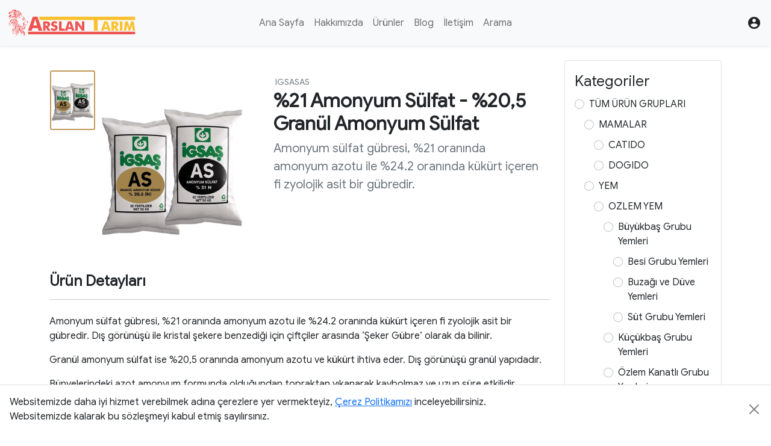

--- FILE ---
content_type: text/html; charset=utf-8
request_url: https://www.ercumentarslantarim.com/detay/21_amonyum_sulfat_20_5_granul_amonyum_sulfat
body_size: 25028
content:
<!DOCTYPE html>
<html lang="tr">
    <head>
        <meta charset="utf-8">
        <meta name="viewport" content="width=device-width, initial-scale=1">
        <title>%21 Amonyum Sülfat - %20,5 Granül Amonyum Sülfat | Arslan Tarım</title>
        <meta property="og:description" name="description" content="İgsaş markalı &quot;%21 Amonyum Sülfat - %20,5 Granül Amonyum Sülfat&quot; kaliteli hizmet ile sizlerle.">
        <meta name="keywords" content="">
        <meta property="og:title" content="%21 Amonyum Sülfat - %20,5 Granül Amonyum Sülfat | Arslan Tarım">
        <meta property="og:type" content="website">
        <meta property="og:url" content="https://www.ercumentarslantarim.com/detay/21_amonyum_sulfat_20_5_granul_amonyum_sulfat">
         <meta property="og:image" content="https://www.ercumentarslantarim.com/klasik_gubre_1.png">
        <meta name="twitter:card" content="summary">
        <meta name="generator" content="Pinegrap - https://kodpen.com">
        <link rel="canonical" href="https://www.ercumentarslantarim.com/detay/21_amonyum_sulfat_20_5_granul_amonyum_sulfat">
        <!-- Boostrap5.CSS CDN -->
     	<link href="/bootstrap.min.css" rel="stylesheet" >
     	<!-- Google Material Icons Fonts - https://material.io/resources/icons/?style=baseline -->
     	<link href="https://fonts.googleapis.com/icon?family=Material+Icons" rel="stylesheet" />
        <!-- Custom Css -->
     	<link rel="stylesheet" href="/styles.css?v=1751974911">
        <!-- Material Colors -->
        <link rel="stylesheet" href="/colors.css?v=1616716564">
        <!-- Brand Icons -->
        <link rel="stylesheet" href="/brand-icons.css?v=1616716562">
        <!-- Pinegrap Modes -->
        <link rel="stylesheet" href="/pinegrap/pinegrap.min.css">
        <!-- Themes -->
        
        <!-- Start Pinegrap dynamic code -->
        <script>
            var software_path = "/";
            var software_directory = "pinegrap";
            var software_system_language = "tr";
            var software_token = "ea8e0aba7198efa1a004505bab4aad67";
            var software_device_type = "desktop";
            var software_page_id = 1172;
            var translate ={
                "Sorry, we don't have any verified addresses for that Country.":"Maalesef bu Ülke için doğrulanmış bir adresimiz yok.",
                "Sorry, we don't have any verified addresses for that State.":"Üzgünüz, bu Eyalet için doğrulanmış bir adresimiz yok.",
                "The shipping address fields have been updated with":"Gönderim adresi alanları şu şekilde güncellendi:",
                "Remove Advanced Search":"Gelişmiş Aramayı Kaldır",
                "Add Advanced Search":"Gelişmiş Arama Ekle",
                "Attribute Helper":"Özellik Yardımcısı",
                "Copy to Clipboard":"Panoya Kopyala",
                "Cancel":"İptal Et",
                "Notice":"Bilgi",
                "Error":"Hata",
                "An error occurred":"Bir hata oluştu",
                "Rich-text Editor":"Zengin-metin Editörü",
                "Share":"Paylaş",
                "products matched":"ürün eşleşti",
                "product matched":"ürün eşleşti",
                "Please make a choice before the time runs out":"Lütfen süre dolmadan bir seçim yapın",
                "seconds":"saniye",
            };
            
            
        </script>
        
            <link rel="stylesheet" type="text/css" href="https://code.jquery.com/ui/1.13.0/themes/base/jquery-ui.min.css"/>
            <script type="text/javascript" src="https://code.jquery.com/jquery-3.6.0.min.js"></script>
            <script type="text/javascript" src="https://code.jquery.com/ui/1.13.0/jquery-ui.min.js"></script>
        
        <script  src="/pinegrap/frontend.min.js?v=1755310454"></script>
        
        <!-- End Pinegrap dynamic code -->
    <!-- Google tag (gtag.js) -->
<script async src="https://www.googletagmanager.com/gtag/js?id=UA-113848824-13"></script>
<script>
    window.dataLayer = window.dataLayer || [];
    function gtag(){dataLayer.push(arguments);}
    gtag('js', new Date());
    gtag('config', 'UA-113848824-13');
</script>
        <!-- Start Structured Data -->
        <script type="application/ld+json">{
            "@context": "https://schema.org/",
            "@type": "Product",
            "name": "%21 Amonyum Sülfat - %20,5 Granül Amonyum Sülfat",
            "image": "https://www.ercumentarslantarim.com/klasik_gubre_1.png",
            "description": "İgsaş markalı "%21 Amonyum Sülfat - %20,5 Granül Amonyum Sülfat" kaliteli hizmet ile sizlerle.",
            "sku": "IGSASAS",
            
            
            "brand": {"@type":"Brand","name":"İgsaş"},
            "review": {
                "@type": "Review",
                "reviewRating": {
                    "@type": "Rating",
                    "ratingValue": "4",
                    "bestRating": "5"
                },
                "author": {
                    "@type": "Person",
                    "name": "Pinegrap Admin"
                }
            },
            "aggregateRating": {
                "@type": "AggregateRating",
                "ratingValue": "4.7",
                "reviewCount": "530"
            },
            "offers": 
            { 
                "@type": "Offer", 
                "url": "https://www.ercumentarslantarim.com/detay/21_amonyum_sulfat_20_5_granul_amonyum_sulfat", 
                "priceCurrency": "TRY",
                "priceValidUntil":"24-01-2027",
                "price": "0.00",
                "availability": "https://schema.org/InStock"
            }
        }
        </script>
        <!-- End Structured Data -->
        <link rel="alternate" type="application/rss+xml" title="www.ercumentarslantarim.com - [blog-widget için Web Tarayıcı Başlığı özelliği bulunamadı]" href="/blog-widget?rss=true" />
</head>
    <body>
        <nav id="navigation" class="navbar navbar-expand-lg fixed-top shadow-sm navbar-light bg-light  no-print">
  <div class="container-fluid">
    <button class="navbar-toggler border-0" type="button" data-bs-toggle="collapse" data-bs-target="#navbarNavDropdown" aria-controls="navbarNavDropdown" aria-expanded="false" aria-label="Toggle navigation">
      <span class="material-icons">menu</span>
    </button>
    <a class="navbar-brand " href="/anasayfa" style="top:-5px;">
 		<svg style="height:50px;" id="katman_1" data-name="katman 1" xmlns="http://www.w3.org/2000/svg" viewBox="0 0 187.07 43.42"><defs><style>.cls-1,.cls-2{fill:#ef5350;}.cls-1{fill-rule:evenodd;}.cls-3{fill:#fbc02d;}</style></defs><path class="cls-1" d="M19.5,28.35c0,.09,0,.08-.09.07,0-.23,0,0-.13-.15a.3.3,0,0,1-.12-.2c0,.16,0,0-.12.11l-.13-.07a5.2,5.2,0,0,1-.19-.74,6.12,6.12,0,0,1,.12-1.76c.07-.4,0-.43.27-.67a1.89,1.89,0,0,1,.13.44c.12.26.32.49.46.73a1.57,1.57,0,0,0,.61.59c.21.06.82-.41,1.05.57.25-.05.2-.11.32-.24a1.54,1.54,0,0,1,.52.55A6.36,6.36,0,0,1,22.89,30c.18,0,.32-.24.45-.35a5.2,5.2,0,0,1,.44-.35,2.06,2.06,0,0,1,.09,1c1.16-.25,1.05-1.71,1.06-1.72.2,0,.07,0,.17.11s.21.47.3.51c.18-.32-.07-.66-.21-.85-.59-.78-.25-.36-.9-.75l-1-.67a2.25,2.25,0,0,1-.51-.64,3.8,3.8,0,0,1,.54-1.62,5.25,5.25,0,0,0,.39-.72l-.93.12c.07-.31.23-.39.58-.42A2.09,2.09,0,0,1,23,23.1a1,1,0,0,1,.06-1.25c.18-.21.31-.17.6-.22-.06-.21.07-.82.89-.75,0-.09.06-.29.15-.36.26-.19,1.22.06,1.22.39-.18-.07-.78-.34-.9-.11a.67.67,0,0,0,.25.59,1.84,1.84,0,0,0,1.12.46.94.94,0,0,0,.64-.08c.06.48-1.19.13-1.4.05L25,21.53a.62.62,0,0,0-.69.07c.05.49.68.65,1,.82-.09.06-.26,0-.36,0-.51-.13-1.08-.46-1.15,0a.33.33,0,0,0,0,.24c.2.56.66.62,1,.84s.36-.14.88.11a1.64,1.64,0,0,1,.64.61c-.59-.15-.14-.33-1.32-.26a1.68,1.68,0,0,0,.73.64c.44.22.64.11,1-.1a10.22,10.22,0,0,0,1.41-.69,1.46,1.46,0,0,0,.19-.16l.18-.14a4.15,4.15,0,0,0,.34-.37l.34-.38c.18-.21.38-.43.23-.7a4.19,4.19,0,0,0-1.12-1.31,1,1,0,0,1-.25-.42c.18.06.21.19.4.3.11-.15.1-.38.3-.49s.33.05.55.05c.07-.18.11-.28,0-.4L29,19.55a14.87,14.87,0,0,1-1.16-1,4.06,4.06,0,0,0-1.22-.95c-.45-.22-.82-.6-1.28-.86a1.85,1.85,0,0,0-.77-.22c.15-.37.22-.59-.16-.8a1.33,1.33,0,0,0-1-.1c.05.32.13.08,0,.6s0,.27-.19.57c.26.66,1.26,1.38,1.33,1.51-.31.15-.74-.33-.95-.48A2.38,2.38,0,0,1,23.81,19c-.06-.09-.29-.74-.51-1.09-.08.1-.06.15-.12.22s-.13.07-.2.13a1.24,1.24,0,0,1-1,.35.38.38,0,0,1-.25-.09c-.13-.13,0-.2,0-.2.17-.14.64.13.92-.41.11-.2.07-.09.19-.25a2.18,2.18,0,0,0,0-.52c-.09-.26-.37-.3-.58-.45l-.3-.21a4.21,4.21,0,0,1-1-1.06c.67.08,1,.77,1.85.23.36-.22.33-.45.18-.87s-.38-.4-.47-.76c.18,0,.08,0,.13,0a.43.43,0,0,1,.26.17c.29.4.62.69.53,1.26,1.36-.18.73-1.23.31-1.54-.15-.1-.16-.16-.29-.27a4,4,0,0,0-.63-.47c-.79-.52-1.55-1.1-2.34-1.62-.21-.13-.35-.12-.32-.36l0-.14a3.75,3.75,0,0,0-.24-1.67.29.29,0,0,0-.12.2,2.82,2.82,0,0,1-.2,1.83c-.05-.1,0-.24,0-.34s-.05-.22-.07-.31c-.05-.25-.12-.42-.18-.67a2.16,2.16,0,0,0-.27-.55l-.33-.5c.1,0,.13,0,.14-.06h0l0-.09c.08,0,0,0,.11,0s.31.31.47.45c.18-.13.13-.26.05-.51l-.47-1.63A3.48,3.48,0,0,0,18,5.51c.23-.19.56.25.85.53a9.46,9.46,0,0,1,.68.83c.11.1,0,0,.12.07s.16,0,.28.32c.43.92.19,1.5.4,1.85.1-.14,0-.16.2-.19a4.67,4.67,0,0,1,.14,1.27,2.91,2.91,0,0,1-.31,1.08c.35.11.92.44,1.29.61A14.58,14.58,0,0,1,23.38,13,11.8,11.8,0,0,1,25,14.15c0,.23-.11.69-.09,1a2.52,2.52,0,0,0,.88,1.32c.1.09.21.15.31.25l2.6,2.11c.08.06.07.08.14.14a8.49,8.49,0,0,1,.88.83,1,1,0,0,1,.2.36,3.43,3.43,0,0,1-.23,1.88c-.07.17,0,.25-.14.41A4.89,4.89,0,0,1,28.24,24l-.66.44a1.46,1.46,0,0,1-.47,1.48c-.09.08-.36.34-.38.12V26a2.12,2.12,0,0,0-.07-1c-.26,0-.38.17-.7.08a8.43,8.43,0,0,1-1.48-.81,1.73,1.73,0,0,0-.25.21c-.29.29-.28.32-.48.87-.32.87.18,1.32.8,1.73.27.18.29.31.55.09a10.73,10.73,0,0,1,1-.77A3.16,3.16,0,0,1,26,27.39c.16.16.08.09.2.28-.07.15-.05.07-.17.18a4.8,4.8,0,0,1,0,1.22c-.07.47-.24.67-.29,1.07-.17-.09,0-.05-.18-.14a3,3,0,0,1-.74.67,1.51,1.51,0,0,1-1,.41l-.09-.26a1.1,1.1,0,0,1-.52-.11c-.23-.08-.16-.12-.44-.1a5.82,5.82,0,0,1-1.18,0,4.21,4.21,0,0,0,.19-.64,3.46,3.46,0,0,0-.06-1.5,1.64,1.64,0,0,0-.14-.3l-.15-.26c-.13.14-.16.26-.34.3,0-.65-.15-.7-.63-.94A1.64,1.64,0,0,0,19.28,27a6.2,6.2,0,0,0,.1.7c0,.21.12.56.12.69"/><path class="cls-1" d="M4.15,13.25c0-.24,0,0,0-.15a.32.32,0,0,0,0-.17c-.18,0-.1,0-.28.08-.39.1-.38.05-.77.48a3.83,3.83,0,0,0-.38.41,2.44,2.44,0,0,1-.38.45v-1.7L2.77,12c.07-.14.09-.29.14-.38l.21-.31c.22-.29.23-.38.4-.62a6.57,6.57,0,0,0,.46-.6c.1-.07.63-.76.88-.76-.09.06-.11.2-.21.3l-.14.14-.11.13a1.62,1.62,0,0,0-.42.63c.6,0,1.28-1,2.6-1.13l-.27.31c-.11.11-.22.14-.34.26a2.59,2.59,0,0,0-.53.64c.27.09.32,0,.55-.15a4.44,4.44,0,0,1,1.8-.56l-.64.29a3.32,3.32,0,0,0-1.6,1.11,8.36,8.36,0,0,0,1.09-.13,6.39,6.39,0,0,1-.71.46,10.24,10.24,0,0,0-1.21,1.05c-.2.21-.41.51-.57.53"/><path class="cls-1" d="M14.7,23.31c-.06.12-.67.63-.84.81s-.48.53-.74.84a4.52,4.52,0,0,0-.46,1.13c-.05.22-.13.42-.17.62s-.12.34-.17.62-.55,2.9-.68,3.29a2.81,2.81,0,0,0-.08.31,4.4,4.4,0,0,1-.74,1.2,3.77,3.77,0,0,0,.3-.92c0-.12,0-.07-.08-.16s0-.05-.1-.11a.77.77,0,0,0,.13-.64L11,30.19l-.26.1A1,1,0,0,1,11,29.8a20.77,20.77,0,0,0,.78-3.26c0-.17.11-.32.15-.5a4.31,4.31,0,0,0-.83.73,3.19,3.19,0,0,0-.47.72l-.15.19A9.55,9.55,0,0,1,12.48,24c.28-.22.53-.55.8-.79a2.84,2.84,0,0,1,.58-.48l-.12.41c.29-.05.22-.24.47-.19l-.23.17c-.16.14-.14.09-.16.28l.24-.14-.43.52c.12-.06.14-.13.23-.11s0,0-.07.18c.33-.14-.07.15.23,0s.35-.41.68-.49"/><path class="cls-1" d="M8.35,12.4c0,.1,0,0-.06.08s0,0-.11,0A3.59,3.59,0,0,1,8.39,9a1.63,1.63,0,0,0,.18-.26,2.28,2.28,0,0,1,1.27-.94,2,2,0,0,1,.48.45,3.71,3.71,0,0,0,.39.48,16.25,16.25,0,0,0,1.89.81,6.27,6.27,0,0,1,.58.29c.12.08.9.74.79.9s-.86-.6-1.56-.45c-.3.07-.55.19-.56.52a1.18,1.18,0,0,0,.29.75c-.76-.07-.64-1-2-1.72a2.66,2.66,0,0,0-.87-.32c.08-.21.15-.42,0-.58s-.58.31-.71.49a2.31,2.31,0,0,0-.49,2c.06.68.28.74.27,1"/><path class="cls-1" d="M14.07,12.22l-.12.22-.31,0a.25.25,0,0,0,0,.07c-.07.17,0,0,0,0,.19,0,.17,0,.32,0s.05-.11,0,0,0,0,0,0l.4.13a.15.15,0,0,1-.1,0h-.07c-.1,0,0,0-.1,0s-1.69,0-1.8,0c0,.42.46.38,1,.37a.71.71,0,0,0,.31-.1.89.89,0,0,1,.07.19l-.11,0c-.21.1-.06.07-.21.18a.43.43,0,0,1-.44.08c-.29,0-.53,0-.73-.11s0,0-.18-.1c-.94-.33-1.1-.64-1.58-.31-.25.17-.48.29-.69.43a7.84,7.84,0,0,1-.69.41,4.48,4.48,0,0,1-1.67.52c.16-.12.37-.17.51-.29s.25-.32.36-.41,0,0,.11-.06,0-.1.18-.06c-.11-.21,0-.13-.11-.26s.06.12-.07-.05a2.42,2.42,0,0,0,.45-.1.23.23,0,0,0,.14-.09v-.06l0,0h.26c.19-.51.64-.36.75-.43.35-.24.26-.1.36-.28s0,.09.28-.34c.22,0,.09,0,.28,0-.05-.11,0,0-.07-.08s0,0,0-.05l0,0a.54.54,0,0,0,.28-.05c0-.21-.06-.08-.11-.24l.32.05a.08.08,0,0,0,0,0v0l0-.09c.79,0,.22.15.64,0,.14,0,.08,0,.22.15.58.46,1.75.17,2.19.6"/><path class="cls-1" d="M19.44,32.1c.09.07.1.12.16.26s.06.17.09.26c.19.5.59,1.12.67,1.44l0,.25c-.12-.16-.15-.43-.31-.55l0,.14v0c-.35-.27-.22-.06-.35-.21a1.47,1.47,0,0,1-.24-.4l0,0,0,.27c-.08-.14,0-.12-.16-.18,0,.16,0,.26,0,.36-.11-.26,0-.42-.26-.56l0,.34-.13,0c.07-.34-.63-1.38-.84-1.78l-.17-.22c0,.23,0,.17.13.34l.21.66a3.71,3.71,0,0,1,.15,1.83c-.15-.1-.11-.51-.15-.69a4.22,4.22,0,0,0-.21-.57c-.09-.22-.39-.9-.63-1-.06.1,0,.09-.07.22l-.13.71a.65.65,0,0,0-.05.45,9.27,9.27,0,0,0,.4,1.8c0,.13.11.26.15.41a3.52,3.52,0,0,1-.56-1,5.85,5.85,0,0,1-.4-2.61c0-.25,0-.49,0-.75a2.26,2.26,0,0,1,.06-.67c.15.06.16,0,.17.4.05-.54-.11-.52.21-.72l.06,0c.15.13.06.06.13.21s-.07,0,.08.07l.07,0c0,.12,0,.06,0,.16s0,0,0,0h0c.1,0,0-.08.06,0s0,.12,0,.13a5.37,5.37,0,0,0,.26-.64c0-.13,0,0,0-.1.3.09.22.3.43.62s.07.14.16.35.13.2.18.3c0-.13,0-.09.13-.12l.1.14c.16.27,0,.09.14.16s.07.18.29.29,0,0,.13.07,0,0,.09.12,0,0,0,0"/><path class="cls-1" d="M19.5,28.35l.09.14a7.1,7.1,0,0,0,.46.8A8.26,8.26,0,0,0,21,30.55c.07.08.08.11.16.21l.15.19,1.57,1.69c.1.08.13.07.21.13l.34.39a6.2,6.2,0,0,1,1.27,1.61c0,.27.12.17.09.38l-.64-.82c-.1-.12.06,0-.13-.09.05.18.15.32.2.55a.7.7,0,0,1-.41-.28c-.14.22,0,.18,0,.24s0-.06-.17,0l-.08,0a.32.32,0,0,1-.26,0c0,.06,0,.1-.07.17-.13-.17,0-.15-.26-.19s-.13,0-.24-.17c-.13.15.12.22,0,.29a9.5,9.5,0,0,1-.9-1c-.16-.19-.26-.37-.41-.55S21,33,21.1,32.7c.12,0,0-.06.12.09l.29.43a3,3,0,0,0,.45.49,7,7,0,0,0,1.21.74c0-.26-.05-.08,0-.32v-.05c0-.37-1-1.4-1.24-1.64-.52-.6-.41-.26-.7-.65a1.58,1.58,0,0,0-.31-.32L20,30.35c-.22-.3-.51-.85-.76-1.25a4.12,4.12,0,0,1-.34-1l.13.07c.14-.09.1.05.12-.11a.3.3,0,0,0,.12.2c.15.12.11-.08.13.15.12,0,.05,0,.09-.07"/><path class="cls-1" d="M17.88,9.69l-.19,0-.13,0c0,.21,0,.23.07.22l-.05.14c-.1-.07-.06-.06-.12-.11A1,1,0,0,0,17,9.74c.07.2,0,0,.14.17s.1,0,.05.14c.15,0,0,0-.06,0s0,.06-.14.1a.64.64,0,0,1,0-.28c-.33,0,0,0-.3-.07,0,.14.06,0,.07.21-.23.11,0,0-.14.17-.08-.15,0-.08-.1-.15s-.06.09-.26-.07h.16a6.35,6.35,0,0,0-.69-1.23,4.38,4.38,0,0,0-.78-1.12c-.25-.19-.44-.2-.65-.35a1.58,1.58,0,0,0-.27-.2C13.26,6.71,12.7,7,11.92,7h-.21l.1,0h.11c-.14-.18,0-.13.13-.18-.1-.21.12.18-.08-.08,0,0,0,0,0-.07s0,0,0-.07h0v0h0l0-.12c0-.1-.09.09,0-.05l.25,0c.18,0,.29.06.49,0s.32,0,.52,0v0l.05,0c.12,0-.06,0,.11,0a1.37,1.37,0,0,0,.35,0,2.08,2.08,0,0,1,.63.09,1.9,1.9,0,0,1,.85.59c.43.33,1.1,1.37,1.37,1.48.13-.61-.36-1.07-.44-1.35.23,0,.36.26.48.37a1.79,1.79,0,0,1,.57.76L17.5,9Z"/><path class="cls-1" d="M4.17,7.29c-.23,0,0,0-.12,0,.23-.16.06-.26.35-.42-.24-.11-.36.19-.55.18s0,0-.1,0l.14-.13.17-.1a1.12,1.12,0,0,0,.25-.23c-.18,0-.67.44-1.07.47,0-.09,0-.13.21-.23a1.69,1.69,0,0,1,.28-.12l.15-.07,0,0,.29-.21c-.13-.06-.24,0-.35.11a1.19,1.19,0,0,1-.42.21l.1-.08s0,0,.07-.06l.13-.18c-.16,0-.21,0-.38,0-.4,0-.66.32-1,.28v0a5.63,5.63,0,0,1,.76-.46c.3-.14.59-.19.92-.31a7.24,7.24,0,0,1,1.16-.31,4.61,4.61,0,0,1,2.57.16c.5.22.4.17.56.35s0-.11.23.25a4,4,0,0,1-.78,0,3.25,3.25,0,0,0-2.21.18c.18.11.46.22.66.32s.1.12.52.43c-.15.06-.42-.06-.61-.11a1.69,1.69,0,0,0-1.3.08c-.15,0-.23,0-.37,0s-.17.08-.29.07"/><path class="cls-1" d="M19.44,32.1s0,0,0,0,0-.06-.09-.12,0,0-.13-.07-.11-.18-.29-.29,0,.11-.14-.16l-.1-.14c-.09,0-.12,0-.13.12,0-.1-.13-.19-.18-.3s0-.16-.16-.35-.13-.53-.43-.62c0,.08,0,0,0,.1a5.37,5.37,0,0,1-.26.64s.09,0,0-.13,0,0-.06,0h0s0,0,0,0,0,0,0-.16l-.07,0c-.15-.08,0,.08-.08-.07s0-.08-.13-.21l-.06,0c-.32.2-.16.18-.21.72,0-.42,0-.34-.17-.4.11-.56.08-1.15.2-1.75s.19-1.09.32-1.63a2.89,2.89,0,0,1,.52-1.18c.15-.13.4-.55.63-.83s.23-.29.42-.27c0,.36-.43.77-.55,1.23a3.25,3.25,0,0,1-.18.43A5.83,5.83,0,0,0,18,28.81a1.16,1.16,0,0,0,.14.49c.14.21.73,1.62.95,2a2.72,2.72,0,0,1,.39.78"/><path class="cls-1" d="M12.37,3.17v.2s0,0,0,0,0,0,0,0l-.06,0a.78.78,0,0,1,.19.33c-.27,0,0,0-.21-.13a1.74,1.74,0,0,0,.23.56c.14.31,0,.29,0,.44s0,0,.06.16c-.2,0-.14-.14-.34-.19-.09.22.06.07-.14.18.25.17.25.16.28.33A.7.7,0,0,1,12,5h-.24a.43.43,0,0,1,.2.25h0c-.11,0-.09,0-.07.12h-.25a.15.15,0,0,1,0,.06l0,.2c-.35-.07-.3-.13-.53-.25s-.21-.07-.28-.12,0-.07-.2-.16a6.56,6.56,0,0,0-.94-.57c.1-.09,0-.07.17,0a2.11,2.11,0,0,0,.88.32c-.12-.58-.3-.43-.44-.64L10.22,4l.28-.11c-.13-.05-.07,0-.16-.06s0,0,0-.08-.21,0-.31-.06l-.07-.06c0-.06,0,0-.07-.1l.24-.17a.62.62,0,0,1,.31-.07c.09,0,.05,0,.1,0-.11-.14,0-.11-.15-.24l-.51-.48c-.08-.1,0,0-.08-.12.68,0,1.82.93,2,1-.12-.35-.63-.72-.6-1,.33-.12.56.15.72.27s.4.24.53.5"/><path class="cls-1" d="M16.13,33.3a12,12,0,0,1,.31,2.05,5.23,5.23,0,0,1,0,1.89l-.12.18c-.11-.18,0-.29,0-.65s0-.41,0-.59-.08-1-.27-1c-.14.3-.19.6-.31.91a17.09,17.09,0,0,1-.76,1.69,6.62,6.62,0,0,1-.54.69c-.19.27-.31.5-.5.73-.32.38-1.38,1.73-1.89,1.74,0-.29.42-.61.58-.76s.41-.47.62-.72A12.53,12.53,0,0,0,14,38.28a2.39,2.39,0,0,0,.2-.43c.14-.27.37-.59.49-.85a6.33,6.33,0,0,0,.71-3.3c.07.07,0-.07.09.13.13-.1.13-.42.25-.62.1.1.07-.11.09.23a1.48,1.48,0,0,0,0,.23c.1-.11,0,0,.08-.16s0-.12.09-.21a2.07,2.07,0,0,0,.18.53Z"/><path class="cls-1" d="M5.9,19a.38.38,0,0,1-.09.12.47.47,0,0,1-.1.1l-.54.65c-.19.27-.33.81-.52,1-.11,0-.07-.07-.14-.17l-.13-.18c-.33,0-.37.17-.5.43s-.19.38-.3.61-.17.43-.26.66a16.11,16.11,0,0,0-.46,1.6l-.23.43c0,.08,0,.31,0,.42-.14.69,0,1-.23,1.14V23.35c.14-.06,0,0,.11-.14s.17-.86.31-1.19.38-.79.53-1.21c.27-.72,1.28-1.82,1.34-2.16A1,1,0,0,0,5,18.42c.21-.17.15-.06.34-.12,0,.21-.14.25-.21.44.2-.08.16-.25.39-.27-.09.36-.18.28-.23.52l.2-.18s0,0,0,.15c.1-.11,0-.06.18-.11l-.14.31A.25.25,0,0,1,5.67,19Z"/><path class="cls-1" d="M25.14,35.82c.06,0,0,0,.08.1a.31.31,0,0,1,.05.12,6.29,6.29,0,0,1,.49,2.75c0,.73,0,.33-.11.64s0,.22-.2.22a6.81,6.81,0,0,1-.12-.78c0-.15-.06-.25-.08-.4s0-.27-.13-.33A10,10,0,0,0,25,39.62c-.05.55-.26,1.17-.27,1.43h-.2a5.45,5.45,0,0,0,.12-1.79,5.55,5.55,0,0,0-.35-1.63c-.45-1.54-.71-1.42-1.4-2.53a3.68,3.68,0,0,1,.78.87c.1,0,0,0,.07-.08v0l0-.06a1.13,1.13,0,0,0,.13.27c0-.11,0-.06,0-.11l.12-.08c.15-.06,0-.05.1-.13.24.18.11-.13.22.12s0,.17.11.28,0-.25.16.13c.07-.1,0-.07.18-.07s.07.11.15.17.15,0,.21.08l.06-.1c.09-.11,0-.14-.09-.54"/><path class="cls-1" d="M14.56,34.25a10.21,10.21,0,0,1-.9,2.45c-.1.18-.21.36-.3.54s0,.11-.2.23-.65.94-1,1c.07-.24.1-.07.29-.52l.66-1a2.73,2.73,0,0,0,.66-1.79.65.65,0,0,0-.19.23,6.44,6.44,0,0,1-1.19,1.31,4.74,4.74,0,0,1-1.88.84c-.15,0-.08,0-.16-.07.11-.18,1.11-.68,1.53-1l.41-.38a4.63,4.63,0,0,0,1.25-2c0,.12,0,.05,0,.08a.86.86,0,0,1,.15-.35,3.4,3.4,0,0,0,.12-.38.36.36,0,0,1,.05.09l0,.07h.25c0,.15.05.14.15.21s.09-.1.1.22c0-.19,0-.1.14-.11l0,.33Z"/><path class="cls-1" d="M12.46,14.07s0-.05,0-.06a.24.24,0,0,1,0-.1,7.12,7.12,0,0,1,1.53,0l.65.61v0l0,0c-.06,0,0,0-.1,0-.4,0-.14.26-.33.44-.07-.12-.34-.2-.51-.31a.91.91,0,0,0-.68-.09,1.12,1.12,0,0,1,.35.47c-.2,0-1.07-.48-1.58-.29-.68.26-.34.07-.83.12a3.57,3.57,0,0,0-.68.27,2.76,2.76,0,0,1-1.64.14,1.84,1.84,0,0,1-.65-.3c-.12-.09-.45-.29-.5-.4.48.07,1,.25,1.5.31s1.33.14,1.41-.3c-.22-.14-.26-.08-.43-.16,0-.15,0-.11.21-.18l.24-.11c.31-.15.22-.11.56-.12a8.15,8.15,0,0,1,1.4,0Z"/><path class="cls-1" d="M4.17,7.29A2.25,2.25,0,0,0,3.71,8c.29.3.34.2.77.07L4.91,8c.41-.14.1-.15.36-.19a3.72,3.72,0,0,1-1.08.82c-.32.14-.06,0-.35.2L3.56,9c-.33.09-.91.62-1.21.68v-3c.33,0,.59-.27,1-.28.17,0,.22,0,.38,0l-.13.18c0,.05,0,0-.07.06l-.1.08a1.19,1.19,0,0,0,.42-.21c.11-.06.22-.17.35-.11l-.29.21,0,0-.15.07a1.69,1.69,0,0,0-.28.12c-.18.1-.17.14-.21.23.4,0,.89-.46,1.07-.47a1.12,1.12,0,0,1-.25.23l-.17.1L3.75,7c.06,0,0,0,.1,0s.31-.29.55-.18c-.29.16-.12.26-.35.42.07,0-.11.06.12,0"/><path class="cls-1" d="M20.36,34.06c.05,0,0,0,.06.08s.24.82.28.91.08.2.12.33a4.72,4.72,0,0,1,.23,1.51c0,.56-.13,1-.2,1.54a4.05,4.05,0,0,1-.38.93c-.06.13-.07.19-.22.22-.1-.15.07-.41.12-.59s.12-.42.18-.62a5.6,5.6,0,0,0-.18-2.79,5.16,5.16,0,0,0-.56-1c-.34-.07-.41.18-.49.46a3.07,3.07,0,0,0,.47,1.8s.2.33.05.34-.34-.26-.55-.59a4.07,4.07,0,0,1-.46-2,5.13,5.13,0,0,0,0-1.12l.13,0,0-.34c.29.14.15.3.26.56.06-.1,0-.2,0-.36.12.06.08,0,.16.18l0-.27,0,0a1.47,1.47,0,0,0,.24.4c.13.15,0-.06.35.21v0l0-.14c.16.12.19.39.31.55Z"/><path class="cls-1" d="M18.65,7.43c-.26,0,0,0-.16-.07l-.11-.1a.63.63,0,0,0-.27-.14,2.8,2.8,0,0,1,0,.41c0,.18,0,0-.1.17v.07c-.11-.07-.11-.14-.16-.26a1.45,1.45,0,0,0-.11-.25,2.74,2.74,0,0,0-.34-.41c-.5-.52-.41-.19-.9-.53,0-.15.08,0,0-.23C16,4.75,15.26,5.25,14,4.17a2,2,0,0,1-.68-.88l.85.47c.46.35,1.06.62,1.64,1,.36.22.61.46.84.42,0-.26-.42-.71-.6-.89s-.64-.38-.82-.64a6.47,6.47,0,0,1,2.09,1.23,2.37,2.37,0,0,1,.28.27c.13.15.19.16.23.34-.34-.11-.27-.24-.69-.06a5.43,5.43,0,0,0,.57,1.16c.21.3.85.46.91.87"/><path class="cls-1" d="M9.94,32.37a1.06,1.06,0,0,1-.24.3,4.31,4.31,0,0,0-.55.92A7.35,7.35,0,0,0,8.6,35a3.65,3.65,0,0,0,.22,1.7l.38.61c.33.36.46.13.69.28,0,.23,0,0-.09.16a.57.57,0,0,1-.52.11c-.66-.13-.94-.85-1.1-1.48A3.42,3.42,0,0,1,8,34.87a2.37,2.37,0,0,1,.17-.72,4.33,4.33,0,0,1,.25-.6l-.29.13-.11.08-.13.1c0-.07,0,0,0-.09s0,0,0-.08l.29-.35a2.19,2.19,0,0,1,.21-.23A13,13,0,0,1,9.53,32c.06,0,.18-.26.43-.29l.24,0c-.09.3,0,.4-.3.61,0,.11,0,0,0,.07"/><path class="cls-1" d="M7.29,12.44s0,0,.08.06,0,.16.08.28c.08.27-.06-.13,0,.1s0,0,.14.2l-.2.1.44.08c-.06.15,0,.06-.28.16a.84.84,0,0,1,.28,0l.31.06h0a2.35,2.35,0,0,1-.53,0c-.28,0-.18,0-.19.05,0,.28.16-.19,0,.06a2,2,0,0,1-.27,0L7,13.66a1.18,1.18,0,0,0-1,.14c-.14.12-.25.14-.36.24a2.16,2.16,0,0,1-.33.27,4.33,4.33,0,0,0-1.16,1.18c-.15.08-.07.07-.25.37a6.18,6.18,0,0,1-.31.56c-.2.26-.18.43-.41.51a2.89,2.89,0,0,1,.22-1.08L4,15a2.65,2.65,0,0,0,.37-.57,8.49,8.49,0,0,0,.56-.68l.32-.31a1.7,1.7,0,0,1,.34-.26c.4-.24,1.16-.83,1.74-.71"/><path class="cls-1" d="M12.15,6.33l-.25,0c-.1.14,0,0,0,.05l0,.12h0v0h0c0,.07,0,0,0,.07s0,0,0,.07c.2.26,0-.13.08.08-.1,0-.27,0-.13.18h-.11l-.1,0h.21l-.5.11c-.56,0-.32.07-.44.08s-.17-.06-.35-.1c-.72-.13-.69-.29-1.39-.6a.83.83,0,0,1-.46-.4c.26,0,1,.44,1.57.38,0-.19-.26-.34-.38-.44L9.78,5.8a1.24,1.24,0,0,0-.2-.19,2.53,2.53,0,0,0-.51-.28c-.28-.16-.08,0-.58-.14s-.75-.34-1.17-.45-.93,0-1.41-.17l.84-.23a4.55,4.55,0,0,1,2.56.59,7.25,7.25,0,0,1,1.25.88c.42.31.22.2.74.32.14,0,.26.09.4.12s.42,0,.45.08"/><path class="cls-1" d="M14.32,18.8h-.06a1.07,1.07,0,0,1,.22.1,2.61,2.61,0,0,1-.48,0c-.23,0-.27,0-.32.12h.73c-.1.11-.16.15-.45.13s-.2-.12-.36.08a.43.43,0,0,0,.34,0,1.7,1.7,0,0,1,.39,0l-.2.12c0,.08,0-.05,0,.06a.39.39,0,0,0-.31.12,7.72,7.72,0,0,0-1,.43,1,1,0,0,0-.2.15,1.91,1.91,0,0,1-.21.14,1.32,1.32,0,0,1-.42.29c0-.09.35-.35.41-.38-.15,0-.11-.1-.11-.11v-.22c-.42.21-.2.24-.47.27a.53.53,0,0,0,0-.47s0,0,0,0a2.8,2.8,0,0,0-.63.12c-.14,0,0,0-.1,0a3.28,3.28,0,0,0,.85-.29c.12-.09.55-.49.49-.66a1.62,1.62,0,0,0-1-.46,3.36,3.36,0,0,0-1.26-.15c.1-.06.06-.09.11-.21a7.5,7.5,0,0,1,2.41,0,7.08,7.08,0,0,1,.84.47,1.76,1.76,0,0,0,.44.18,1.72,1.72,0,0,1,.47.16"/><path class="cls-1" d="M11.66,11.47c-.42.15.15,0-.64,0l0,.09v0a.08.08,0,0,1,0,0l-.32-.05c.05.16.13,0,.11.24a.54.54,0,0,1-.28.05l0,0c0,.07,0,0,0,.05s0,0,.07.08c-.19,0-.06,0-.28,0-.27.43-.15.09-.28.34s0,0-.36.28c-.11.07-.56-.08-.75.43H8.81l0,0v.06a.23.23,0,0,1-.14.09,2.42,2.42,0,0,1-.45.1c.13.17-.15-.14.07.05s0,0,.11.26c-.2,0-.07,0-.18.06s0,0-.11.06,0,0-.08,0H7.83c-.59.06-.38-.07-.84-.07l.24-.06a2,2,0,0,0,.27,0c.16-.25,0,.22,0-.06,0-.05-.09-.05.19-.05a2.35,2.35,0,0,0,.53,0h0l-.31-.06a.84.84,0,0,0-.28,0c.28-.1.22,0,.28-.16l-.44-.08.2-.1c-.17-.15,0,0-.14-.2s0,.17,0-.1c0-.12,0-.18-.08-.28s0,0-.08-.06c.35.06.06.21.39.34.17.07.43.14.53,0H8c.06-.18.16,0,.14-.24.11,0,0,0,.11,0s.05,0,.06-.08l.88-.21a.49.49,0,0,0,0-.07c-.25-.48-.7-.13-.66-.57.39-.09,1.77.18,1.92.1-.22-.27-1-.49-1-.73s.29-.08.48-.13,0,0,.14,0a2.27,2.27,0,0,1,1.62.73"/><path class="cls-1" d="M16.45,25.13c-.13.1-.12,0-.24.19s-.59.63-1,1.1c-.12.16-.17.4-.37.5a5.47,5.47,0,0,1,.49-1.33,1.44,1.44,0,0,0,.2-.39,1.35,1.35,0,0,0-.55.44,4.44,4.44,0,0,1-.43.5c-.25.13-.28.58-.44.75h0L14,27,14,27l-.1.12c-.24.17,0-.24,0-.33a1.85,1.85,0,0,1-.36.5,1.12,1.12,0,0,1,.15-.31c-.15.05-.08,0-.15.14l-.05.08,0,0c-.09.09.08.06-.14.06h0a.28.28,0,0,0-.24,0c0-.19.08-.14.11-.31-.2,0-.08.1-.21.1s.05.12-.07,0c.07-.18,0-.12.15-.27l.57-.66a2.65,2.65,0,0,1,.4-.43c.1-.09.11-.12.21-.22l.69-.54c.09-.07.14-.14.23-.21l1.16-.9c-.11.25,0,.15-.09.38a2.49,2.49,0,0,0-.19.3l.18.1a4.28,4.28,0,0,0,0,.49h.1a.49.49,0,0,0,.32-.1c-.15.06-.09,0-.07.16"/><path class="cls-1" d="M15.91,28.61s-.11,0-.09.36v.36h0v0c0,.16,0,.23-.07.36l-.14-.31c-.12,0-.16.2-.23-.1,0-.15.06-.08-.12-.28l0-.05c.11-.15,0-.22.07-.49a1.85,1.85,0,0,1,.23-.66,3.5,3.5,0,0,0-.63.7c-.12.15-.2.15-.31.37a2,2,0,0,1-.1.21c-.08.11-.07.1-.22.14a8.49,8.49,0,0,1,1.13-2.12,8,8,0,0,1,1.14-1.27l.45-.36a12.54,12.54,0,0,1,1.21-.85c0,.24-.08.24-.34.43s-.18.17-.4.39a2.34,2.34,0,0,0-.59,1c-.07.27-.62,1.18-.79,1.59,0,.09-.15.54-.15.55"/><path class="cls-1" d="M16.77,12c-.11-.09.14-.07-.14-.07h.31a.86.86,0,0,1-.35-.16s-.1,0,.08-.08l.15,0a.89.89,0,0,0,0-.15c0-.05,0-.06.06-.08a4.23,4.23,0,0,1,.65.18,4,4,0,0,1,.72.12,1.18,1.18,0,0,0-.25-.39c-.05-.05-.12-.14-.15-.16s.07.07-.16-.05c0-.08.11-.06-.21-.22s-.2-.17-.35-.25c-.71-.39-1.34-.24-1.81-.84-.08-.11-.31-.31-.22-.5a2.35,2.35,0,0,0,1.13.61c.2.16,0-.05.26.07s0,0,.1.15c.11-.18-.09-.06.14-.17,0-.16,0-.07-.07-.21.31,0,0,.07.3.07a.64.64,0,0,0,0,.28c.15,0,0,0,.14-.1s.21,0,.06,0c.05-.11.06,0-.05-.14s-.07,0-.14-.17a1,1,0,0,1,.51.14c.06,0,0,0,.12.11l.05-.14s-.05,0-.07-.22l.13,0,.19,0a.49.49,0,0,0,.15,0l.09-.48c.28.15.41,1,.44,1.27.11,1.12-.15,1.21-.18,1.32h0l-.07.09-.06.06a1,1,0,0,1-.64.17,4.18,4.18,0,0,1-.83-.11"/><path class="cls-1" d="M21.63,34.29l.17.19.12.15a3.91,3.91,0,0,1,.73,1,3.62,3.62,0,0,1,.42.74,14,14,0,0,1,.57,1.73,5.36,5.36,0,0,1-.33,3h-.12c0-.28,0-.63.08-.9a4.2,4.2,0,0,0,.09-1.69,3.28,3.28,0,0,1-.08-.41c0-.13-.07-.2-.11-.37a4.47,4.47,0,0,0-.65-1.24,4.67,4.67,0,0,0-.86-1,3,3,0,0,0,.26,1.48c-.38-.15-.69-1.53-.78-1.91a5,5,0,0,1-.21-.69c.14,0,0,0,.16,0,.15.12.17.26.31.35a4.19,4.19,0,0,1-.16-.46c.11.07.1.1.21.17l-.07-.24.22.27s.06.1,0-.09"/><path class="cls-1" d="M11.12,21.52c0,.05,0,.07-.08.09.18,0,.13,0,.28.06-.11.21-.05.16-.24.26-.4.22-.34.22-.57-.14-.47.19-.33,0-.69.39-.1.1-.16.18-.26.29C8.58,23.58,9.12,25,8,25.73c-.54.35-1.54.49-1.54.13.83-.09,1.56-.11,1.87-1.22.27-.93.05-1,.16-1.35a5.37,5.37,0,0,1,.37-1.17l.23-.3c.1-.1.17-.16.25-.25a3,3,0,0,1,.55-.41l-.16-.05a.42.42,0,0,0,0-.15.5.5,0,0,0-.26.05c-.19.09-.06,0-.06.07l.19-.16a.38.38,0,0,0,.11-.11l.06-.1c.38.09.24.4.48.21,0,.36,0-.11.13.42.17,0,.13,0,.22-.08l0,.08c.1,0-.06,0-.12.11.47,0,.17-.15.63.07"/><path class="cls-1" d="M13.16,8.25l0,.07c0,.17,0-.07,0,.08l.24.08c0,.2,0,0-.05.15l0,.13c-.3-.1-.15-.24-.55-.28l0,.15v0c0,.14.08,0,0,.05l-.41-.09a.08.08,0,0,1,0,0,0,0,0,0,1,0,0c-.07.16.06,0-.06.11l-.24,0c-.05.09-.06,0,0,.14a.94.94,0,0,1-.24-.25c-.08-.11-.1-.12-.2-.24a1.59,1.59,0,0,0-.94-.65,3.7,3.7,0,0,0-.85-.21c-1.08-.28-2.87.19-3.19.05,0-.12-.08,0,.16-.13l.6-.18,1.94-.22c.37,0,.65,0,1,0,1.2,0,1.33.32,2.29.87l.34.17c.29.13.23.25.3.1"/><path class="cls-1" d="M12.46,31.6c-.14.15-.08.5-.08.85.1-.17,0-.1-.15-.11,0,.15,0,.08,0,.19s0,0,0,.08V32.3c-.18.07,0,0-.16.1v-.11a13.77,13.77,0,0,1,.07-2.22c0-.14.16-.77.21-1.27,0-.19.25-.81.33-1.18s0-.36.19-.58c.12.16-.05,0,.07,0s0-.07.21-.1c0,.17-.08.12-.11.31a.28.28,0,0,1,.24,0h0c.22,0,.05,0,.14-.06l0,0,.05-.08c.07-.11,0-.09.15-.14a1.12,1.12,0,0,0-.15.31,1.85,1.85,0,0,0,.36-.5c0,.09-.2.5,0,.33L14,27,14,27l.1-.05h0c.16-.17.19-.62.44-.75-.11.28-.23.49-.37.8s-.14.72-.24.88c-.22-.11-.05-.28-.15-.48-.07,0-.09.06-.16.15a6,6,0,0,0-.8,1.7,10.76,10.76,0,0,0-.42,2.41"/><path class="cls-1" d="M10.41,3.25a.62.62,0,0,0-.31.07l-.24.17c0,.08,0,0,.07.1l.07.06c.1.07.16.05.31.06s-.11,0,0,.08,0,0,.16.06L10.22,4l.07.14C9.92,4,10,4,9.6,4.15c-.29.07-2,.26-2.11,0,0,0,0,0,0,0l.16-.06s.59,0,.65-.24V3.74c0-.13.05-.07,0-.29-.44-.08-1.22.3-1.65.33.09-.35.45-.47.76-.6.78-.33.06-.18,1-.35a2.4,2.4,0,0,1,1.16,0,2.09,2.09,0,0,1,.89.41"/><path class="cls-1" d="M10.33,17.39h-.1c.11-.08.32-.21.24-.36-.2.08-.11.34-.61.12-.34-.15-.42.1-.57,0l.1,0c0-.14-.06,0,0-.12a4.76,4.76,0,0,0,1.22-.19,1.51,1.51,0,0,0-.31-.16c-.13,0-.3,0-.4,0s0-.07.29-.18a2.54,2.54,0,0,1,2.63.59l.82.49c.41.22.51.45.79.56l.31.13c-.25.14-.07.07-.24.18-.29-.2-.19-.1-.45-.17L13.56,18a3.57,3.57,0,0,0-2.06-.63c-.22,0-.4,0-.64,0s-.38.07-.53.06"/><path class="cls-1" d="M11.94,20.6a.84.84,0,0,1-.24.21.88.88,0,0,0-.22.21,1.57,1.57,0,0,0-.36.5c-.46-.22-.16-.06-.63-.07.06-.11.22-.14.12-.11l0-.08c-.09.12-.05.07-.22.08-.12-.53-.11-.06-.13-.42-.24.19-.1-.12-.48-.21l-.06.1a.38.38,0,0,1-.11.11l-.19.16s-.13,0,.06-.07A.5.5,0,0,1,9.72,21a.42.42,0,0,1,0,.15c-.51,0-.63.75-1.09.81A2.33,2.33,0,0,1,9,21.11a1.56,1.56,0,0,1,.52-.59L11,19.77c.06.06,0,0,.1,0a2.8,2.8,0,0,1,.63-.12s0,0,0,0a.53.53,0,0,1,0,.47c.27,0,0-.06.47-.27v.22s0,.06.11.11c-.06,0-.44.29-.41.38"/><path class="cls-1" d="M6.8,22.34a1.71,1.71,0,0,0-1.14.79s-.07,0-.11.06c0-.15,0-.09,0-.17a.41.41,0,0,1-.16.24c0-.13.11-.21.2-.48h0l-.11-.06c-.12.29-.11.13-.23.31s0,0-.08-.08.81-1,.89-1.05c.27-.34.77-.67,1-1-.72.25-1.12.84-1.56.94.07-.15.3-.35.53-.68a5.4,5.4,0,0,1,2.29-1.29l0,0c0,.12,0,0,0,.05s0,0,0,.08l-.22,0c0,.07,0,.09-.11.13s-.14,0-.19.14c-.08-.13,0-.07-.13-.1s0,0-.06.06.11.11-.16.13c.06.05-.1.07.15.06l-.16,0c0,.15,0,.11,0,.24.2-.1.14-.19.36-.1,0,.07,0,0,0,.17s.06-.14,0,0a.88.88,0,0,0-.16.17c0,.1.17,0-.11.33s-.15.12-.16.34a.73.73,0,0,1-.28.1c.05.18.05,0,0,.15s0,0,0,.12a.44.44,0,0,0-.37.21c-.1,0,0,0,0,.11"/><path class="cls-1" d="M10.33,17.39l-.16.11a.42.42,0,0,0-.13.11l-.38.52c-.07.17,0,.18,0,.38a4.11,4.11,0,0,0-1.47.43L8.06,19a7.63,7.63,0,0,0-1.28.84c0-.05,0,0,0-.09v-.23c0-.17.06-.16.18-.26l1-.78c.16-.11.37-.19.53-.32,0,0,0,0-.11,0h0c-.16,0,.09,0-.12,0s-.35.22-.53.26c.1-.41,1.29-1.12,1.64-1.28.15.09.23-.16.57,0,.5.22.41,0,.61-.12.08.15-.13.28-.24.36Z"/><path class="cls-1" d="M14.93,10.06a2.38,2.38,0,0,0,.62.67,2.29,2.29,0,0,1,.24.15c.6.49.93.37,1.11.6-.06,0,0,0-.06.08a.89.89,0,0,1,0,.15l-.15,0c-.18.09-.07.07-.08.08a.86.86,0,0,0,.35.16h-.31c.28,0,0,0,.14.07-.3,0-.59-.16-.92-.22-1.07-.21-1.18.26-1.82-.16-.2-.13-.54-.3-.62-.54.6.23,1,.32,1.49,0a.84.84,0,0,0-.38-.46l-.12-.14c-.15-.16-.45-.38-.5-.6V9.83s.13.12.2.11l.16-.06c-.14-.08-.11,0-.15-.17.19.11.47.22.58.42.1-.06,0-.06.24-.07"/><path class="cls-1" d="M14.56,34.25l-.12,0,0-.33c-.14,0-.17-.08-.14.11,0-.32,0-.12-.1-.22s-.13-.06-.15-.21h-.25l0-.07a.36.36,0,0,0-.05-.09,3.4,3.4,0,0,1-.12.38.86.86,0,0,0-.15.35s0,0,0-.08.12-.37.15-.63a4.55,4.55,0,0,0-.08-2.17,2.75,2.75,0,0,1-.2-1.35c0-.33.1-1,.41-1.19,0,.48-.3.45,0,1.47.07.23.15.48.21.64a6.08,6.08,0,0,1,.59,1.88,12.87,12.87,0,0,1,0,1.52"/><path class="cls-1" d="M6.8,22.34c0-.13-.06-.1,0-.11A.44.44,0,0,1,7.21,22c0-.08-.08,0,0-.12s.06,0,0-.15a.73.73,0,0,0,.28-.1c0-.22-.13,0,.16-.34s.08-.23.11-.33a.88.88,0,0,1,.16-.17c0-.18.07.14,0,0s0-.1,0-.17c-.22-.09-.16,0-.36.1,0-.13,0-.09,0-.24l.16,0c-.25,0-.09,0-.15-.06.27,0,0,0,.16-.13s0,0,.06-.06,0,0,.13.1c0-.1,0-.06.19-.14s.08-.06.11-.13l.22,0c0-.09,0,0,0-.08s0,.07,0-.05l0,0a2.27,2.27,0,0,0,.55-.2,2.09,2.09,0,0,0,.26-.13,10.25,10.25,0,0,1,1.5-.34.85.85,0,0,1-.34.31A4.06,4.06,0,0,0,9,20.15a4,4,0,0,0-1.16,1.28c.36.05.86-.39,1-.46a1.45,1.45,0,0,1,.32-.18,6.61,6.61,0,0,1-.9,1.14,1.83,1.83,0,0,1-.63.4,2,2,0,0,1-.8,0"/><path class="cls-1" d="M6.11,18.76a.24.24,0,0,1-.06.08l0,0A.28.28,0,0,1,5.9,19L5.67,19a.25.25,0,0,0-.18.13l.14-.31c-.19,0-.08,0-.18.11,0-.13,0-.11,0-.15l-.2.18c0-.24.14-.16.23-.52-.23,0-.19.19-.39.27.07-.19.18-.23.21-.44-.19.06-.13-.05-.34.12a1,1,0,0,1-.31.23c-.52.06-.66.49-.94.57a4.33,4.33,0,0,1,.73-1l.29-.36a7.45,7.45,0,0,1,1.67-1.1c-.06.1,0,.06-.09.13.13,0,.1,0,.2.08-.14.31-.17.36-.69.59.1,0,.2-.07.3-.12a.71.71,0,0,1,.43-.11c-.09.18-.12.22-.29.27l.06.08c.06.1,0,.13.13.12L6.11,18c-.09.09-.07.13-.07.13a.28.28,0,0,1-.09.17c.07,0,0,0,.09,0s0,0,0,0,0,0,0,0c.19-.06.06-.12.29-.08v0c0,.06,0,0,0,.09s0,0-.14.07-.12.1-.12.11.08-.11,0,.06.06,0-.06.06Z"/><path class="cls-1" d="M13.61,4.54c0,.07.12.1-.12.1a.29.29,0,0,1-.21-.09c.1.15,0,.13.21.35l.12.14c-.12.08-.21,0-.31,0s0,0-.08.13l0,0c-.14,0,0,0-.06,0,.17,0,.13.06.25.13a.91.91,0,0,0,.28.12c.45.06,0-.09.47.13l.19.08c-.24,0-1.25,0-1.5,0a3.11,3.11,0,0,1-1.18-.12l0-.2a.15.15,0,0,0,0-.06h.25c0-.11,0-.09.07-.12h0a.43.43,0,0,0-.2-.25H12a.7.7,0,0,0,.32.17c0-.17,0-.16-.28-.33.2-.11.05,0,.14-.18.2,0,.14.14.34.19,0-.17,0-.07-.06-.16s.13-.13,0-.44a1.74,1.74,0,0,1-.23-.56c.18.12-.06.08.21.13a.78.78,0,0,0-.19-.33l.06,0s0,0,0,0,0,0,0,0v-.2c.15,0,.52.5.62.65.47.74.49.53.62.72"/><path class="cls-1" d="M13.92,21.28c-.07.14-.57.69-.69.89-.27.41-.39.8-.68.87a.51.51,0,0,1,0-.17c0-.1,0-.09-.1-.19a.46.46,0,0,0-.07-.07c-.23,0-.6.26-.75.38s-.33.49-.47.6,0,.06-.22.08c.15-.3.24-.09.29-.45-.26.17-.15.24-.51.36a3.26,3.26,0,0,1,.53-.8h-.06c-.09.07,0,.06-.08.11l-.63.53c.09-.39.22-.29.37-.51l.06-.09c-.05.08-.07.07-.11.06l-.07,0L12,22c.48-.33,1.12-.55,1.25-.77l-.12-.12c.25-.06.15-.05.23.07l0,.07A1,1,0,0,0,14,21a.48.48,0,0,0-.24.26c.06,0-.12.14.14,0"/><path class="cls-1" d="M24.66,34.77c.1.06.07.07.16.24a2,2,0,0,1,.32.81c.12.4.18.43.09.54l-.06.1c-.06,0-.16-.05-.21-.08s-.06-.08-.15-.17-.11,0-.18.07c-.16-.38-.11,0-.16-.13s-.06-.16-.11-.28,0,.06-.22-.12c-.07.08.05.07-.1.13l-.12.08c-.05,0-.05,0,0,.11a1.13,1.13,0,0,1-.13-.27l0,.06v0c-.07.09,0,0-.07.08a3.68,3.68,0,0,0-.78-.87c-.08-.13-.1-.06-.18-.27.1-.07-.15-.14,0-.29.11.13.09.15.24.17s.13,0,.26.19c.07-.07,0-.11.07-.17a.32.32,0,0,0,.26,0l.08,0c.21,0,.05.11.17,0s-.1,0,0-.24a.7.7,0,0,0,.41.28c-.05-.23-.15-.37-.2-.55.19,0,0,0,.13.09l.64.82c0-.21-.11-.11-.09-.38"/><path class="cls-1" d="M11.15,23.59c-.09.35-.14.43,0,.75a6.17,6.17,0,0,1-.76,0c-.21,0-.25.18-.38.33s-.4.6-.59.88A7.5,7.5,0,0,0,9,26.6c-.28.75,0,1-.28,1.13a8.45,8.45,0,0,1,0-1.22,3.18,3.18,0,0,1,.29-1,4.43,4.43,0,0,1,1-1.64c-.07-.44-.15-.15.17-.47.06-.06.08-.11.15-.19s.23-.21.39-.37l.07,0s.06,0,.11-.06l-.06.09c-.15.22-.28.12-.37.51l.63-.53c0-.05,0,0,.08-.11h.06a3.26,3.26,0,0,0-.53.8c.36-.12.25-.19.51-.36-.05.36-.14.15-.29.45.25,0,.09,0,.22-.08"/><path class="cls-1" d="M14.93,10.06c-.21,0-.14,0-.24.07-.11-.2-.39-.31-.58-.42,0,.18,0,.09.15.17l-.16.06c-.07,0-.15-.07-.2-.11V9.9a2.19,2.19,0,0,0-.49-.27,5.27,5.27,0,0,0-.57-.14c-.37-.1-.82-.24-.88-.58-.05-.15,0-.05,0-.14l.24,0c.12-.12,0,0,.06-.11a0,0,0,0,0,0,0,.08.08,0,0,0,0,0l.41.09c.11-.09,0,.09,0-.05v0l0-.15c.4,0,.25.18.55.28l0-.13c.05-.13.06,0,.05-.15l-.24-.08c.06-.15,0,.09,0-.08l0-.07c-.06-.1,0-.12-.08-.24a2.3,2.3,0,0,1-.48-.61c.11,0,.1.06.19.15a1.14,1.14,0,0,0,.15.16l.9,1a3.73,3.73,0,0,1,.55.68c.24.54.38.42.54.7"/><path class="cls-1" d="M21.63,34.29c0,.19,0,.06,0,.09l-.22-.27.07.24c-.11-.07-.1-.1-.21-.17a4.19,4.19,0,0,0,.16.46c-.14-.09-.16-.23-.31-.35-.12.06,0,0-.16,0s-.17-.14-.23-.25,0-.26-.08-.45a4.62,4.62,0,0,0-.4-.61,4.09,4.09,0,0,0-.38-.67,5.26,5.26,0,0,1-.35-.67,10,10,0,0,1-.94-3.06c0-.09,0,0,0-.09l0,.06a2.41,2.41,0,0,0,.24.8c.28.66.47,1,.7,1.51.14.31.26.46.39.73l.59,1.07c.1.14.15.13.25.3a7.89,7.89,0,0,0,.85,1.3"/><path class="cls-1" d="M9,30.57c-.26.5-.29.31-.48.82l-.28.83c0,.08,0,.05,0,.09C8,32,8.17,32,8.05,31.7c-.33-.05-.46.37-.56.62a3,3,0,0,0-.16,1c-.23-.06-.3-.51-.32-.75a1.68,1.68,0,0,1,.16-.89l-.33-.21c.17-.22.58-.32.82-.51l.4-.28c.14-.08.25-.23.41-.29l0,.08c.27-.08.17-.13.43-.25l0,.06c.12.12-.05,0,.09.06l-.1.21c0,.12,0,.07.07,0"/><path class="cls-1" d="M9,30.57c-.09,0-.1.09-.07,0l.1-.21c-.14,0,0,.06-.09-.06l0-.06c-.26.12-.16.17-.43.25l0-.08c.82-.48.85-1.19,1.06-2.36a4.25,4.25,0,0,1,.69-1.92.92.92,0,0,1,.42-.45,4.67,4.67,0,0,1-.37.78,7.65,7.65,0,0,0-.6,2.74c.15-.11.1-.16.29-.28.7-.42.59-.78.84-.77.16.33-.47,1.2-.68,1.41s-.85.54-1.1,1"/><path class="cls-1" d="M17.72,13.52a3.64,3.64,0,0,1-.3-1.14.67.67,0,0,1,.35.29c.39.55.8.67.91,1a.88.88,0,0,1-.35-.17c.07.4.74.91,1,1.25.08.09.1.08.11.24a1.69,1.69,0,0,1-.44-.3,4.77,4.77,0,0,0-.43-.25,1.77,1.77,0,0,0-1-.4,5.13,5.13,0,0,0-2.11.67c0-.15.09-.16.2-.25a3.55,3.55,0,0,1,2-1"/><path class="cls-1" d="M6.11,18.76H6c.12-.05,0,0,.06-.06s0,0,0-.06,0,0,.12-.11.11,0,.14-.07,0,0,0-.09v0c-.23,0-.1,0-.29.08,0,0,0,0,0,0s0,0,0,0,0,0-.09,0A.28.28,0,0,0,6,18.17s0,0,.07-.13l.33-.29c-.13,0-.07,0-.13-.12l-.06-.08c.17-.05.2-.09.29-.27a.71.71,0,0,0-.43.11c-.1.05-.2.16-.3.12.52-.23.55-.28.69-.59-.1-.08-.07-.06-.2-.08.07-.07,0,0,.09-.13a4.46,4.46,0,0,1,1.44-.37c.52,0,.91,0,1.37,0s.31,0,.37.07a6.14,6.14,0,0,0-2,.6,5.7,5.7,0,0,0-1.37,1.13s0,0,0,0,0,0,0,0,.9-.3.81,0-.33.21-.41.25Z"/><path class="cls-1" d="M12,32.29v.11c.12-.11,0,0,.16-.1v.31s0,.11,0-.08,0,0,0-.19c.12,0,.25-.06.15.11,0-.35-.06-.7.08-.85a2.51,2.51,0,0,0,.06.82,3.2,3.2,0,0,1-.63,1.92c-.71.78-.09.3-1.07,1.08a1.6,1.6,0,0,1-.83.44c.09-.09.11-.06.2-.17.35-.43.12-.08.54-.52a4.23,4.23,0,0,0,.58-.8,6.94,6.94,0,0,0,.69-2Z"/><path class="cls-1" d="M15.91,28.61A12.12,12.12,0,0,1,15.83,30c0,.38,0,1.06,0,1.34a5.57,5.57,0,0,0,.08.67c0,.4,0,.1-.12.23l0-.38a.08.08,0,0,1-.12.07c-.11-.06.06,0-.15-.13h0l-.12-.08h0l-.06-.26s0,0,0,0a5.44,5.44,0,0,1-.14-1.47c0-.34,0-1.17.2-1.41,0,.27,0,.34-.07.49l0,.05c.18.2.09.13.12.28.07.3.11.15.23.1l.14.31c.09-.13,0-.2.07-.36v0h0V29c0-.35.07-.34.09-.36"/><path class="cls-1" d="M14.7,23.31c-.33.08-.44.34-.68.49s.1-.12-.23,0c0-.15.15-.15.07-.18s-.11.05-.23.11l.43-.52-.24.14c0-.19,0-.14.16-.28l.23-.17c-.25-.05-.18.14-.47.19l.12-.41c.16-.23,1.67-1.29,2-1.08-.15.27-.19.05-.57.48-.1.12-.84.49-.91.84.28-.09,1.56-.79,1.82-.63-.07.12-.26.15-.42.24Z"/><path class="cls-1" d="M13.92,21.28c-.26.14-.08,0-.14,0A.48.48,0,0,1,14,21a1,1,0,0,1-.66.24l0-.07c-.08-.12,0-.13-.23-.07a1,1,0,0,0-.83.13c-.06,0-.14.07-.2,0a4,4,0,0,1,1.85-.89l1.1-.27a6.32,6.32,0,0,1,1-.3c0,.08,0,.12.07.21-.12,0-.43.18-.6.25a6.79,6.79,0,0,0-1.13.64,3.29,3.29,0,0,1-.47.36"/><path class="cls-1" d="M14.31,5.66l-.19-.08c-.51-.22,0-.07-.47-.13a.91.91,0,0,1-.28-.12c-.12-.07-.08-.09-.25-.13.05,0-.08,0,.06,0l0,0c.12-.12-.11,0,.08-.13s.19.06.31,0l-.12-.14c-.24-.22-.11-.2-.21-.35a.29.29,0,0,0,.21.09c.24,0,.11,0,.12-.1a2.41,2.41,0,0,1,.7.46,3,3,0,0,0,.4.19l.36.23a2.26,2.26,0,0,1,.67.52c.13.16.43.49.37.74-.18.05-.16,0-.27-.08a4.61,4.61,0,0,0-1.06-.72l-.25-.11c-.1-.06,0,0-.12-.07l-.1,0"/><path class="cls-1" d="M5.66,23.13c-.11.3-.23.28-.45.85-.12.29-.35.4-.49.78s-.22.68-.34.92-.14.3-.19.44-.05.32-.22.42c-.06-.07,0,0-.07-.15a7.26,7.26,0,0,1,.44-1.81L5,23c.07-.09,0,0,.08-.08.06.11-.09.12.08.08s.11,0,.23-.31l.11.06h0c-.09.27-.17.35-.2.48A.41.41,0,0,0,5.52,23c0,.08,0,0,0,.17,0-.05.06,0,.11-.06"/><path class="cls-1" d="M14,12.81c.08-.05,0,0,.1,0h.07a.15.15,0,0,0,.1,0l-.4-.13c0-.07,0,0,0,0s.07.08,0,0-.13,0-.32,0c.05,0,0,.14,0,0a.25.25,0,0,1,0-.07l.31,0,.12-.22a4.82,4.82,0,0,0,.66,0l.58-.07c.44-.05.76-.19,1.09.1l-.22.2-.51.37a1.58,1.58,0,0,1-.6.22A3.6,3.6,0,0,1,14,12.81"/><path class="cls-1" d="M10.82,32.13a1.38,1.38,0,0,1-.58.63c0-.19.3-.35.32-.84a.77.77,0,0,0-.62.45c-.06,0,0,0,0-.07.27-.21.21-.31.3-.61l-.24,0c-.25,0-.37.32-.43.29l.6-.84a2.92,2.92,0,0,1,.48-.62l.15-.25.26-.1.05.11a.77.77,0,0,1-.13.64c.09.06.09.09.1.11s.07,0,.08.16a3.77,3.77,0,0,1-.3.92"/><path class="cls-1" d="M16.45,25.13c0-.18-.08-.1.07-.16a.49.49,0,0,1-.32.1h-.1a4.28,4.28,0,0,1,0-.49l-.18-.1a2.49,2.49,0,0,1,.19-.3c.13-.23,0-.13.09-.38a2.42,2.42,0,0,1,.49-.46c.2-.15.32-.37.6-.43-.12.47-.61.56-.63,1.2a1.41,1.41,0,0,0,.67-.44c0,.22-.22.38-.25.67.26,0,.33-.17.62-.18,0,.17-.15.19-.33.26a8.08,8.08,0,0,0-1,.7"/><path class="cls-1" d="M18.65,7.43c.05.13.16.55.2.71a2.46,2.46,0,0,1,.09.39c0,.29,0,.16.08.37-.1,0,0,0-.11,0l0,.09h0s0,0-.14.06A2.27,2.27,0,0,0,18,8.55a2.28,2.28,0,0,1-.82-.42c1,.07.68-.13.79-.36V7.7c.11-.19.06,0,.1-.17a2.8,2.8,0,0,0,0-.41.63.63,0,0,1,.27.14l.11.1c.12.08-.1,0,.16.07"/><path class="cls-1" d="M16.13,33.3l.05.53A2.07,2.07,0,0,1,16,33.3c-.1.09,0,0-.09.21s0,.05-.08.16a1.48,1.48,0,0,1,0-.23c0-.34,0-.13-.09-.23-.12.2-.12.52-.25.62-.08-.2,0-.06-.09-.13,0-.39-.1-.74-.12-1.09s-.06-.8-.07-1.23c0,0,0,0,0,0l.06.26h0l.12.08h0c.21.08,0,.07.15.13a.08.08,0,0,0,.12-.07l0,.38c.16-.13.09.17.12-.23a5.57,5.57,0,0,1-.08-.67,5,5,0,0,1,.15,1c.06.31.09.72.16,1"/><path class="cls-1" d="M13.8,19.59a.39.39,0,0,1,.31-.12c.07-.11,0,0,0-.06l.2-.12a1.7,1.7,0,0,0-.39,0,.43.43,0,0,1-.34,0c.16-.2.19-.09.36-.08s.35,0,.45-.13h-.73c.05-.13.09-.13.32-.12a2.61,2.61,0,0,0,.48,0,1.07,1.07,0,0,0-.22-.1h.06a3.82,3.82,0,0,1,1.47.36,1,1,0,0,1,.22.4,7.72,7.72,0,0,1-1.08,0,8.64,8.64,0,0,0-1.13,0"/><path class="cls-1" d="M13.71,16.51c-.08,0,0,0-.08,0a4,4,0,0,0-.37-.22l-.35-.12c-.4-.15-.28,0-.57-.07a.48.48,0,0,1,.28-.41.87.87,0,0,1,.54-.13c.57,0,.66-.12,1,.28a.4.4,0,0,0-.16.32c0,.3,0,.21-.11.42-.15-.07.05-.08-.19-.08h0"/><path class="cls-1" d="M27.3,20.12a14.82,14.82,0,0,1-1.62-1.18,3,3,0,0,1-.36-.35,2.72,2.72,0,0,1-.3-.41c-.52-.8-.2-.35-.48-.95.16.05.08,0,.2.12a.92.92,0,0,0,.14.14l.76.79-.21,0c.24.45.12.21.45.51l1.26,1c.12.09.16.13.16.26"/><path class="cls-2" d="M98.33,33V19.59h3.53l5.06,6.89a7.87,7.87,0,0,1,.48.85c.22.42.47.93.74,1.51-.07-.55-.13-1.05-.16-1.48s0-.82,0-1.15V19.59h3.5V33h-3.5l-5.07-6.92a9.39,9.39,0,0,1-.49-.85q-.33-.63-.72-1.5c.07.57.12,1.06.16,1.5s0,.82,0,1.15V33Z"/><path class="cls-2" d="M92.43,19.59H87.85L83.22,33h3.64l.7-2.4h5.18l.68,2.4h3.63ZM88.34,28l1.35-4.43c.08-.27.16-.56.23-.86s.16-.61.23-.94c.12.47.21.85.29,1.15s.13.52.17.65L92,28Z"/><polygon class="cls-2" points="74.82 32.99 74.82 19.59 78.48 19.59 78.48 29.86 83.01 29.86 83.01 32.99 74.82 32.99"/><path class="cls-2" d="M64.53,28.66A6.56,6.56,0,0,0,66.14,30a3.15,3.15,0,0,0,1.57.46,1.8,1.8,0,0,0,1.21-.4,1.24,1.24,0,0,0,.47-1,1.3,1.3,0,0,0-.41-1,5.17,5.17,0,0,0-1.84-.75A5.94,5.94,0,0,1,64.36,26a3.2,3.2,0,0,1-.82-2.33,4.11,4.11,0,0,1,1.29-3.14,4.64,4.64,0,0,1,3.33-1.21,7.32,7.32,0,0,1,2.11.3,6.91,6.91,0,0,1,1.88.9L71,23.09a4.77,4.77,0,0,0-1.28-.8A3.51,3.51,0,0,0,68.43,22a1.72,1.72,0,0,0-1.07.32,1,1,0,0,0-.41.81,1,1,0,0,0,.36.81,3.93,3.93,0,0,0,1.39.57l.17,0a6.85,6.85,0,0,1,2.94,1.32,3.2,3.2,0,0,1,.72,1.19,4.39,4.39,0,0,1,.25,1.53,4.46,4.46,0,0,1-1.4,3.43,5.3,5.3,0,0,1-3.74,1.3,6.58,6.58,0,0,1-2.55-.48,7.3,7.3,0,0,1-2.21-1.49Z"/><path class="cls-2" d="M43.77,12.89H36.9L30,33h5.46l1-3.6h7.79l1,3.6h5.45ZM37.64,25.48l2-6.63c.12-.41.24-.85.35-1.29s.23-.92.35-1.42c.17.71.32,1.28.43,1.73s.19.78.26,1l2,6.63Z"/><rect class="cls-2" x="30.11" y="34.47" width="154.59" height="3.75"/><path class="cls-2" d="M58.89,27.59a3.76,3.76,0,0,0,2.23-1.3,4,4,0,0,0,.77-2.53,4.49,4.49,0,0,0-.39-1.88,3.61,3.61,0,0,0-1.11-1.39,4,4,0,0,0-1.53-.7,16.57,16.57,0,0,0-3.12-.2H51.92V33h3.43V27.74L58.42,33h4.12Zm-1.14-2.07a2.94,2.94,0,0,1-1.73.4h-.67V22.4h.73a2.68,2.68,0,0,1,1.7.42,1.8,1.8,0,0,1,.51,1.44A1.47,1.47,0,0,1,57.75,25.52Z"/><path class="cls-3" d="M184.7,33h-3.42l-.78-5.8c-.06-.4-.11-.86-.15-1.36s-.09-1-.12-1.64a17.51,17.51,0,0,1-.51,2.13l-.12.39L177.78,33h-2.43l-1.82-6.28c0-.09-.06-.22-.11-.39a14.62,14.62,0,0,1-.51-2.12c0,.51-.07,1-.13,1.51s-.1,1-.17,1.48l-.78,5.8h-3.4l2.07-13.4h3.61l2,6.91c0,.05,0,.13.08.24a8.68,8.68,0,0,1,.35,1.58,7,7,0,0,1,.14-.79c.07-.29.16-.64.28-1.05l2-6.89h3.62Z"/><rect class="cls-3" x="162.7" y="19.59" width="3.69" height="13.4"/><path class="cls-3" d="M144.68,19.59H140.1L135.48,33h3.63l.7-2.4H145l.68,2.4h3.63ZM140.6,28l1.34-4.43c.08-.27.16-.56.24-.86s.15-.61.23-.94c.12.47.21.85.28,1.15s.14.52.18.65L144.23,28Z"/><polygon class="cls-3" points="125.11 32.99 125.11 17.64 47.52 17.64 45.59 12.89 184.72 12.89 184.72 17.64 130.59 17.64 130.59 32.99 125.11 32.99"/><path class="cls-3" d="M157.56,27.59a3.76,3.76,0,0,0,2.23-1.3,4,4,0,0,0,.77-2.53,4.49,4.49,0,0,0-.39-1.88,3.61,3.61,0,0,0-1.11-1.39,4,4,0,0,0-1.53-.7,16.57,16.57,0,0,0-3.12-.2h-3.82V33H154V27.74L157.09,33h4.12Zm-1.14-2.07a2.94,2.94,0,0,1-1.73.4H154V22.4h.73a2.68,2.68,0,0,1,1.7.42,1.8,1.8,0,0,1,.51,1.44A1.47,1.47,0,0,1,156.42,25.52Z"/></svg>
    	<span style="display:none">Arslan Tarım</span>
      </a>
    <span class="account_dropdown_wrapper end-0 translate-middle-y">
		<div class="software_login_region">

            <a
   class="nav-link system-account-button dropdown-toggle grey-text text-darken-4 d-flex" 
   href="#" 
   id="navbarDarkDropdownMenuLink" 
   role="button" 
   data-bs-toggle="dropdown" 
   aria-expanded="false"
   title="Giriş Yap"><i class="material-icons">account_circle</i></a>
          


<ul id="software_menu_account-menu" class="software_menu dropdown_menu_account dropdown-menu" style="visibility: visible;">
    <li id="software_menu_item_756" class="top_level first"><a href="/giris_uyelik" class="top_level first dropdown-item">Giriş Yap</a></li>
    <li id="software_menu_item_756" class="top_level "><a href="/hesabim" class="top_level dropdown-item">Hesabım</a></li>
</ul>

            

            

        </div>
        <div class="software_cart_region empty"></div>
	</span>
    <div class="collapse navbar-collapse " id="navbarNavDropdown" >
     	<ul id="software_menu_main" class="software_menu navbar-nav"><li id="software_menu_item_749" class="top_level first"><a href="/anasayfa" class="top_level first">Ana Sayfa</a></li><li id="software_menu_item_771" class="top_level"><a href="/hakkimizda" class="top_level">Hakkımızda</a></li><li id="software_menu_item_769" class="top_level"><a href="/urunler" class="top_level">Ürünler</a></li><li id="software_menu_item_752" class="top_level"><a href="/blog" class="top_level">Blog</a></li><li id="software_menu_item_750" class="top_level"><a href="/iletisim" class="top_level">İletişim</a></li><li id="software_menu_item_766" class="top_level"><a href="/arama" class="top_level">Arama</a></li></ul>
    </div>
      
  </div>
</nav>


        <main style="padding-top:100px;" >
            <div class="container" id="catalog-top" >
                <div class="row">
                    <div class="col-md-12 mb-xs-24">
        				
						<div class="software_catalog_detail">
                <div class="row">
	<div class="col-12">
		    </div>
	<div class="col-12 col-lg-9">
        <div class="row">
        	            
        </div>
		<div class="row product-single" itemscope itemtype="https://schema.org/Offer">
			<div class="col-12  col-lg-5 my-2">
			    				<div id="product-image" class="position-relative">
    			    <div class="f-panzoom-controls-container top-right z-1" style="top: 16px;bottom: unset;">
						<a class="f-button z-1" data-fancybox="product" data-src="/klasik_gubre_1.png"></a>
					</div>
				</div>
   				<div id="image_container"></div>
    			<div class="code"><style>img.image-url {display: none !important;}</style>
<div class="product-slider">
    <div class="thumbnails">
    </div>
    <div class="slides">
    	
    		<div class="slide">
               <a href="/klasik_gubre_1.png" data-fancybox="%21 Amonyum Sülfat - %20,5 Granül Amonyum Sülfat" data-caption="%21 Amonyum Sülfat - %20,5 Granül Amonyum Sülfat">
    		    	<img class="imageZoom" alt="%21 Amonyum Sülfat - %20,5 Granül Amonyum Sülfat" src="/klasik_gubre_1.png"/>
                </a>
    		</div>
    	   
	</div>
</div></div>
                
			</div>
			<div class="col-12 col-lg-7 my-2">
			    <div class="card border-0 bg-soft">
			    	<div class="card-body">
						<div class="description">
                            <small class="item_name text-muted">&nbsp;IGSASAS</small>
							<h1 class="short_description secondary-font fs-2 fw-bolder" itemprop="name">%21 Amonyum Sülfat - %20,5 Granül Amonyum Sülfat</h1>
							
                          
                            <div class="full_description lead fw-medium text-muted"><p>Amonyum s&uuml;lfat g&uuml;bresi, %21 oranında amonyum azotu ile %24.2 oranında k&uuml;k&uuml;rt i&ccedil;eren fi zyolojik asit bir g&uuml;bredir.</p>
</div>
													   	<div class="mt-3 mb-4 number  display-6 fw-bolder price d-none" itemprop="price"><span style="white-space: nowrap">&#8378;0.00</span></div>
		                    														
												
											
															
							    				
											
						</div>
			       	</div>
			    </div>
			</div>
            <div class="col-12">
				<div class="row">
				   
						    <div class="details mb-5" itemprop="description">
                                <h4><strong>Ürün Detayları</strong></h4>
                                <hr class="mb-4">
						        <div class="content">
<p>Amonyum s&uuml;lfat g&uuml;bresi, %21 oranında amonyum azotu ile %24.2 oranında k&uuml;k&uuml;rt i&ccedil;eren fi zyolojik asit bir g&uuml;bredir. Dış g&ouml;r&uuml;n&uuml;ş&uuml; ile kristal şekere benzediği i&ccedil;in &ccedil;ift&ccedil;iler arasında &lsquo;Şeker G&uuml;bre&rsquo; olarak da bilinir.</p>

<p>Gran&uuml;l amonyum s&uuml;lfat ise %20,5 oranında amonyum azotu ve k&uuml;k&uuml;rt ihtiva eder. Dış g&ouml;r&uuml;n&uuml;ş&uuml; gran&uuml;l yapıdadır.</p>

<p>B&uuml;nyelerindeki azot amonyum formunda olduğundan topraktan yıkanarak kaybolmaz ve uzun s&uuml;re etkilidir. B&uuml;nyelerinde bulunan s&uuml;lfat formundaki k&uuml;k&uuml;rt, bitkilerin ihtiyacını tamamen karşılayacak durumdadır. Toprakta eridiğinde ortamı asitleştireceğinden kire&ccedil;li-y&uuml;ksek pH&rsquo;lı topraklarda mikro besin elementlerinin alınımını artırır.</p>
</div>
						    </div>
				    
				</div>
            </div>
            
            
            
		</div>

        
        
        
        
        
        
		<div class="row">
    	
				
			<!--
				Load the cross-sell via JS. This code will load the cross-sell JS module, make an API
				request for the cross-sell items, and then update the cross-sell section accordingly.
				It is necessary to load this code below the $footer_system JS code for attributes above.
			-->
			<script>
			    software.load({
			        module: 'cross_sell',
			        complete: function() {
			            software.cross_sell.init({
			                
			                // This should match the cross-sell container id in the HTML above.
			                id: 'cross-sell',
							
			                // Set which product/group the cross-sell should use to find related products.
			                			                	products: [{id: "260"}],
			                							
			                // Set the catalog detail page that the items should be linked to.
			                catalog_detail_page: {id: "1172"},
			                               
			                // Enter the max number of cross-sell items you want to appear.
			                number_of_items: 3,
			                
			                // Update the cross-sell items when the visitor selects product attributes,
							// related to products that were matched by the visitor's selection.
			                attribute_update: true
			            });
			        }
			    });
			</script>	 
		</div>
	</div>
    
	<div class="col-12 col-lg-3">
      
        
    <style>
    .catalog_radio_text.active{color:#f9bb00;}
	
    .catalog_radio.form-check-input:checked {
	    background-color: #f9bb00 !important;
	    border-color: #f9bb00 !important;
	}
</style>

        <div class="widget sticky-top border-bottom border-start border-end border-top rounded p-3 " style="top:74px;"  >
        	<legend>Kategoriler</legend>
		
            <div class=" scrollable ">
        		            			<div class="form-check" style="display:block;padding-bottom:.5rem;" onclick="location.href='/urunler/tum_urun_guruplar%C4%B1?previous_url_id=0#catalog-top';" >
    					 	  <input class="form-check-input catalog_radio"  name="catalog_radios" type="radio"  />
    					 	  <label class="form-check-label  catalog_radio_text     ">TÜM ÜRÜN GRUPLARI</label>
    					</div>
        		       	
        		     
        		      
        		            			<div class="form-check" style="display:block;padding-bottom:.5rem;margin-left: 1em;" onclick="location.href='/urunler/hayvan_mamalar%C4%B1?previous_url_id=0#catalog-top';" >
    					 	  <input class="form-check-input catalog_radio"  name="catalog_radios" type="radio"  />
    					 	  <label class="form-check-label  catalog_radio_text     ">MAMALAR</label>
    					</div>
        		       	
        		     
        		      
        		            			<div class="form-check" style="display:block;padding-bottom:.5rem;margin-left: 2em;" onclick="location.href='/urunler/catido_urunleri?previous_url_id=0#catalog-top';" >
    					 	  <input class="form-check-input catalog_radio"  name="catalog_radios" type="radio"  />
    					 	  <label class="form-check-label  catalog_radio_text     ">CATIDO</label>
    					</div>
        		       	
        		     
        		      
        		            			<div class="form-check" style="display:block;padding-bottom:.5rem;margin-left: 2em;" onclick="location.href='/urunler/dogido_urunleri?previous_url_id=0#catalog-top';" >
    					 	  <input class="form-check-input catalog_radio"  name="catalog_radios" type="radio"  />
    					 	  <label class="form-check-label  catalog_radio_text     ">DOGIDO</label>
    					</div>
        		       	
        		     
        		      
        		            			<div class="form-check" style="display:block;padding-bottom:.5rem;margin-left: 1em;" onclick="location.href='/urunler/yem?previous_url_id=0#catalog-top';" >
    					 	  <input class="form-check-input catalog_radio"  name="catalog_radios" type="radio"  />
    					 	  <label class="form-check-label  catalog_radio_text     ">YEM</label>
    					</div>
        		       	
        		     
        		      
        		            			<div class="form-check" style="display:block;padding-bottom:.5rem;margin-left: 2em;" onclick="location.href='/urunler/ozlem_urunleri?previous_url_id=0#catalog-top';" >
    					 	  <input class="form-check-input catalog_radio"  name="catalog_radios" type="radio"  />
    					 	  <label class="form-check-label  catalog_radio_text     ">OZLEM YEM</label>
    					</div>
        		       	
        		     
        		      
        		            			<div class="form-check" style="display:block;padding-bottom:.5rem;margin-left: 3em;" onclick="location.href='/urunler/%C3%96zlem_B%C3%BCy%C3%BCkba%C5%9F_Grubu_Yemleri?previous_url_id=0#catalog-top';" >
    					 	  <input class="form-check-input catalog_radio"  name="catalog_radios" type="radio"  />
    					 	  <label class="form-check-label  catalog_radio_text     ">Büyükbaş Grubu Yemleri</label>
    					</div>
        		       	
        		     
        		      
        		            			<div class="form-check" style="display:block;padding-bottom:.5rem;margin-left: 4em;" onclick="location.href='/urunler/%C3%96zlem_Besi_Grubu_Yemleri?previous_url_id=0#catalog-top';" >
    					 	  <input class="form-check-input catalog_radio"  name="catalog_radios" type="radio"  />
    					 	  <label class="form-check-label  catalog_radio_text     ">Besi Grubu Yemleri</label>
    					</div>
        		       	
        		     
        		      
        		            			<div class="form-check" style="display:block;padding-bottom:.5rem;margin-left: 4em;" onclick="location.href='/urunler/%C3%96zlem_Buza%C4%9F%C4%B1_ve_D%C3%BCve_Yemleri?previous_url_id=0#catalog-top';" >
    					 	  <input class="form-check-input catalog_radio"  name="catalog_radios" type="radio"  />
    					 	  <label class="form-check-label  catalog_radio_text     ">Buzağı ve Düve Yemleri</label>
    					</div>
        		       	
        		     
        		      
        		            			<div class="form-check" style="display:block;padding-bottom:.5rem;margin-left: 4em;" onclick="location.href='/urunler/%C3%96zlem_S%C3%BCt_Grubu_Yemleri?previous_url_id=0#catalog-top';" >
    					 	  <input class="form-check-input catalog_radio"  name="catalog_radios" type="radio"  />
    					 	  <label class="form-check-label  catalog_radio_text     ">Süt Grubu Yemleri</label>
    					</div>
        		       	
        		     
        		      
        		            			<div class="form-check" style="display:block;padding-bottom:.5rem;margin-left: 3em;" onclick="location.href='/urunler/%C3%96zlem_K%C3%BC%C3%A7%C3%BCkba%C5%9F_Grubu_Yemleri?previous_url_id=0#catalog-top';" >
    					 	  <input class="form-check-input catalog_radio"  name="catalog_radios" type="radio"  />
    					 	  <label class="form-check-label  catalog_radio_text     ">Küçükbaş Grubu Yemleri</label>
    					</div>
        		       	
        		     
        		      
        		            			<div class="form-check" style="display:block;padding-bottom:.5rem;margin-left: 3em;" onclick="location.href='/urunler/%C3%96zlem_Kanatl%C4%B1_Grubu_Yemleri?previous_url_id=0#catalog-top';" >
    					 	  <input class="form-check-input catalog_radio"  name="catalog_radios" type="radio"  />
    					 	  <label class="form-check-label  catalog_radio_text     ">Özlem Kanatlı Grubu Yemleri</label>
    					</div>
        		       	
        		     
        		      
        		            			<div class="form-check" style="display:block;padding-bottom:.5rem;margin-left: 3em;" onclick="location.href='/urunler/%C3%96zlem_Evcil_Hayvan_Grubu_Yemleri?previous_url_id=0#catalog-top';" >
    					 	  <input class="form-check-input catalog_radio"  name="catalog_radios" type="radio"  />
    					 	  <label class="form-check-label  catalog_radio_text     ">Özlem Evcil Hayvan Grubu Yemleri</label>
    					</div>
        		       	
        		     
        		      
        		            			<div class="form-check" style="display:block;padding-bottom:.5rem;margin-left: 3em;" onclick="location.href='/urunler/%C3%96zlem_Performans_Yemleri?previous_url_id=0#catalog-top';" >
    					 	  <input class="form-check-input catalog_radio"  name="catalog_radios" type="radio"  />
    					 	  <label class="form-check-label  catalog_radio_text     ">Özlem Performans Yemleri</label>
    					</div>
        		       	
        		     
        		      
        		            			<div class="form-check" style="display:block;padding-bottom:.5rem;margin-left: 2em;" onclick="location.href='/urunler/balyem_urunleri?previous_url_id=0#catalog-top';" >
    					 	  <input class="form-check-input catalog_radio"  name="catalog_radios" type="radio"  />
    					 	  <label class="form-check-label  catalog_radio_text     ">BALYEM</label>
    					</div>
        		       	
        		     
        		      
        		            			<div class="form-check" style="display:block;padding-bottom:.5rem;margin-left: 3em;" onclick="location.href='/urunler/sigir_sut_yemleri_balyem?previous_url_id=0#catalog-top';" >
    					 	  <input class="form-check-input catalog_radio"  name="catalog_radios" type="radio"  />
    					 	  <label class="form-check-label  catalog_radio_text     ">Sığır Süt Yemleri</label>
    					</div>
        		       	
        		     
        		      
        		            			<div class="form-check" style="display:block;padding-bottom:.5rem;margin-left: 3em;" onclick="location.href='/urunler/sigir_besi_yemleri_balyem?previous_url_id=0#catalog-top';" >
    					 	  <input class="form-check-input catalog_radio"  name="catalog_radios" type="radio"  />
    					 	  <label class="form-check-label  catalog_radio_text     ">Sığır Besi Yemleri</label>
    					</div>
        		       	
        		     
        		      
        		            			<div class="form-check" style="display:block;padding-bottom:.5rem;margin-left: 3em;" onclick="location.href='/urunler/kuzu_ve_buzagi_yemleri_balyem?previous_url_id=0#catalog-top';" >
    					 	  <input class="form-check-input catalog_radio"  name="catalog_radios" type="radio"  />
    					 	  <label class="form-check-label  catalog_radio_text     ">Kuzu ve Buzağı Yemleri</label>
    					</div>
        		       	
        		     
        		      
        		            			<div class="form-check" style="display:block;padding-bottom:.5rem;margin-left: 3em;" onclick="location.href='/urunler/ozel_yemler_balyem?previous_url_id=0#catalog-top';" >
    					 	  <input class="form-check-input catalog_radio"  name="catalog_radios" type="radio"  />
    					 	  <label class="form-check-label  catalog_radio_text     ">Özel Yemler</label>
    					</div>
        		       	
        		     
        		      
        		            			<div class="form-check" style="display:block;padding-bottom:.5rem;margin-left: 3em;" onclick="location.href='/urunler/kanatli_yemleri_balyem?previous_url_id=0#catalog-top';" >
    					 	  <input class="form-check-input catalog_radio"  name="catalog_radios" type="radio"  />
    					 	  <label class="form-check-label  catalog_radio_text     ">Kanatlı Yemleri</label>
    					</div>
        		       	
        		     
        		      
        		            			<div class="form-check" style="display:block;padding-bottom:.5rem;margin-left: 3em;" onclick="location.href='/urunler/kopek_mamasi_balyem?previous_url_id=0#catalog-top';" >
    					 	  <input class="form-check-input catalog_radio"  name="catalog_radios" type="radio"  />
    					 	  <label class="form-check-label  catalog_radio_text     ">Köpek Maması</label>
    					</div>
        		       	
        		     
        		      
        		            			<div class="form-check" style="display:block;padding-bottom:.5rem;margin-left: 2em;" onclick="location.href='/urunler/proyem_urunleri?previous_url_id=0#catalog-top';" >
    					 	  <input class="form-check-input catalog_radio"  name="catalog_radios" type="radio"  />
    					 	  <label class="form-check-label  catalog_radio_text     ">PROYEM</label>
    					</div>
        		       	
        		     
        		      
        		            			<div class="form-check" style="display:block;padding-bottom:.5rem;margin-left: 3em;" onclick="location.href='/urunler/sigir_sut_yemleri_proyem?previous_url_id=0#catalog-top';" >
    					 	  <input class="form-check-input catalog_radio"  name="catalog_radios" type="radio"  />
    					 	  <label class="form-check-label  catalog_radio_text     ">Sığır Süt Yemleri</label>
    					</div>
        		       	
        		     
        		      
        		            			<div class="form-check" style="display:block;padding-bottom:.5rem;margin-left: 3em;" onclick="location.href='/urunler/sigir_besi_yemleri_proyem?previous_url_id=0#catalog-top';" >
    					 	  <input class="form-check-input catalog_radio"  name="catalog_radios" type="radio"  />
    					 	  <label class="form-check-label  catalog_radio_text     ">Sığır Besi Yemleri</label>
    					</div>
        		       	
        		     
        		      
        		            			<div class="form-check" style="display:block;padding-bottom:.5rem;margin-left: 3em;" onclick="location.href='/urunler/buzagi_yemleri_proyem?previous_url_id=0#catalog-top';" >
    					 	  <input class="form-check-input catalog_radio"  name="catalog_radios" type="radio"  />
    					 	  <label class="form-check-label  catalog_radio_text     ">Buzağı Yemleri</label>
    					</div>
        		       	
        		     
        		      
        		            			<div class="form-check" style="display:block;padding-bottom:.5rem;margin-left: 3em;" onclick="location.href='/urunler/broiler_yemleri_proyem?previous_url_id=0#catalog-top';" >
    					 	  <input class="form-check-input catalog_radio"  name="catalog_radios" type="radio"  />
    					 	  <label class="form-check-label  catalog_radio_text     ">Broiler Yemleri</label>
    					</div>
        		       	
        		     
        		      
        		            			<div class="form-check" style="display:block;padding-bottom:.5rem;margin-left: 3em;" onclick="location.href='/urunler/ciftlik_grup_yemleri_proyem?previous_url_id=0#catalog-top';" >
    					 	  <input class="form-check-input catalog_radio"  name="catalog_radios" type="radio"  />
    					 	  <label class="form-check-label  catalog_radio_text     ">Çiftlik Grup Yemleri</label>
    					</div>
        		       	
        		     
        		      
        		            			<div class="form-check" style="display:block;padding-bottom:.5rem;margin-left: 3em;" onclick="location.href='/urunler/kucukbas_yemleri_proyem?previous_url_id=0#catalog-top';" >
    					 	  <input class="form-check-input catalog_radio"  name="catalog_radios" type="radio"  />
    					 	  <label class="form-check-label  catalog_radio_text     ">Küçükbaş Yemleri</label>
    					</div>
        		       	
        		     
        		      
        		            			<div class="form-check" style="display:block;padding-bottom:.5rem;margin-left: 3em;" onclick="location.href='/urunler/ozel_yemler_proyem?previous_url_id=0#catalog-top';" >
    					 	  <input class="form-check-input catalog_radio"  name="catalog_radios" type="radio"  />
    					 	  <label class="form-check-label  catalog_radio_text     ">Özel Yemler</label>
    					</div>
        		       	
        		     
        		      
        		            			<div class="form-check" style="display:block;padding-bottom:.5rem;margin-left: 3em;" onclick="location.href='/urunler/yumurta_yemleri_proyem?previous_url_id=0#catalog-top';" >
    					 	  <input class="form-check-input catalog_radio"  name="catalog_radios" type="radio"  />
    					 	  <label class="form-check-label  catalog_radio_text     ">Yumurta Yemleri</label>
    					</div>
        		       	
        		     
        		      
        		            			<div class="form-check" style="display:block;padding-bottom:.5rem;margin-left: 2em;" onclick="location.href='/urunler/emek_yem_urunleri?previous_url_id=0#catalog-top';" >
    					 	  <input class="form-check-input catalog_radio"  name="catalog_radios" type="radio"  />
    					 	  <label class="form-check-label  catalog_radio_text     ">EMEK YEM</label>
    					</div>
        		       	
        		     
        		      
        		            			<div class="form-check" style="display:block;padding-bottom:.5rem;margin-left: 3em;" onclick="location.href='/urunler/sigir_sut_yemleri_emek_yem?previous_url_id=0#catalog-top';" >
    					 	  <input class="form-check-input catalog_radio"  name="catalog_radios" type="radio"  />
    					 	  <label class="form-check-label  catalog_radio_text     ">Sığır Süt Yemleri</label>
    					</div>
        		       	
        		     
        		      
        		            			<div class="form-check" style="display:block;padding-bottom:.5rem;margin-left: 3em;" onclick="location.href='/urunler/sigir_besi_yemleri_emek_yem?previous_url_id=0#catalog-top';" >
    					 	  <input class="form-check-input catalog_radio"  name="catalog_radios" type="radio"  />
    					 	  <label class="form-check-label  catalog_radio_text     ">Sığır Besi Yemleri</label>
    					</div>
        		       	
        		     
        		      
        		            			<div class="form-check" style="display:block;padding-bottom:.5rem;margin-left: 3em;" onclick="location.href='/urunler/buzagi_yemleri_emek_yem?previous_url_id=0#catalog-top';" >
    					 	  <input class="form-check-input catalog_radio"  name="catalog_radios" type="radio"  />
    					 	  <label class="form-check-label  catalog_radio_text     ">Buzağı Yemleri</label>
    					</div>
        		       	
        		     
        		      
        		            			<div class="form-check" style="display:block;padding-bottom:.5rem;margin-left: 3em;" onclick="location.href='/urunler/kucukbas_yemleri_emek_yem?previous_url_id=0#catalog-top';" >
    					 	  <input class="form-check-input catalog_radio"  name="catalog_radios" type="radio"  />
    					 	  <label class="form-check-label  catalog_radio_text     ">Küçükbaş Yemleri</label>
    					</div>
        		       	
        		     
        		      
        		            			<div class="form-check" style="display:block;padding-bottom:.5rem;margin-left: 3em;" onclick="location.href='/urunler/ozel_yemler_emek_yem?previous_url_id=0#catalog-top';" >
    					 	  <input class="form-check-input catalog_radio"  name="catalog_radios" type="radio"  />
    					 	  <label class="form-check-label  catalog_radio_text     ">Özel Yemler</label>
    					</div>
        		       	
        		     
        		      
        		            			<div class="form-check" style="display:block;padding-bottom:.5rem;margin-left: 1em;" onclick="location.href='/urunler/yem_katki?previous_url_id=0#catalog-top';" >
    					 	  <input class="form-check-input catalog_radio"  name="catalog_radios" type="radio"  />
    					 	  <label class="form-check-label  catalog_radio_text     ">YEM KATKI</label>
    					</div>
        		       	
        		     
        		      
        		            			<div class="form-check" style="display:block;padding-bottom:.5rem;margin-left: 2em;" onclick="location.href='/urunler/milkivit_mamalar%C4%B1?previous_url_id=0#catalog-top';" >
    					 	  <input class="form-check-input catalog_radio"  name="catalog_radios" type="radio"  />
    					 	  <label class="form-check-label  catalog_radio_text     ">MİLKİVİT</label>
    					</div>
        		       	
        		     
        		      
        		            			<div class="form-check" style="display:block;padding-bottom:.5rem;margin-left: 2em;" onclick="location.href='/urunler/perfective_urunleri?previous_url_id=0#catalog-top';" >
    					 	  <input class="form-check-input catalog_radio"  name="catalog_radios" type="radio"  />
    					 	  <label class="form-check-label  catalog_radio_text     ">PERFECTIİVE</label>
    					</div>
        		       	
        		     
        		      
        		            			<div class="form-check" style="display:block;padding-bottom:.5rem;margin-left: 1em;" onclick="location.href='/urunler/tohum?previous_url_id=0#catalog-top';" >
    					 	  <input class="form-check-input catalog_radio"  name="catalog_radios" type="radio"  />
    					 	  <label class="form-check-label  catalog_radio_text     ">TOHUM</label>
    					</div>
        		       	
        		     
        		      
        		            			<div class="form-check" style="display:block;padding-bottom:.5rem;margin-left: 2em;" onclick="location.href='/urunler/dekalb_tohum_urunleri?previous_url_id=0#catalog-top';" >
    					 	  <input class="form-check-input catalog_radio"  name="catalog_radios" type="radio"  />
    					 	  <label class="form-check-label  catalog_radio_text     ">DEKALB TOHUM</label>
    					</div>
        		       	
        		     
        		      
        		            			<div class="form-check" style="display:block;padding-bottom:.5rem;margin-left: 2em;" onclick="location.href='/urunler/fito_tohum_urunleri?previous_url_id=0#catalog-top';" >
    					 	  <input class="form-check-input catalog_radio"  name="catalog_radios" type="radio"  />
    					 	  <label class="form-check-label  catalog_radio_text     ">FİTO TOHUM</label>
    					</div>
        		       	
        		     
        		      
        		            			<div class="form-check" style="display:block;padding-bottom:.5rem;margin-left: 2em;" onclick="location.href='/urunler/kws_tohum_urunleri?previous_url_id=0#catalog-top';" >
    					 	  <input class="form-check-input catalog_radio"  name="catalog_radios" type="radio"  />
    					 	  <label class="form-check-label  catalog_radio_text     ">KWS TOHUM</label>
    					</div>
        		       	
        		     
        		      
        		            			<div class="form-check" style="display:block;padding-bottom:.5rem;margin-left: 2em;" onclick="location.href='/urunler/lg_tohum_urunleri?previous_url_id=0#catalog-top';" >
    					 	  <input class="form-check-input catalog_radio"  name="catalog_radios" type="radio"  />
    					 	  <label class="form-check-label  catalog_radio_text     ">LG TOHUM</label>
    					</div>
        		       	
        		     
        		      
        		            			<div class="form-check" style="display:block;padding-bottom:.5rem;margin-left: 2em;" onclick="location.href='/urunler/may_tohum_urunleri?previous_url_id=0#catalog-top';" >
    					 	  <input class="form-check-input catalog_radio"  name="catalog_radios" type="radio"  />
    					 	  <label class="form-check-label  catalog_radio_text     ">MAY TOHUM</label>
    					</div>
        		       	
        		     
        		      
        		            			<div class="form-check" style="display:block;padding-bottom:.5rem;margin-left: 2em;" onclick="location.href='/urunler/olgunlar_tohum_urunleri?previous_url_id=0#catalog-top';" >
    					 	  <input class="form-check-input catalog_radio"  name="catalog_radios" type="radio"  />
    					 	  <label class="form-check-label  catalog_radio_text     ">OLGUNLAR TOHUM</label>
    					</div>
        		       	
        		     
        		      
        		            			<div class="form-check" style="display:block;padding-bottom:.5rem;margin-left: 2em;" onclick="location.href='/urunler/polen_tohum_urunleri?previous_url_id=0#catalog-top';" >
    					 	  <input class="form-check-input catalog_radio"  name="catalog_radios" type="radio"  />
    					 	  <label class="form-check-label  catalog_radio_text     ">POLEN TOHUM</label>
    					</div>
        		       	
        		     
        		      
        		            			<div class="form-check" style="display:block;padding-bottom:.5rem;margin-left: 2em;" onclick="location.href='/urunler/progen_tohum_urunleri?previous_url_id=0#catalog-top';" >
    					 	  <input class="form-check-input catalog_radio"  name="catalog_radios" type="radio"  />
    					 	  <label class="form-check-label  catalog_radio_text     ">PROGEN TOHUM</label>
    					</div>
        		       	
        		     
        		      
        		            			<div class="form-check" style="display:block;padding-bottom:.5rem;margin-left: 1em;" onclick="location.href='/urunler/gubre?previous_url_id=0#catalog-top';" >
    					 	  <input class="form-check-input catalog_radio"  name="catalog_radios" type="radio"  />
    					 	  <label class="form-check-label  catalog_radio_text     ">GÜBRE</label>
    					</div>
        		       	
        		     
        		      
        		            			<div class="form-check" style="display:block;padding-bottom:.5rem;margin-left: 2em;" onclick="location.href='/urunler/doktor_tarsa_urunleri?previous_url_id=0#catalog-top';" >
    					 	  <input class="form-check-input catalog_radio"  name="catalog_radios" type="radio"  />
    					 	  <label class="form-check-label  catalog_radio_text     ">DOKTOR TARSA</label>
    					</div>
        		       	
        		     
        		      
        		            			<div class="form-check" style="display:block;padding-bottom:.5rem;margin-left: 2em;" onclick="location.href='/urunler/mebor_urunleri?previous_url_id=0#catalog-top';" >
    					 	  <input class="form-check-input catalog_radio"  name="catalog_radios" type="radio"  />
    					 	  <label class="form-check-label  catalog_radio_text     ">MEBOR</label>
    					</div>
        		       	
        		     
        		      
        		            			<div class="form-check" style="display:block;padding-bottom:.5rem;margin-left: 2em;" onclick="location.href='/urunler/toros_tarim_urunleri?previous_url_id=0#catalog-top';" >
    					 	  <input class="form-check-input catalog_radio"  name="catalog_radios" type="radio"  />
    					 	  <label class="form-check-label  catalog_radio_text     ">TOROS GÜBRE</label>
    					</div>
        		       	
        		     
        		      
        		            			<div class="form-check" style="display:block;padding-bottom:.5rem;margin-left: 2em;" onclick="location.href='/urunler/bagfas_gubre_urunleri?previous_url_id=0#catalog-top';" >
    					 	  <input class="form-check-input catalog_radio"  name="catalog_radios" type="radio"  />
    					 	  <label class="form-check-label  catalog_radio_text     ">BAGFAŞ GÜBRE</label>
    					</div>
        		       	
        		     
        		      
        		            			<div class="form-check" style="display:block;padding-bottom:.5rem;margin-left: 2em;" onclick="location.href='/urunler/ege_gubre_urunleri?previous_url_id=0#catalog-top';" >
    					 	  <input class="form-check-input catalog_radio"  name="catalog_radios" type="radio"  />
    					 	  <label class="form-check-label  catalog_radio_text     ">EGE GÜBRE</label>
    					</div>
        		       	
        		     
        		      
        		            			<div class="form-check" style="display:block;padding-bottom:.5rem;margin-left: 2em;" onclick="location.href='/urunler/gemlik_gubre_urunleri?previous_url_id=0#catalog-top';" >
    					 	  <input class="form-check-input catalog_radio"  name="catalog_radios" type="radio"  />
    					 	  <label class="form-check-label  catalog_radio_text     ">GEMLİK GÜBRE</label>
    					</div>
        		       	
        		     
        		      
        		            			<div class="form-check" style="display:block;padding-bottom:.5rem;margin-left: 2em;" onclick="location.href='/urunler/igsas_urunleri?previous_url_id=0#catalog-top';" >
    					 	  <input class="form-check-input catalog_radio"  name="catalog_radios" type="radio" checked />
    					 	  <label class="form-check-label  catalog_radio_text     active">İGSAŞ</label>
    					</div>
        		       	
        		     
        		      
        		            			<div class="form-check" style="display:block;padding-bottom:.5rem;margin-left: 2em;" onclick="location.href='/urunler/nativa_gubre_urunleri?previous_url_id=0#catalog-top';" >
    					 	  <input class="form-check-input catalog_radio"  name="catalog_radios" type="radio"  />
    					 	  <label class="form-check-label  catalog_radio_text     ">NATIVA GÜBRE</label>
    					</div>
        		       	
        		     
        		      
        		            			<div class="form-check" style="display:block;padding-bottom:.5rem;margin-left: 1em;" onclick="location.href='/urunler/un?previous_url_id=0#catalog-top';" >
    					 	  <input class="form-check-input catalog_radio"  name="catalog_radios" type="radio"  />
    					 	  <label class="form-check-label  catalog_radio_text     ">UN</label>
    					</div>
        		       	
        		     
        		      
        		            			<div class="form-check" style="display:block;padding-bottom:.5rem;margin-left: 2em;" onclick="location.href='/urunler/ertan_un_urunleri?previous_url_id=0#catalog-top';" >
    					 	  <input class="form-check-input catalog_radio"  name="catalog_radios" type="radio"  />
    					 	  <label class="form-check-label  catalog_radio_text     ">ERTAN UN</label>
    					</div>
        		       	
        		     
        		      
        		            			<div class="form-check" style="display:block;padding-bottom:.5rem;margin-left: 1em;" onclick="location.href='/urunler/tarim_urunleri?previous_url_id=0#catalog-top';" >
    					 	  <input class="form-check-input catalog_radio"  name="catalog_radios" type="radio"  />
    					 	  <label class="form-check-label  catalog_radio_text     ">TARIM ÜRÜNLERİ</label>
    					</div>
        		       	
        		     
        		      
        		            			<div class="form-check" style="display:block;padding-bottom:.5rem;margin-left: 2em;" onclick="location.href='/urunler/bereket_tarim_urunleri?previous_url_id=0#catalog-top';" >
    					 	  <input class="form-check-input catalog_radio"  name="catalog_radios" type="radio"  />
    					 	  <label class="form-check-label  catalog_radio_text     ">BEREKET TARIM</label>
    					</div>
        		       	
        		     
        		      
        		            			<div class="form-check" style="display:block;padding-bottom:.5rem;margin-left: 2em;" onclick="location.href='/urunler/cakir_tarim_urunleri?previous_url_id=0#catalog-top';" >
    					 	  <input class="form-check-input catalog_radio"  name="catalog_radios" type="radio"  />
    					 	  <label class="form-check-label  catalog_radio_text     ">ÇAKIR TARIM</label>
    					</div>
        		       	
        		     
        		      
        		        	</div>
           
            
        </div>
	</div>
</div>
            </div>
        				
                        <div>
                        </div>
                        
                    </div>
                </div>
            </div>
            
        </main>
        <footer class="footer mt-auto  no-print grey lighten-3 pb-5" >
    
    <div class="container">
        <div class="row">
            <div class="col-sm-12 d-flex">
        		<div class="p-2 px-4  d-inline-flex " style="margin-left:auto;margin-right:auto;">
        		    <div class="software_system_region_header"></div><div class="software_custom_form">




<form action="/pinegrap/custom_form.php" method="post">
    
	<div class="row d-flex justify-content-center pb-3">
        <div class=" col-auto ">
        	<h3 class=" " style="max-width:200px;">
                Bildirimlerden Haberdar Olun
            </h3>
        </div>
       
        <div class=" col-auto " >
            
         	<div class="row" style="margin-top:20px;">
            	<!-- email -->
                <div class="col-auto mb-1">
                    <input type="email" class="form-control mb-1 " name="432" id="432" placeholder="E-Posta Adresiniz*"  required>
            	</div>   
                <div class="col-auto mb-1">
                    <input type="number" class="form-control mb-1"  name="captcha_submitted_answer" placeholder="3 + 4 ? Kaç Yapar*" id="captcha_submitted_answer" title="Güvenlik Sorusu, spamı önlemek için kullanıyoruz. lütfen yanıtlayın, 3 + 4 ? Kaç Yapar" value="" maxlength="2" required>            	</div> 
                <div class="col-auto mb-1">
                 	<button type="submit" name="submit_button" class="btn btn-outline-secondary" style="max-height: 38px;">
    			    	Abone Ol    				</button>
                </div>
           </div> 
		</div>
    	
    
    </div>
<hr/>
	


    







    


    


    



    <!-- Required hidden fields and JS (do not remove) -->

    <input type="hidden" name="token" value="ea8e0aba7198efa1a004505bab4aad67">

                        <input type="hidden" name="page_id" value="1163">
                        <input type="hidden" name="send_to" value="/detay/21_amonyum_sulfat_20_5_granul_amonyum_sulfat"><input type="hidden" name="folder_id" value="304"><div style="display: none">

            <textarea name="body" cols="30" rows="4"></textarea>

        </div>

        <input type="hidden" name="captcha_correct_answer" value="13">

        <input type="hidden" name="captcha_validation" value="NDk3">


</form>

</div><div class="software_system_region_footer"></div>
        		</div>
                
            </div>
        </div>
        
        <p class="text-end">
            <button id="goTopButton" class="btn d-none hoverable btn-light rounded-pill text-dark shadow-sm" title="Yukarı git" onclick="GO('#navigation');" style="height: 50px;position: fixed;right: 1rem;bottom: 1rem;z-index:9999;"><i class="material-icons float-start">arrow_upward</i></button>
        </p>
        
       	<div class="row">
            <div class="col-sm-12 col-md-4 mb-5">
                <div class="list-group list-group-flush">
                    <img alt="arslan tarım koyu logosu" class="list-group-item p-0 bg-transparent border-0" src="/logo-dark.png" style="max-width:200px;">
					<p class="mt-3 lh-lg list-group-item  bg-transparent border-0 p-0">
                        Tire'de tarımsal ürün, yem ve ziraat sektöründe yaklaşık 25 yıldır sizlerden aldığımız güçle çalıştık.
                    </p>      		   
                </div>	
                <div class="need-help">
    	        	<p class="grey-text text-darken-3">
                	    <span class="ps-3">Yardıma mı ihtiyacınız var?</span><br/>
                        <span class="">
                	    	<i class="material-icons green-text" style="font-size:x-large;">phone_in_talk</i>
                	    	<span class="grey-text text-darken-2  phone">&nbsp;&nbsp;0(232) 511 46 31</span>
                    	</span>
                	</p>
            	</div>

            </div>
      		<div class="col-sm-12 col-md-4 mb-5">
                <div style="padding:.5rem 0;">
                	<h5 class="bg-transparent list-group-item border-0"><b>Etiket Bulutu</b></h5>
                	<div class="software_tag_cloud"><a href="/arama?query=Balyem+%C3%9Cr%C3%BCnleri" style="font-size: 128% !important">Balyem Ürünleri</a> &nbsp; <a href="/arama?query=Emek+Yem+%C3%9Cr%C3%BCnleri" style="font-size: 103% !important">Emek Yem Ürünleri</a> &nbsp; <a href="/arama?query=Ertan+Un+%C3%9Cr%C3%BCnleri" style="font-size: 103% !important">Ertan Un Ürünleri</a> &nbsp; <a href="/arama?query=Ertan+%C3%9Cr%C3%BCnleri" style="font-size: 116% !important">Ertan Ürünleri</a> &nbsp; <a href="/arama?query=Fito+Tohum+%C3%9Cr%C3%BCnleri" style="font-size: 100% !important">Fito Tohum Ürünleri</a> &nbsp; <a href="/arama?query=Gemlik+G%C3%BCbre+%C3%9Cr%C3%BCnleri" style="font-size: 110% !important">Gemlik Gübre Ürünleri</a> &nbsp; <a href="/arama?query=Olgunlar+Tohum+%C3%9Cr%C3%BCnleri" style="font-size: 107% !important">Olgunlar Tohum Ürünleri</a> &nbsp; <a href="/arama?query=Proyem+%C3%9Cr%C3%BCnleri" style="font-size: 124% !important">Proyem Ürünleri</a> &nbsp; <a href="/arama?query=balyem" style="font-size: 119% !important">balyem</a> &nbsp; <a href="/arama?query=besi+yemi" style="font-size: 139% !important">besi yemi</a> &nbsp; <a href="/arama?query=emek+yem" style="font-size: 103% !important">emek yem</a> &nbsp; <a href="/arama?query=ertan" style="font-size: 103% !important">ertan</a> &nbsp; <a href="/arama?query=ertan+yem" style="font-size: 101% !important">ertan yem</a> &nbsp; <a href="/arama?query=fito" style="font-size: 100% !important">fito</a> &nbsp; <a href="/arama?query=gemlik" style="font-size: 110% !important">gemlik</a> &nbsp; <a href="/arama?query=m%C4%B1s%C4%B1r+tohumu" style="font-size: 200% !important">mısır tohumu</a> &nbsp; <a href="/arama?query=olgunlar" style="font-size: 107% !important">olgunlar</a> &nbsp; <a href="/arama?query=proyem" style="font-size: 124% !important">proyem</a> &nbsp; <a href="/arama?query=s%C3%BCt+yemi" style="font-size: 143% !important">süt yemi</a> &nbsp; <a href="/arama?query=s%C4%B1%C4%9F%C4%B1r+besi+yemi" style="font-size: 113% !important">sığır besi yemi</a> &nbsp; <a href="/arama?query=s%C4%B1%C4%9F%C4%B1r+s%C3%BCt+yemi" style="font-size: 115% !important">sığır süt yemi</a> &nbsp; <a href="/arama?query=s%C4%B1%C4%9F%C4%B1r+yemi" style="font-size: 116% !important">sığır yemi</a> &nbsp; <a href="/arama?query=%C3%87i%C3%A7ek+Yem+%C3%9Cr%C3%BCnleri" style="font-size: 103% !important">Çiçek Yem Ürünleri</a> &nbsp; <a href="/arama?query=%C3%A7i%C3%A7ek+yem" style="font-size: 109% !important">çiçek yem</a> &nbsp; <a href="/arama?query=%C3%B6zlem" style="font-size: 125% !important">özlem</a></div>
                </div>
      		</div>
            
      		<div class="col-sm-12 col-md-4 mb-5">
      			<div class="software_system_region_header"></div><div id="1162_system" class="software_form_list_view">
            <div class="widget" style="padding:.5rem 0;">
   <h5 class="title py-2"><b>Son Yazılar</b></h5>
    
    
	<div class="list-group">
 <div>
	 <a href="/blog-gorunum?r=VXTZ9F3ZJ7&amp;send_to=%2Fdetay%2F21_amonyum_sulfat_20_5_granul_amonyum_sulfat" class="list-group-item list-group-item-action unwrap-my-wrapper" aria-current="true">
    <div class=" w-100 ">
      	<div class="rounded-1 float-start" style="position:relative;overflow:hidden;width: 30%;height: 100px;display: inline-block;">
          <img src="/farmer-asian-woman-are-holding-container-milk-his-farm-walking-out-farm.jpg" alt="Besi Sığırlarının Beslenmesi" class="" style="position:absolute;left:50%;top:50%;transform:translate(-50%,-50%);width:100%;height:auto;" >
        </div>
        <div class="d-inline-block float-start p-1" style="width:70%;" >
        	<h5 class="mb-1 ">Besi Sığırlarının Beslenmesi</h5>
      		<small><time datetime="2021-03-26" title="Fri 26 Mar 2021">26 Mar 2021</time></small>
        </div>
      
    </div>
  </a>


</div>
<div>
	 <a href="/blog-gorunum?r=BJZUOOXZGS&amp;send_to=%2Fdetay%2F21_amonyum_sulfat_20_5_granul_amonyum_sulfat" class="list-group-item list-group-item-action unwrap-my-wrapper" aria-current="true">
    <div class=" w-100 ">
      	<div class="rounded-1 float-start" style="position:relative;overflow:hidden;width: 30%;height: 100px;display: inline-block;">
          <img src="/photo-1565549026232-52affdc43ee7.jpg" alt="Uzman Görüşü - Proyem Kanatlı Yemleri" class="" style="position:absolute;left:50%;top:50%;transform:translate(-50%,-50%);width:100%;height:auto;" >
        </div>
        <div class="d-inline-block float-start p-1" style="width:70%;" >
        	<h5 class="mb-1 ">Uzman Görüşü - Proyem Kanatlı Yemleri</h5>
      		<small><time datetime="2021-04-01" title="Thu 1 Apr 2021">1 Nis 2021</time></small>
        </div>
      
    </div>
  </a>


</div>
<div>
	 <a href="/blog-gorunum?r=2ADGGZV0X6&amp;send_to=%2Fdetay%2F21_amonyum_sulfat_20_5_granul_amonyum_sulfat" class="list-group-item list-group-item-action unwrap-my-wrapper" aria-current="true">
    <div class=" w-100 ">
      	<div class="rounded-1 float-start" style="position:relative;overflow:hidden;width: 30%;height: 100px;display: inline-block;">
          <img src="/tanner-yould-nbklTnbXZ68-unsplash.jpg" alt="Koyunların Beslenmesinde Temel Bilgiler" class="" style="position:absolute;left:50%;top:50%;transform:translate(-50%,-50%);width:100%;height:auto;" >
        </div>
        <div class="d-inline-block float-start p-1" style="width:70%;" >
        	<h5 class="mb-1 ">Koyunların Beslenmesinde Temel Bilgiler</h5>
      		<small><time datetime="2021-03-27" title="Sat 27 Mar 2021">27 Mar 2021</time></small>
        </div>
      
    </div>
  </a>


</div>
</div></div>
        </div>
        <div style="clear: both"></div><div class="software_rss_link" style="margin-top: .5em; margin-bottom: .5em"><a href="/blog-widget?rss=true"><img src="/pinegrap/assets/images/icon_rss.png" width="27" height="20" alt="RSS" title="RSS beslemesine abone olun" border="0" /></a></div><div class="software_system_region_footer"></div>
      		</div>
        	<div class="col-12 ">
        		<h5 class="bg-transparent border-0 text-center"><b>Keşfet</b></h5>
      		   	<div class="list-group list-group-horizontal d-flex flex-wrap justify-content-center mb-5">
      		   	   
      		   	   <a href="/hakkimizda" class="list-group-item  bg-transparent border-0 ">Hakkımızda</a>
      		   	   <a href="/iletisim" class="list-group-item  bg-transparent border-0 ">İletişim</a>
      		   	   <a href="/urunler" class="list-group-item  bg-transparent border-0 ">Ürünler</a>
      		   	   <a href="/yardim" class="list-group-item  bg-transparent border-0 ">Yardım</a>
      		   	   <a href="/gizlilik" class="list-group-item  bg-transparent border-0 ">Gizlilik</a>
      		   	   <a href="/cerez" class="list-group-item  bg-transparent border-0 ">Çerzler</a>
      		   	   <a href="/kvkk" class="list-group-item  bg-transparent border-0 ">KVKK</a>
      		   	</div>
        	</div>
            <div class="row mt-3 text-center">
            	<h6>
                    Copyright 2021 Arslan Tarım, Tüm Hakları Saklıdır.
                </h6>
                
                <div>
                                   
	<a href="https://kodpen.com/" target="_blank" style="margin-bottom:.5rem;color:black;text-decoration:none;display:flex;justify-content:center;">
	    <span style="font-size:13px;margin-right:.4rem;line-height:28px;">Yazılım ve Tasarım</span>
		<svg id="KodpenLogo" version="1.1" xmlns="http://www.w3.org/2000/svg" xmlns:xlink="http://www.w3.org/1999/xlink" x="0px" y="0px" width="123.5px" height="29.1px" viewBox="0 0 123.5 29.1" style="overflow:visible;enable-background:new 0 0 123.5 29.1;max-width:100%;width: 70px;" xml:space="preserve"><style type="text/css">.st0kp{fill:#644d68;}.st1kp{fill:#836489;}</style><g id="icon_1_"><path class="st0kp" d="M3,6.4c1.5-2.1,3.8-3.5,6.3-3.8V0.1C5.8,0.4,2.7,2.3,0.8,5.2L3,6.4z"></path><path class="st0kp" d="M18,17c-1.5,2.1-3.8,3.5-6.3,3.8v2.5c3.5-0.4,6.6-2.2,8.5-5.1L18,17z"></path><path class="st1kp" d="M9.3,0.1C9.6,0,10,0,10.4,0h0c0.7,0,1.2,0.6,1.2,1.2v22c-0.4,0-0.8,0.1-1.2,0.1h0c-0.7,0-1.2-0.5-1.2-1.2L9.3,0.1L9.3,0.1z"></path><path class="st1kp" d="M0.6,7.8c-0.5-0.3-0.8-1-0.5-1.5l0,0c0.2-0.4,0.4-0.7,0.6-1.1l19.6,10.3c0.6,0.3,0.8,1,0.5,1.6l0,0c-0.2,0.4-0.4,0.7-0.6,1L0.6,7.8z"></path></g><path id="k_1_" class="st1kp" d="M31.5,15.7v7c0,0.6,0,0.6-0.6,0.6h-3.2c-0.6,0-0.6,0-0.6-0.6v-22c0-0.6,0-0.6,0.6-0.6h3.2c0.6,0,0.6,0,0.6,0.6v13.7c0.1-0.2,0.2-0.3,0.3-0.4c1.5-2.3,3-4.5,4.5-6.8c0.2-0.3,0.4-0.4,0.7-0.4c1.5,0,3.1,0,4.6,0c0.1,0,0.3-0.1,0.4,0.1C42.1,7,42,7.1,41.9,7.2c-1.7,2.5-3.3,5-5,7.5c-0.2,0.3-0.2,0.5,0,0.7c1.7,2.5,3.3,5,5,7.5c0.1,0.1,0.2,0.2,0.2,0.4c-0.1,0.1-0.3,0.1-0.4,0.1c-1.5,0-3.1,0-4.6,0c-0.3,0-0.5-0.1-0.7-0.4c-1.5-2.3-3-4.6-4.6-6.8C31.7,16,31.7,15.9,31.5,15.7z"></path><path id="o_1_" class="st1kp" d="M57.6,15c0,3.9-2.8,7.2-6.8,8.1c-3.9,0.8-7.8-1.1-9.6-4.6c-1.4-2.8-1-6.3,1.1-8.7c1.8-2.1,4.1-3.1,6.9-3.1c3.8,0.1,7.2,2.7,8.1,6.3C57.6,13.7,57.6,14.3,57.6,15z M49,11.2c-2.1,0-3.8,1.7-3.8,3.8s1.7,3.8,3.8,3.9c2.1,0,3.9-1.8,3.9-3.9C52.9,12.9,51.1,11.2,49,11.2z"></path><path id="d_1_" class="st1kp" d="M75.4,8.1v6.7c0,3.5-1.7,6-4.7,7.5c-4.3,2.2-9.5,0.4-11.7-4c-1.6-3.2-0.7-7.3,2.2-9.6c2.9-2.3,6-2.7,9.4-1.2c0.3,0.1,0.4,0.1,0.4-0.2c0-2.3,0-4.5,0-6.8c0-0.5,0-0.5,0.6-0.5c1.1,0,2.3,0,3.4,0c0.4,0,0.5,0.1,0.5,0.5C75.3,3.1,75.4,5.6,75.4,8.1z M66.8,18.9c2.1,0,3.9-1.7,3.9-3.8c0-2.1-1.8-3.9-3.9-3.9c-2,0-3.8,1.8-3.8,3.8C62.9,17.1,64.6,18.9,66.8,18.9z"></path><path id="p_1_" class="st1kp" d="M75.9,21.6c0-2.1,0-4.2,0-6.3c-0.1-4.7,3.3-7.9,7.3-8.5c4.1-0.6,8.2,1.8,9.5,5.6c1.3,3.9-0.6,8.1-4.3,9.9c-2.5,1.2-5.1,1.3-7.7,0.1c-0.3-0.2-0.4,0-0.4,0.2c0,2,0,3.9,0,5.9c0,0.5,0,0.5-0.5,0.5h-3.4c-0.5,0-0.5,0-0.5-0.5L75.9,21.6L75.9,21.6z M84.5,18.8c2.1,0,3.9-1.7,3.9-3.8c0-2.1-1.7-3.8-3.8-3.9c-2.1,0-3.8,1.7-3.9,3.7C80.7,17.1,82.4,18.8,84.5,18.8L84.5,18.8z"></path><path id="e_1_" class="st1kp" d="M101.9,23.3c-3.8,0.2-7.7-3.3-8.2-7.2c-0.5-4.2,2.4-8.5,6.6-9.2c2.6-0.5,5,0.3,7,2c0.8,0.7,1.4,1.4,1.9,2.3c0.2,0.3,0.1,0.4-0.2,0.6c-3,2-6.1,3.9-9.1,5.9c-0.5,0.3-0.5,0.3,0,0.7c0.6,0.5,1.4,0.7,2.2,0.7c1.5,0,2.8-0.7,3.9-1.6c0.3-0.2,0.4-0.2,0.6,0.1c0.7,1,1.3,2,2,3c0.2,0.2,0.2,0.4-0.1,0.5C106.6,22.4,104.4,23.3,101.9,23.3z M98.2,15c0,0,0.1,0,0.1,0c1.7-1.2,3.4-2.3,5.2-3.5c0.2-0.2,0.2-0.3,0-0.4c-0.7-0.4-1.5-0.4-2.3-0.3C99.4,11.1,98,13,98.2,15L98.2,15z"></path><path id="n_1_" class="st1kp" d="M118.8,18v-4.4c0-1.5-1.2-2.5-2.5-2.1c-0.8,0.2-1.3,0.9-1.4,1.7c0,0.3,0,0.5,0,0.8v8.6c0,0.5,0,0.5-0.6,0.5c-1.2,0-2.3,0-3.5,0c-0.3,0-0.4-0.1-0.4-0.4c0-3,0-6,0-9c0-2.3,0.8-4.3,2.7-5.8c3.3-2.5,8.2-1.1,9.7,2.7c0.4,1.1,0.7,2.3,0.7,3.5c0,2.8,0,5.7,0,8.5c0,0.4-0.1,0.5-0.5,0.5c-1.2,0-2.5,0-3.7,0c-0.3,0-0.4-0.1-0.4-0.4C118.8,21.1,118.8,19.6,118.8,18L118.8,18z"></path></svg>
	</a>
                </div>
            </div>
        </div>
	</div>
</footer>

<div id="gizlilikpenceresi" style="z-index:99998" class="fixed-bottom d-none">
    <div class="bg-body p-3 border-top d-flex align-items-center justify-content-between">
        <span class="d-flex flex-column">
        	<span>Websitemizde daha iyi hizmet verebilmek adına çerezlere yer vermekteyiz, <a href="/cerez" class="btn-link" target="_blank">Çerez Politikamızı</a> inceleyebilirsiniz.</span>
            <span>Websitemizde kalarak bu sözleşmeyi kabul etmiş sayılırsınız.</span>
        </span>
        <button onclick="setCookie('ercumentarslantarim.cerez', 1),document.querySelector('#gizlilikpenceresi').classList.add('d-none')" title="Kabul Et ve Kapat" class="btn btn-close"></button>
    </div>
</div>
        <!-- Bootstrap5.JS CDN -->
        <script src="/bootstrap.min.js" ></script>
    	<!-- Jquery.JS -->
        <script src="https://code.jquery.com/jquery-3.5.1.min.js"></script>
        <!-- Custom JS -->
        <script src="/init.js?v=1735122388"></script>
      
    <script defer src="https://static.cloudflareinsights.com/beacon.min.js/vcd15cbe7772f49c399c6a5babf22c1241717689176015" integrity="sha512-ZpsOmlRQV6y907TI0dKBHq9Md29nnaEIPlkf84rnaERnq6zvWvPUqr2ft8M1aS28oN72PdrCzSjY4U6VaAw1EQ==" data-cf-beacon='{"version":"2024.11.0","token":"2ec00183ce124c75a626ff90f8ad74fa","r":1,"server_timing":{"name":{"cfCacheStatus":true,"cfEdge":true,"cfExtPri":true,"cfL4":true,"cfOrigin":true,"cfSpeedBrain":true},"location_startswith":null}}' crossorigin="anonymous"></script>
</body>
</html>

--- FILE ---
content_type: text/css;charset=utf-8
request_url: https://www.ercumentarslantarim.com/styles.css?v=1751974911
body_size: 10100
content:
body.compensate-for-scrollbar{overflow:hidden}.fancybox-active{height:auto}.fancybox-is-hidden{left:-9999px;margin:0;position:absolute!important;top:-9999px;visibility:hidden}.fancybox-container{-webkit-backface-visibility:hidden;height:100%;left:0;outline:none;position:fixed;-webkit-tap-highlight-color:transparent;top:0;-ms-touch-action:manipulation;touch-action:manipulation;transform:translateZ(0);width:100%;z-index:99992}.fancybox-container *{box-sizing:border-box}.fancybox-bg,.fancybox-inner,.fancybox-outer,.fancybox-stage{bottom:0;left:0;position:absolute;right:0;top:0}.fancybox-outer{-webkit-overflow-scrolling:touch;overflow-y:auto}.fancybox-bg{background:#1e1e1e;opacity:0;transition-duration:inherit;transition-property:opacity;transition-timing-function:cubic-bezier(.47,0,.74,.71)}.fancybox-is-open .fancybox-bg{opacity:.9;transition-timing-function:cubic-bezier(.22,.61,.36,1)}.fancybox-caption,.fancybox-infobar,.fancybox-navigation .fancybox-button,.fancybox-toolbar{direction:ltr;opacity:0;position:absolute;transition:opacity .25s ease,visibility 0s ease .25s;visibility:hidden;z-index:99997}.fancybox-show-caption .fancybox-caption,.fancybox-show-infobar .fancybox-infobar,.fancybox-show-nav .fancybox-navigation .fancybox-button,.fancybox-show-toolbar .fancybox-toolbar{opacity:1;transition:opacity .25s ease 0s,visibility 0s ease 0s;visibility:visible}.fancybox-infobar{color:#ccc;font-size:13px;-webkit-font-smoothing:subpixel-antialiased;height:44px;left:0;line-height:44px;min-width:44px;mix-blend-mode:difference;padding:0 10px;pointer-events:none;top:0;-webkit-touch-callout:none;-webkit-user-select:none;-moz-user-select:none;-ms-user-select:none;user-select:none}.fancybox-toolbar{right:0;top:0}.fancybox-stage{direction:ltr;overflow:visible;transform:translateZ(0);z-index:99994}.fancybox-is-open .fancybox-stage{overflow:hidden}.fancybox-slide{-webkit-backface-visibility:hidden;display:none;height:100%;left:0;outline:none;overflow:auto;-webkit-overflow-scrolling:touch;padding:44px;position:absolute;text-align:center;top:0;transition-property:transform,opacity;white-space:normal;width:100%;z-index:99994}.fancybox-slide:before{content:"";display:inline-block;font-size:0;height:100%;vertical-align:middle;width:0}.fancybox-is-sliding .fancybox-slide,.fancybox-slide--current,.fancybox-slide--next,.fancybox-slide--previous{display:block}.fancybox-slide--image{overflow:hidden;padding:44px 0}.fancybox-slide--image:before{display:none}.fancybox-slide--html{padding:6px}.fancybox-content{background:#fff;display:inline-block;margin:0;max-width:100%;overflow:auto;-webkit-overflow-scrolling:touch;padding:44px;position:relative;text-align:left;vertical-align:middle}.fancybox-slide--image .fancybox-content{animation-timing-function:cubic-bezier(.5,0,.14,1);-webkit-backface-visibility:hidden;background:transparent;background-repeat:no-repeat;background-size:100% 100%;left:0;max-width:none;overflow:visible;padding:0;position:absolute;top:0;transform-origin:top left;transition-property:transform,opacity;-webkit-user-select:none;-moz-user-select:none;-ms-user-select:none;user-select:none;z-index:99995}.fancybox-can-zoomOut .fancybox-content{cursor:zoom-out}.fancybox-can-zoomIn .fancybox-content{cursor:zoom-in}.fancybox-can-pan .fancybox-content,.fancybox-can-swipe .fancybox-content{cursor:grab}.fancybox-is-grabbing .fancybox-content{cursor:grabbing}.fancybox-container [data-selectable=true]{cursor:text}.fancybox-image,.fancybox-spaceball{background:transparent;border:0;height:100%;left:0;margin:0;max-height:none;max-width:none;padding:0;position:absolute;top:0;-webkit-user-select:none;-moz-user-select:none;-ms-user-select:none;user-select:none;width:100%}.fancybox-spaceball{z-index:1}.fancybox-slide--iframe .fancybox-content,.fancybox-slide--map .fancybox-content,.fancybox-slide--pdf .fancybox-content,.fancybox-slide--video .fancybox-content{height:100%;overflow:visible;padding:0;width:100%}.fancybox-slide--video .fancybox-content{background:#000}.fancybox-slide--map .fancybox-content{background:#e5e3df}.fancybox-slide--iframe .fancybox-content{background:#fff}.fancybox-iframe,.fancybox-video{background:transparent;border:0;display:block;height:100%;margin:0;overflow:hidden;padding:0;width:100%}.fancybox-iframe{left:0;position:absolute;top:0}.fancybox-error{background:#fff;cursor:default;max-width:400px;padding:40px;width:100%}.fancybox-error p{color:#444;font-size:16px;line-height:20px;margin:0;padding:0}.fancybox-button{background:rgba(30,30,30,.6);border:0;border-radius:0;box-shadow:none;cursor:pointer;display:inline-block;height:44px;margin:0;padding:10px;position:relative;transition:color .2s;vertical-align:top;visibility:inherit;width:44px}.fancybox-button,.fancybox-button:link,.fancybox-button:visited{color:#ccc}.fancybox-button:hover{color:#fff}.fancybox-button:focus{outline:none}.fancybox-button.fancybox-focus{outline:1px dotted}.fancybox-button[disabled],.fancybox-button[disabled]:hover{color:#888;cursor:default;outline:none}.fancybox-button div{height:100%}.fancybox-button svg{display:block;height:100%;overflow:visible;position:relative;width:100%}.fancybox-button svg path{fill:currentColor;stroke-width:0}.fancybox-button--fsenter svg:nth-child(2),.fancybox-button--fsexit svg:first-child,.fancybox-button--pause svg:first-child,.fancybox-button--play svg:nth-child(2){display:none}.fancybox-progress{background:#ff5268;height:2px;left:0;position:absolute;right:0;top:0;transform:scaleX(0);transform-origin:0;transition-property:transform;transition-timing-function:linear;z-index:99998}.fancybox-close-small{background:transparent;border:0;border-radius:0;color:#ccc;cursor:pointer;opacity:.8;padding:8px;position:absolute;right:-12px;top:-44px;z-index:401}.fancybox-close-small:hover{color:#fff;opacity:1}.fancybox-slide--html .fancybox-close-small{color:currentColor;padding:10px;right:0;top:0}.fancybox-slide--image.fancybox-is-scaling .fancybox-content{overflow:hidden}.fancybox-is-scaling .fancybox-close-small,.fancybox-is-zoomable.fancybox-can-pan .fancybox-close-small{display:none}.fancybox-navigation .fancybox-button{background-clip:content-box;height:100px;opacity:0;position:absolute;top:calc(50% - 50px);width:70px}.fancybox-navigation .fancybox-button div{padding:7px}.fancybox-navigation .fancybox-button--arrow_left{left:0;left:env(safe-area-inset-left);padding:31px 26px 31px 6px}.fancybox-navigation .fancybox-button--arrow_right{padding:31px 6px 31px 26px;right:0;right:env(safe-area-inset-right)}.fancybox-caption{background:linear-gradient(0deg,rgba(0,0,0,.85) 0,rgba(0,0,0,.3) 50%,rgba(0,0,0,.15) 65%,rgba(0,0,0,.075) 75.5%,rgba(0,0,0,.037) 82.85%,rgba(0,0,0,.019) 88%,transparent);bottom:0;color:#eee;font-size:14px;font-weight:400;left:0;line-height:1.5;padding:75px 44px 25px;pointer-events:none;right:0;text-align:center;z-index:99996}@supports (padding:max(0px)){.fancybox-caption{padding:75px max(44px,env(safe-area-inset-right)) max(25px,env(safe-area-inset-bottom)) max(44px,env(safe-area-inset-left))}}.fancybox-caption--separate{margin-top:-50px}.fancybox-caption__body{max-height:50vh;overflow:auto;pointer-events:all}.fancybox-caption a,.fancybox-caption a:link,.fancybox-caption a:visited{color:#ccc;text-decoration:none}.fancybox-caption a:hover{color:#fff;text-decoration:underline}.fancybox-loading{animation:a 1s linear infinite;background:transparent;border:4px solid #888;border-bottom-color:#fff;border-radius:50%;height:50px;left:50%;margin:-25px 0 0 -25px;opacity:.7;padding:0;position:absolute;top:50%;width:50px;z-index:99999}@keyframes a{to{transform:rotate(1turn)}}.fancybox-animated{transition-timing-function:cubic-bezier(0,0,.25,1)}.fancybox-fx-slide.fancybox-slide--previous{opacity:0;transform:translate3d(-100%,0,0)}.fancybox-fx-slide.fancybox-slide--next{opacity:0;transform:translate3d(100%,0,0)}.fancybox-fx-slide.fancybox-slide--current{opacity:1;transform:translateZ(0)}.fancybox-fx-fade.fancybox-slide--next,.fancybox-fx-fade.fancybox-slide--previous{opacity:0;transition-timing-function:cubic-bezier(.19,1,.22,1)}.fancybox-fx-fade.fancybox-slide--current{opacity:1}.fancybox-fx-zoom-in-out.fancybox-slide--previous{opacity:0;transform:scale3d(1.5,1.5,1.5)}.fancybox-fx-zoom-in-out.fancybox-slide--next{opacity:0;transform:scale3d(.5,.5,.5)}.fancybox-fx-zoom-in-out.fancybox-slide--current{opacity:1;transform:scaleX(1)}.fancybox-fx-rotate.fancybox-slide--previous{opacity:0;transform:rotate(-1turn)}.fancybox-fx-rotate.fancybox-slide--next{opacity:0;transform:rotate(1turn)}.fancybox-fx-rotate.fancybox-slide--current{opacity:1;transform:rotate(0deg)}.fancybox-fx-circular.fancybox-slide--previous{opacity:0;transform:scale3d(0,0,0) translate3d(-100%,0,0)}.fancybox-fx-circular.fancybox-slide--next{opacity:0;transform:scale3d(0,0,0) translate3d(100%,0,0)}.fancybox-fx-circular.fancybox-slide--current{opacity:1;transform:scaleX(1) translateZ(0)}.fancybox-fx-tube.fancybox-slide--previous{transform:translate3d(-100%,0,0) scale(.1) skew(-10deg)}.fancybox-fx-tube.fancybox-slide--next{transform:translate3d(100%,0,0) scale(.1) skew(10deg)}.fancybox-fx-tube.fancybox-slide--current{transform:translateZ(0) scale(1)}@media (max-height:576px){.fancybox-slide{padding-left:6px;padding-right:6px}.fancybox-slide--image{padding:6px 0}.fancybox-close-small{right:-6px}.fancybox-slide--image .fancybox-close-small{background:#4e4e4e;color:#f2f4f6;height:36px;opacity:1;padding:6px;right:0;top:0;width:36px}.fancybox-caption{padding-left:12px;padding-right:12px}@supports (padding:max(0px)){.fancybox-caption{padding-left:max(12px,env(safe-area-inset-left));padding-right:max(12px,env(safe-area-inset-right))}}}.fancybox-share{background:#f4f4f4;border-radius:3px;max-width:90%;padding:30px;text-align:center}.fancybox-share h1{color:#222;font-size:35px;font-weight:700;margin:0 0 20px}.fancybox-share p{margin:0;padding:0}.fancybox-share__button{border:0;border-radius:3px;display:inline-block;font-size:14px;font-weight:700;line-height:40px;margin:0 5px 10px;min-width:130px;padding:0 15px;text-decoration:none;transition:all .2s;-webkit-user-select:none;-moz-user-select:none;-ms-user-select:none;user-select:none;white-space:nowrap}.fancybox-share__button:link,.fancybox-share__button:visited{color:#fff}.fancybox-share__button:hover{text-decoration:none}.fancybox-share__button--fb{background:#3b5998}.fancybox-share__button--fb:hover{background:#344e86}.fancybox-share__button--pt{background:#bd081d}.fancybox-share__button--pt:hover{background:#aa0719}.fancybox-share__button--tw{background:#1da1f2}.fancybox-share__button--tw:hover{background:#0d95e8}.fancybox-share__button svg{height:25px;margin-right:7px;position:relative;top:-1px;vertical-align:middle;width:25px}.fancybox-share__button svg path{fill:#fff}.fancybox-share__input{background:transparent;border:0;border-bottom:1px solid #d7d7d7;border-radius:0;color:#5d5b5b;font-size:14px;margin:10px 0 0;outline:none;padding:10px 15px;width:100%}.fancybox-thumbs{background:#ddd;bottom:0;display:none;margin:0;-webkit-overflow-scrolling:touch;-ms-overflow-style:-ms-autohiding-scrollbar;padding:2px 2px 4px;position:absolute;right:0;-webkit-tap-highlight-color:rgba(0,0,0,0);top:0;width:212px;z-index:99995}.fancybox-thumbs-x{overflow-x:auto;overflow-y:hidden}.fancybox-show-thumbs .fancybox-thumbs{display:block}.fancybox-show-thumbs .fancybox-inner{right:212px}.fancybox-thumbs__list{font-size:0;height:100%;list-style:none;margin:0;overflow-x:hidden;overflow-y:auto;padding:0;position:absolute;position:relative;white-space:nowrap;width:100%}.fancybox-thumbs-x .fancybox-thumbs__list{overflow:hidden}.fancybox-thumbs-y .fancybox-thumbs__list::-webkit-scrollbar{width:7px}.fancybox-thumbs-y .fancybox-thumbs__list::-webkit-scrollbar-track{background:#fff;border-radius:10px;box-shadow:inset 0 0 6px rgba(0,0,0,.3)}.fancybox-thumbs-y .fancybox-thumbs__list::-webkit-scrollbar-thumb{background:#2a2a2a;border-radius:10px}.fancybox-thumbs__list a{-webkit-backface-visibility:hidden;backface-visibility:hidden;background-color:rgba(0,0,0,.1);background-position:50%;background-repeat:no-repeat;background-size:cover;cursor:pointer;float:left;height:75px;margin:2px;max-height:calc(100% - 8px);max-width:calc(50% - 4px);outline:none;overflow:hidden;padding:0;position:relative;-webkit-tap-highlight-color:transparent;width:100px}.fancybox-thumbs__list a:before{border:6px solid #ff5268;bottom:0;content:"";left:0;opacity:0;position:absolute;right:0;top:0;transition:all .2s cubic-bezier(.25,.46,.45,.94);z-index:99991}.fancybox-thumbs__list a:focus:before{opacity:.5}.fancybox-thumbs__list a.fancybox-thumbs-active:before{opacity:1}@media (max-width:576px){.fancybox-thumbs{width:110px}.fancybox-show-thumbs .fancybox-inner{right:110px}.fancybox-thumbs__list a{max-width:calc(100% - 10px)}}



/*
 * PURELINE MULTIPURPHOSE WEBDESIGN TEMPLATE CUSTOM CSS
 * Coppyright © 2020 kodpen.com
 */
/*Carousel Slider 
 -------------------------------------------------- */

/*Custom Root Veriables
-------------------------------------------------- */

@font-face {
	font-family: 'Google Sans Regular';
	src: url('/GoogleSans-Regular.ttf') format('truetype');
}

@font-face {
	font-family: 'Google Sans Medium';
	src: url('/GoogleSans-Medium.ttf') format('truetype');
}

@font-face {
	font-family: 'Google Sans Bold';
	src: url('/GoogleSans-Bold.ttf') format('truetype');
}

@font-face {
	font-family: 'Google Sans Italic';
	src: url('/GoogleSans-Italic.ttf') format('truetype');
}

@font-face {
	font-family: 'Raleway-Thin';
	src: url('/Raleway-Thin.ttf') format('truetype');
}

@font-face {
	font-family: 'Raleway-Light';
	src: url('/Raleway-Light.ttf') format('truetype');
}

@font-face {
	font-family: 'Raleway-LightItalic';
	src: url('/Raleway-LightItalic.ttf') format('truetype');
}

@font-face {
	font-family: 'Raleway-Regular';
	src: url('/Raleway-Regular.ttf') format('truetype');
}

@font-face {
	font-family: 'Raleway-Medium';
	src: url('/Raleway-Medium.ttf') format('truetype');
}

@font-face {
	font-family: 'Raleway-Bold';
	src: url('/Raleway-Bold.ttf') format('truetype');
}

@font-face {
	font-family: 'Raleway-Italic';
	src: url('Raleway-Italic') format('truetype');
}

:root {
	--bs-font-sans-serif: "Google Sans Regular", system-ui, -apple-system, "Segoe UI", Arial, "Noto Sans", sans-serif, "Apple Color Emoji", "Segoe UI Emoji", "Segoe UI Symbol", "Noto Color Emoji";
	--bs-font-sans-serif-medium: "Google Sans Medium", system-ui, -apple-system, "Segoe UI", Arial, "Noto Sans", sans-serif, "Apple Color Emoji", "Segoe UI Emoji", "Segoe UI Symbol", "Noto Color Emoji";
	--bs-font-sans-serif-bold: "Google Sans Bold", system-ui, -apple-system, "Segoe UI", Arial, "Noto Sans", sans-serif, "Apple Color Emoji", "Segoe UI Emoji", "Segoe UI Symbol", "Noto Color Emoji";
	--bs-font-sans-serif-italic: "Google Sans Italic", system-ui, -apple-system, "Segoe UI", Arial, "Noto Sans", sans-serif, "Apple Color Emoji", "Segoe UI Emoji", "Segoe UI Symbol", "Noto Color Emoji";
	--bs-font-secondary: 'Raleway-Light', "Google Sans Regular", system-ui, -apple-system, "Segoe UI", Arial, "Noto Sans", sans-serif, "Apple Color Emoji", "Segoe UI Emoji", "Segoe UI Symbol", "Noto Color Emoji";
	--bs-font-secondary-light-italic: 'Raleway-LightItalic', "Google Sans Italic", system-ui, -apple-system, "Segoe UI", Arial, "Noto Sans", sans-serif, "Apple Color Emoji", "Segoe UI Emoji", "Segoe UI Symbol", "Noto Color Emoji";
	--bs-font-secondary-thin: 'Raleway-Thin', "Google Sans Regular", system-ui, -apple-system, "Segoe UI", Arial, "Noto Sans", sans-serif, "Apple Color Emoji", "Segoe UI Emoji", "Segoe UI Symbol", "Noto Color Emoji";
	--bs-font-secondary-regular: 'Raleway-Regular', "Google Sans Regular", system-ui, -apple-system, "Segoe UI", Arial, "Noto Sans", sans-serif, "Apple Color Emoji", "Segoe UI Emoji", "Segoe UI Symbol", "Noto Color Emoji";
	--bs-font-secondary-medium: 'Raleway-Medium', "Google Sans Medium", system-ui, -apple-system, "Segoe UI", Arial, "Noto Sans", sans-serif, "Apple Color Emoji", "Segoe UI Emoji", "Segoe UI Symbol", "Noto Color Emoji";
	--bs-font-secondary-bold: 'Raleway-Bold', "Google Sans Bold", system-ui, -apple-system, "Segoe UI", Arial, "Noto Sans", sans-serif, "Apple Color Emoji", "Segoe UI Emoji", "Segoe UI Symbol", "Noto Color Emoji";
	--bs-font-secondary-italic: 'Raleway-Italic', "Google Sans Italic", system-ui, -apple-system, "Segoe UI", Arial, "Noto Sans", sans-serif, "Apple Color Emoji", "Segoe UI Emoji", "Segoe UI Symbol", "Noto Color Emoji";
}

html {
	-webkit-font-smoothing: antialiased;
	-moz-osx-font-smoothing: grayscale;
}


/*Text
 -------------------------------------------------- */

.regular {
	font-family: var(--bs-font-sans-serif);
}

.medium {
	font-family: var(--bs-font-sans-serif-medium);
}

.bold {
	font-family: var(--bs-font-sans-serif-bold);
}

.italic {
	font-family: var(--bs-font-sans-serif-italic);
}

.secondary-text-style,
.secondary-text-style.light {
	font-family: var(--bs-font-secondary) !important;
}

.secondary-text-style.italic,
.secondary-text-style.light.italic {
	font-family: var(--bs-font-secondary-light-italic) !important;
}

.secondary-text-style.thin {
	font-family: var(--bs-font-secondary-thin) !important;
}

.secondary-text-style.regular {
	font-family: var(--bs-font-secondary-regular) !important;
}

.secondary-text-style.medium {
	font-family: var(--bs-font-secondary-medium) !important;
}

.secondary-text-style.bold {
	font-family: var(--bs-font-secondary-bold) !important;
}

.secondary-text-style.regular.italic {
	font-family: var(--bs-font-secondary-italic) !important;
}

.sr-only, .sr-only-focusable:not(:focus) {
    position: absolute!important;
    width: 1px!important;
    height: 1px!important;
    padding: 0!important;
    margin: -1px!important;
    overflow: hidden!important;
    clip: rect(0,0,0,0)!important;
    white-space: nowrap!important;
    border: 0!important;
}


.software_menu {visibility: hidden;}
.software_cart_region.full{display:none;}
.comment .notice, .software_discounted_price, .software_error, .software_error .description, .software_error li.error {
    color: red;
}
.fieldset {
    border: 2px solid #666;
    padding: 1rem;
    border-radius: 3px;
    margin-top:1rem;
    margin-bottom:1rem;
}
.fieldset .legend{
border-bottom: 1px solid;
margin-bottom: .5rem;
padding-bottom: .5rem;

}






/*Carousel Slider
 -------------------------------------------------- */

nav~* .carousel,
nav~.carousel {
	min-height: 400px;
	height: 400px;
}

nav~* .carousel.fullscreen,
nav~.carousel.fullscreen {
	min-height: calc(100vh - 56px);
	height: calc(100vh - 56px);
}

nav.fixed-top~* .carousel.fullscreen,
nav.fixed-top~.carousel.fullscreen,
nav.fixed-bottom~* .carousel.fullscreen,
nav.fixed-bottom~.carousel.fullscreen {
	min-height: 100vh;
	height: 100vh;
}

nav~* .carousel .carousel-inner,
nav~.carousel .carousel-inner {
	min-height: inherit;
	height: inherit;
}

nav~* .carousel .carousel-item,
nav~.carousel .carousel-item {
	position: relative;
	overflow: hidden;
	min-height: inherit;
	height: inherit;
}

nav~* .carousel .carousel-item>img,
nav~.carousel .carousel-item>img,
nav~* .carousel.fullscreen .carousel-item>img,
nav~.carousel.fullscreen .carousel-item>img {
	position: absolute;
	min-height: inherit;
	min-width: 100%;
	height: auto;
	top: 50%;
	left: 50%;
	-o-transform: translate(-50%, -50%);
	-moz-transform: translate(-50%, -50%);
	-webkit-transform: translate(-50%, -50%);
	transform: translate(-50%, -50%);
}

nav~* .carousel .carousel-caption,
nav~.carousel .carousel-caption {
	top: calc(56px + 5%);
}

nav~* .carousel.fullscreen .carousel-caption,
nav~.carousel.fullscreen .carousel-caption {
	top: 30%;
}

nav.fixed-bottom~* .carousel.fullscreen .carousel-indicators,
nav.fixed-bottom~.carousel.fullscreen .carousel-indicators {
	bottom: 56px;
}

.carousel-indicators li {
	background-color: #e0e0e0;
	height: 16px;
	width: 16px;
	margin: 0 12px;
	border-radius: 50%;
}
.carousel-indicators [data-bs-target]{
height: 16px;
    width: 16px;
}
.carousel-indicators .active {
	opacity: 1;
	background-color: #fff;
}

.carousel-caption p {
	letter-spacing: .1rem;
}

.carousel-caption h2 {
	font-size: calc(2rem + 2vw);
}

.carousel-control-prev,
.carousel-control-next {
	text-decoration: none;
}

.carousel-control-prev *::before,
.carousel-control-next *::before {
	content: "";
	width: 16px;
	height: 16px;
	display: block;
	position: absolute;
	left: 50%;
	top: 50%;
	padding: 1.3rem;
	border-radius: 50%;
	background-color: rgba(107, 107, 107, 0.26);
	-o-transform: translate(-50%, -50%);
	-moz-transform: translate(-50%, -50%);
	-webkit-transform: translate(-50%, -50%);
	transform: translate(-50%, -50%);
	z-index: -1
}

.carousel-control-prev *::before {
	left: 51%;
}

.carousel-control-next *::before {
	left: 49%;
}


/* Carousel Testimonial
 -------------------------------------------------- */

.carousel-indicators.img-testimonial li:not(.active) {
	-o-transform: scale(0.6);
	-moz-transform: scale(0.6);
	-webkit-transform: scale(0.6);
	transform: scale(0.6);
}

.carousel-indicators.img-testimonial {
	position: relative;
}

.carousel-indicators.img-testimonial li {
	width: 70px;
	height: 70px;
	position: relative;
	overflow: hidden;
	-o-transition: transform .3s ease;
	-moz-transition: transform .3s ease;
	-webkit-transition: transform .3s ease;
	transition: transform .3s ease;
}

.carousel-indicators.img-testimonial li img {
	display: inherit;
	width: 100%;
	height: auto;
	position: absolute;
	left: -50%;
	top: 0%;
	-o-transform: translate(50%, 0%);
	-moz-transform: translate(50%, 0%);
	-webkit-transform: translate(50%, 0%);
	transform: translate(50%, 0%);
}

.carousel-indicators.img-testimonial .active {
	background-color: #afafaf;
}


/*Text Shadow 
 -------------------------------------------------- */

.text-shadow {
	text-shadow: 1px 1px 1px rgba(128, 128, 128, 1), 0 3px 6px rgba(128, 128, 128, 0.61);
}

.text-dark.text-shadow {
	text-shadow: 1px 1px 1px rgba(196, 196, 196, 1), 0 3px 6px rgba(207, 207, 207, 0.61);
}


/*Navigation
 -------------------------------------------------- */

nav .inline {
	max-width: 250px;
}

nav .inline .material-icons {
	vertical-align: middle;
}

nav.fixed-top .navbar-collapse.show,
nav.fixed-bottom .navbar-collapse.show,
nav.sticky-top .navbar-collapse.show,
nav.fixed-top .dropdown-menu,
nav.fixed-bottom .dropdown-menu,
nav.sticky-top .dropdown-menu{
	max-height: calc(100vh - 56px);
    overflow: auto;
}

/*Backdrop-filters
 -------------------------------------------------- */

@supports (-webkit-backdrop-filter: none) or (backdrop-filter: none) {
	.backdrop-filter-blur {
		-webkit-backdrop-filter: blur(1rem);
		backdrop-filter: blur(1rem);
	}
	
	.bg-light.backdrop-filter-blur {
		background-color: rgba(248, 249, 250, 0.79)!important;
	}
	
	.bg-dark.backdrop-filter-blur {
		background-color: rgba(52, 58, 64, 0.77)!important;
	}
	
	.bg-primary.backdrop-filter-blur {
		background-color: rgb(13, 110, 253, 0.75)!important;
	}
}



/*Material Icons
 -------------------------------------------------- */



a i.material-icons.float-right {
	margin-left: 1rem;
}

.material-icons {
	font-family: 'Material Icons' !important;
}

.material-icons.medium {
	font-size: 2rem;
}

.material-icons.large {
	font-size: 5rem;
}
    
    
/*Brand Icons
 -------------------------------------------------- */
@font-face {
  font-family: 'brand-icons';
  src:  url('/brand-icons.eot?f841xg');
  src:  url('/brand-icons.eot?f841xg#iefix') format('embedded-opentype'),
    url('/brand-icons.ttf?f841xg') format('truetype'),
    url('/brand-icons.woff?f841xg') format('woff'),
    url('/brand-icons.svg?f841xg#brand-icons') format('svg');
  font-weight: normal;
  font-style: normal;
  font-display: block;
}

.brand-icons {
  /* use !important to prevent issues with browser extensions that change fonts */
  font-family: 'brand-icons' !important;
  speak: never;
  font-size: 24px;
  line-height: 1;
  font-style: normal;
  font-weight: normal;
  font-variant: normal;
  text-transform: none;
  text-transform: none;
  white-space: nowrap;
  word-wrap: normal;
  direction: ltr;
  /* Enable Ligatures ================ */
  letter-spacing: 0;
  -webkit-font-feature-settings: "liga";
  -moz-font-feature-settings: "liga=1";
  -moz-font-feature-settings: "liga";
  -ms-font-feature-settings: "liga" 1;
  font-feature-settings: "liga";
  -webkit-font-variant-ligatures: discretionary-ligatures;
  font-variant-ligatures: discretionary-ligatures;

  /* Better Font Rendering =========== */
  -webkit-font-smoothing: antialiased;
  -moz-osx-font-smoothing: grayscale;
}
    
.btn .brand-icons,.btn.brand-icons{
	vertical-align: middle;
}
    
.brand-icons.adobe:before {
  content: "\e900";
}
.brand-icons.american-express:before {
  content: "\e901";
}
.brand-icons.android:before {
  content: "\e902";
}
.brand-icons.apple:before {
  content: "\e903";
}
.brand-icons.behance:before {
  content: "\e904";
}
.brand-icons.blogger:before {
  content: "\e905";
}
.brand-icons.codepen:before {
  content: "\e906";
}
.brand-icons.creative-cloud:before {
  content: "\e907";
}
.brand-icons.deezer:before {
  content: "\e908";
}
.brand-icons.delicious:before {
  content: "\e909";
}
.brand-icons.deviantart:before {
  content: "\e90a";
}
.brand-icons.dribbble:before {
  content: "\e90b";
}
.brand-icons.dropbox:before {
  content: "\e90c";
}
.brand-icons.edge:before {
  content: "\e90d";
}
.brand-icons.email:before {
  content: "\e90e";
}
.brand-icons.envato:before {
  content: "\e90f";
}
.brand-icons.etsy:before {
  content: "\e910";
}
.brand-icons.facebook:before {
  content: "\e911";
}
.brand-icons.fb:before {
  content: "\e912";
}
.brand-icons.flickr:before {
  content: "\e913";
}
.brand-icons.forrst:before {
  content: "\e914";
}
.brand-icons.foursquare:before {
  content: "\e915";
}
.brand-icons.github:before {
  content: "\e916";
}
.brand-icons.google:before {
  content: "\e917";
}
.brand-icons.google-chrome:before {
  content: "\e918";
}
.brand-icons.google-drive:before {
  content: "\e919";
}
.brand-icons.google-my-business:before {
  content: "\e91a";
}
.brand-icons.google-play:before {
  content: "\e91b";
}
.brand-icons.google-translate:before {
  content: "\e91c";
}
.brand-icons.instagram:before {
  content: "\e91d";
}
.brand-icons.kodpen:before {
  content: "\e91e";
}
.brand-icons.lastfm:before {
  content: "\e91f";
}
.brand-icons.linkedin:before {
  content: "\e920";
}
.brand-icons.maestro:before {
  content: "\e921";
}
.brand-icons.master-card:before {
  content: "\e922";
}
.brand-icons.medium:before {
  content: "\e923";
}
.brand-icons.myspace:before {
  content: "\e924";
}
.brand-icons.netflix:before {
  content: "\e925";
}
.brand-icons.opensource:before {
  content: "\e926";
}
.brand-icons.patreon:before {
  content: "\e927";
}
.brand-icons.paypal:before {
  content: "\e928";
}
.brand-icons.pinterest:before {
  content: "\e929";
}
.brand-icons.playstation:before {
  content: "\e92a";
}
.brand-icons.pureline:before {
  content: "\e92b";
}
.brand-icons.px:before {
  content: "\e92c";
}
.brand-icons.reddit:before {
  content: "\e92d";
}
.brand-icons.rss:before {
  content: "\e92e";
}
.brand-icons.seventracks:before {
  content: "\e92f";
}
.brand-icons.skype:before {
  content: "\e930";
}
.brand-icons.slack:before {
  content: "\e931";
}
.brand-icons.snapchat:before {
  content: "\e932";
}
.brand-icons.soundcloud:before {
  content: "\e933";
}
.brand-icons.stackoverflow:before {
  content: "\e934";
}
.brand-icons.steam:before {
  content: "\e935";
}
.brand-icons.stumbleupon:before {
  content: "\e936";
}
.brand-icons.swarm:before {
  content: "\e937";
}
.brand-icons.swift:before {
  content: "\e938";
}
.brand-icons.telegram:before {
  content: "\e939";
}
.brand-icons.tripadvisor:before {
  content: "\e93a";
}
.brand-icons.tumblr:before {
  content: "\e93b";
}
.brand-icons.twitch:before {
  content: "\e93c";
}
.brand-icons.twitter:before {
  content: "\e93d";
}
.brand-icons.uber:before {
  content: "\e93e";
}
.brand-icons.utorrent:before {
  content: "\e93f";
}
.brand-icons.vimeo:before {
  content: "\e940";
}
.brand-icons.visa:before {
  content: "\e941";
}
.brand-icons.whatsapp:before {
  content: "\e942";
}
.brand-icons.windows:before {
  content: "\e943";
}
.brand-icons.wordpress:before {
  content: "\e944";
}
.brand-icons.yandex-disk:before {
  content: "\e945";
}
.brand-icons.yelp:before {
  content: "\e946";
}
.brand-icons.youtube:before {
  content: "\e947";
}
.brand-icons.digg:before {
  content: "\e948";
}
    
    
/*Element Focus
 -------------------------------------------------- */

button:focus,
.form-control:focus,
.btn-check:focus+.btn-outline-success,
.btn-outline-success:focus {
	-webkit-box-shadow: none !important;
	box-shadow: none !important;
}


/*Sections
 -------------------------------------------------- */

section,
.section {
	padding: 30px 0 30px;
	position: relative;
	overflow: hidden;
}


/*Footer
 -------------------------------------------------- */

nav.fixed-bottom~footer,
nav.fixed-bottom~* footer,
nav.fixed-bottom~*~footer {
	margin-bottom: 56px;
}

footer {
	padding-top: 3rem;
}

.footer-light {
	background-color: #f8f9fa;
}

.footer-brand {
	padding-top: .3125rem;
	padding-bottom: .3125rem;
	margin-right: 1rem;
	font-size: 1.25rem;
	text-decoration: none;
	white-space: nowrap;
}

.footer-light .footer-brand {
	color: rgba(0, 0, 0, .9);
}


/*Form Elements
 -------------------------------------------------- */

.form-label-group {
	position: relative;
	margin-bottom: 1rem;
}

.form-label-group>input,
.form-label-group>label {
	height: 3.125rem;
	padding: .75rem;
}

.form-label-group>label {
	position: absolute;
	top: 0;
	left: 0;
	display: block;
	width: 100%;
	color: #495057;
	pointer-events: none;
	cursor: text;
	/* Match the input under the label */
	border: 1px solid transparent;
	border-radius: .25rem;
	transition: all .1s ease-in-out;
}

.form-label-group input::-webkit-input-placeholder {
	color: transparent;
}

.form-label-group input::-ms-input-placeholder {
	color: transparent;
}

.form-label-group input::-moz-placeholder {
	color: transparent;
}

.form-label-group input::placeholder {
	color: transparent;
}

.form-label-group input:not(:-moz-placeholder-shown) {
	padding-top: 1.25rem;
	padding-bottom: .25rem;
}

.form-label-group input:not(:placeholder-shown) {
	padding-top: 1.25rem;
	padding-bottom: .25rem;
}

.form-label-group input:not(:-moz-placeholder-shown)~label {
	padding-top: .25rem;
	padding-bottom: .25rem;
	font-size: 12px;
	color: #777;
}

.form-label-group input:not(:placeholder-shown)~label {
	padding-top: .25rem;
	padding-bottom: .25rem;
	font-size: 12px;
	color: #777;
}


/* Fallback for Edge
 -------------------------------------------------- */

@supports (-ms-ime-align: auto) {
	.form-label-group>label {
		display: none;
	}
	.form-label-group input::-ms-input-placeholder {
		color: #777;
	}
}


/* Parallax Effect
 -------------------------------------------------- */

.parallax-container {
	position: relative;
	overflow: hidden;
	-o-box-shadow: inset 0 0 1px rgba(0, 0, 0, 0.3), inset 0 0 8px rgba(0, 0, 0, 0.14);
	-moz-box-shadow: inset 0 0 1px rgba(0, 0, 0, 0.3), inset 0 0 8px rgba(0, 0, 0, 0.14);
	-webkit-box-shadow: inset 0 0 1px rgba(0, 0, 0, 0.3), inset 0 0 8px rgba(0, 0, 0, 0.14);
	box-shadow: inset 0 0 1px rgba(0, 0, 0, 0.3), inset 0 0 8px rgba(0, 0, 0, 0.14);
	min-height: 500px;
}

.parallax-container.fullscreen {
	min-height: 100vh;
}

.parallax-container .parallax {
	position: absolute;
	top: 0;
	left: 50%;
	right: 0;
	bottom: 0;
	z-index: -1;
	min-width: 100%;
	min-height: 100%;
    -o-transform:translateX(-50%);
    -moz-transform:translateX(-50%);
    -webkit-transform:translateX(-50%);
    transform:translateX(-50%);
}

.parallax-container .content {
	position: absolute;
	left: 50%;
	top: 50%;
	-o-transform: translate(-50%, -50%);
	-moz-transform: translate(-50%, -50%);
	-webkit-transform: translate(-50%, -50%);
	transform: translate(-50%, -50%);
}


/* Collapse
 -------------------------------------------------- */

.accordion .caret {
	-o-transition: transform .3s ease;
	-moz-transition: transform .3s ease;
	-webkit-transition: transform .3s ease;
	transition: transform .3s ease;
}

.accordion *[aria-expanded="true"] .caret {
	-o-transform: rotate(180deg);
	-moz-transform: rotate(180deg);
	-webkit-transform: rotate(180deg);
	transform: rotate(180deg);
}


/* Subnav
 -------------------------------------------------- */

.subnav {
	min-height: 150px;
}

.fixed-top~.subnav,
.fixed-top+* .subnav {
	min-height: 206px;
}

.fixed-top~.subnav .content,
.fixed-top+* .subnav .content {
	margin-top: 28px;
}

.subnav .breadcrumb {
	font-size: 1.5em;
	line-height: 1.5em;
}

.subnav .breadcrumb * {
	font-size: inherit;
}

.subnav .breadcrumb li {
	line-height: inherit;
}

.subnav .breadcrumb li:before {
	font-size: 1.5em;
}


/* Circle Icon
 -------------------------------------------------- */
.circle-icon-medium {
	background: #bcaaa4;
    width: 4rem;
    height: 4rem;
    border-radius: 50%;
    text-align: center;
    line-height: 32px;
    vertical-align: middle !important;
    padding: 16px;
}

.border-circle-icon-medium {
    border-radius: 50%;
    border: #2d2b2b solid 2px;
    text-align: center;
    line-height: 32px;
    vertical-align: middle !important;
    padding: 16px;
}
/* Animation */

.parallax-animation>use {
	animation: move-forever 25s cubic-bezier(.55, .5, .45, .5) infinite;
}

.parallax-animation>use:nth-child(1) {
	animation-delay: -2s;
	animation-duration: 7s;
}

.parallax-animation>use:nth-child(2) {
	animation-delay: -3s;
	animation-duration: 10s;
}

.parallax-animation>use:nth-child(3) {
	animation-delay: -4s;
	animation-duration: 13s;
}

.parallax-animation>use:nth-child(4) {
	animation-delay: -5s;
	animation-duration: 20s;
}

@keyframes move-forever {
	0% {
		transform: translate3d(-90px, 0, 0);
	}
	100% {
		transform: translate3d(85px, 0, 0);
	}
}


/*Shrinking for mobile*/

@media (max-width: 768px) {
	.waves-animation {
		min-height: 40px;
	}
}

.hi-section{
	min-height:80vh;
}
.hi-section .centered{
	position:absolute;
    left:50%;
    top:50%;
    transform:translate(-50%,-50%);
}

.movingthing1{
position: absolute;
right: 10vw;
z-index: -1;
animation: movingthing1 130s infinite alternate ease;
width:20vw;
}
.movingthing2{
  
position: absolute;
left: 10vw;
z-index: -1;
animation: movingthing2 120s infinite alternate ease;
    width:20vw;

}
@keyframes movingthing1 {
	from {
		transform: translate3d(30px, 0, 0) rotate(10deg);
	}
    20% {
		transform: translate3d(-30px, -120px, -70px) rotate(0deg);
	}
    40% {
		transform: translate3d(0px, -120px, -70px) rotate(10deg);
	}
    60% {
		transform: translate3d(0px, -120px, -70px) rotate(0deg);
	}
    80% {
		transform: translate3d(0, 0, 0) rotate(10deg);
	}
    to {
		transform: translate3d(-30px, 0, 0) rotate(0deg);
	}
}
@keyframes movingthing2 {
	from {
		transform: translate3d(-90px, 0, 0) rotate(10deg);
	}
    20% {
		transform: translate3d(-90px, 70px, -70px) rotate(20deg);
	}
    40% {
		transform: translate3d(0px, 70px, -70px) rotate(30deg);
	}
    60% {
		transform: translate3d(0px, 70px, -70px) rotate(20deg);
	}
    80% {
		transform: translate3d(0, 0, 0) rotate(10deg);
	}
    to {
		transform: translate3d(-90px, 0, 0) rotate(0deg);
	}
}


.profil-pic .image-wrapper{
	position:relative;width:50vw;height:50vw;max-width:200px;max-height:200px;overflow:hidden;
    border:5px solid white;
}
.profil-pic .image-wrapper img{
	position:absolute;width:150%;height:auto;left:50%;top:50%;
    transform:translate(-50%,-50%);
}
.profil-pic .image-wrapper a{
	position: absolute;
	bottom: 0;
	background: #ffffff3d;
	z-index: 99;
	width: 100%;
	text-align: center;
	text-decoration: none;
	color: #0000009c;
}
.profil-pic .image-wrapper:hover a{
	position: absolute;
	bottom: 0;
	background: #ffffffdb;
	z-index: 99;
	width: 100%;
	text-align: center;
	text-decoration: none;
	color: #008000;
}

.blog-card .image-wrapper {
    position: relative;
    overflow: hidden;
    width: 100%;
    height: 200px;
}
.blog-card .image-wrapper img{
    position: absolute;
    top:50%;
    left:50%;
    transform:translate(-50%,-50%);
    width:200%;
    height:auto;
}
main{
margin-bottom:100px;
padding-top:56px

}

.account_dropdown_wrapper{
	position: absolute;right: 0 !important;top: 50%;transform: translate(0%,-50%);

}
.navbar-collapse.show .account_dropdown_wrapper{
	position: absolute;right: 4rem;top: 0.8rem;transform: translate(0%,0%);

}

.software_badge {
    padding: 0 .5rem;
    background: #3800ff;
                color:#fff;
    border-radius: 3px;
    white-space: nowrap;
    max-width: 70px;
    overflow: hidden;
    text-overflow: ellipsis;
    display: inline-block;
}
.list-style-none{
list-style:none;
}


     @media only screen and (max-width:700px){

     	.responsive-tabs{
			display:block !important;
            

     	
     	}  
         .responsive-tabs .nav-pills{
            flex-direction: row !important;
             overflow:auto;
             flex-wrap:nowrap;
             width:100%;
     	 }
     }       
         .responsive-tabs .nav-link{
             white-space:nowrap
     	 }         

#ui-datepicker-div{
background-color: white ;
padding: 1rem;
border: 1px solid;
border-radius: 3px;
}
.navbar-brand {
    top: 0px;
}
@media only screen and (max-width:991px){
          .navbar-brand {
			position:absolute;
              top: 5px;
              left:50%;
              transform:translate(-50%,0%);
          }
          main {
    		padding-top: 50px;
			}
          #v-pills-tab{top:46px !important}
          .account_dropdown_wrapper{
			position:absolute;
              top:25px;
          }
}
.dropdown_menu_account {transform:translate(-55%,0);}
.system-account-button.dropdown-toggle::after {
   display:none;
}
blockquote {
    border-radius: 4px;
    padding: 1rem;
    border-left: 2px solid;
}
.card-panel{padding:1rem;border-radius:3px;border:1px solid;}
.pi-image-wrapper{position:relative;overflow:hidden;min-height:80vh;}
.pi-image-wrapper img{position:absolute;left:50%;top:50%;transform:translate(-50%,-50%);width:1300px}



.software_rss_link{display:none;}
.offer-badge{
	padding-right:3rem !important;
    overflow:hidden;
	position:relative;
}
.offer-badge .badge{
	background-color:#0d6efd;
	color: #fff
}
.offer-badge.active .badge{
	background-color:#fff;
	color: #000
}

.offer-badge .badge{
	position: absolute;
	top: -76%;
	transform: rotate(-59deg) translate(-100%,-100%);

	left: 100%;
	padding-left: 1rem;
}



.materialboxed{
	display: block;
	cursor: -webkit-zoom-in;
	cursor: zoom-in;
	position: relative;
    transform: scale(1);
	-webkit-transition:  all .5s;
	transition: all .5s;
	-webkit-backface-visibility: hidden;
}
.materialboxed.active {
    cursor: -webkit-zoom-out;
    cursor: zoom-out;
    position:fixed;
    top:10%;
    left:10%;
    width:80%;
    height:80%;
    -webkit-object-fit:contain !important;
    object-fit:contain !important;
    z-index:99999;
	-webkit-transition: all .5s;
    transform: scale(1.1);
	transition: all .5s;
}    
.materialboxed.active + .materialboxed-overlay{
    position: fixed;
	top: 0;
	right: 0;
	bottom: 0;
	left: 0;
	background-color: #292929;
	z-index: 99998;
	will-change: opacity;
    cursor: -webkit-zoom-out;
    cursor: zoom-out;
}
.materialboxed-alt{display:none}
.materialboxed.active + .materialboxed-overlay + .materialboxed-alt{
    display:block;
position: fixed;
top: 100%;
z-index: 100003;
will-change: opacity;
transform: translate(-50%,-100%);
color: white;
left: 50%;
}
.card-img-small {
	max-width: 60px;
	margin: auto;
}

@media print {
    #button_container,.no-print{display:none;}
}

.visible-xs-inline-block,.visible-xs-inline{display:none;}
@media only screen and (max-width:767px) {
    .visible-xs-inline-block{display:inline-block;}
    .visible-xs-inline{display:inline;}
}

@media only screen and (min-width: 992px){
    
	.transparent-nav{
	    background: transparent !important;
	    border-bottom: 1px solid rgba(255, 255, 255, 0.1);
    }
	.transparent-nav.navbar-light .navbar-nav .nav-link,
    .transparent-nav.navbar-light .navbar-toggler {
	    color: white;
	}
    
    .navbar-light .navbar-nav .nav-link.active{
	   
	    border-bottom: 1px solid;
	   
	}
    .transparent-nav a.login-true{color:#8bff0b !important;}
    .transparent-nav a.login-false{color:#fff !important;}
	.transparent-nav svg .cls-1,
	.transparent-nav svg .cls-2{
	    fill: #cecece;
	}
	.transparent-nav svg .cls-3 {
	    fill: #ffffff;
	}
	div#navbarNavDropdown {
	    position: absolute;
	    left: 50%;
	    transform: translate(-50%);
	}

}

.phone {
    font-size: 22px;
    font-weight: 600;
    color: #253237;
    margin: 0;
    line-height:1;
}

.need-help {
    margin-top: 30px;
    padding-left: 0px;
    padding-bottom: 5px;
}
.overlay-img{
	background-image: url(https://images.unsplash.com/photo-1483994615145-b85d9d983bd8?ixlib=rb-1.2.1&ixid=MXwxMjA3fDB8MHxwaG90by1wYWdlfHx8fGVufDB8fHw%3D&auto=format&fit=crop&w=1050&q=80);
    background-repeat: no-repeat;
    background-position: center;
    background-size: cover;
    filter: brightness(0.5) contrast(1.2);
}

.start-25{left:33% !important;}
.start-75{left:66% !important;}
#timelinebuttons button{transition:transform .2s ease}


#timelinebuttons button {
}
#timelinebuttons button.active {
     
    color: black;
    border: 1px solid #ef5350;
    font-weight: 600;
    -webkit-transition:transform .3s ease;
    transition:transform .3s ease;
    transform: translate(-50%,-50%) scale(1.2) !important;
}


.card-wedolist .col .card .card-wrapper{
	position:relative;
    overflow:hidden;
    min-height:300px;
    
}

.card-wedolist .col .card .card-wrapper:before{
    content:" ";
    width:100%;
    height:100%;
    display:block;
   	z-index:1;
    position: absolute;
	background: rgba(0, 0, 0, 0) linear-gradient(to top, rgba(0, 0, 0, 0) 0%, rgba(0, 0, 0, 1) 130%) repeat scroll 0 0;
}
.card-wedolist .col .card .card-wrapper img{
	position:absolute;
    width:auto;
    min-height:100%;
    left:50%;
    top:50%;
    transform:translate(-50%,-50%);
    
}

.card-wedolist .col .card .card-img-overlay{
	display: flex; 
    flex-direction: row; 
    	z-index:2;

}

@media only screen and (min-width:992px){
    
    .card-wedolist .col:nth-child(1) .card .card-wrapper:before,
    .card-wedolist .col:nth-child(3) .card .card-wrapper:before{
      	background: rgba(0, 0, 0, 0) linear-gradient(to bottom, rgba(0, 0, 0, 0) 0%, rgba(0, 0, 0, 1) 130%) repeat scroll 0 0;
    	
	}
    .card-wedolist .col:nth-child(1) .card .card-img-overlay,
    .card-wedolist .col:nth-child(3) .card .card-img-overlay{
    	top:unset !important;
	}
}
.progress-bar {
    background-color: #ef5350;
}

.flex-viewport {
    max-height: 2000px;
    -webkit-transition: all 1s ease;
    -moz-transition: all 1s ease;
    -ms-transition: all 1s ease;
    -o-transition: all 1s ease;
    transition: all 1s ease;
}
    .slides {
    margin: 0;
    padding: 0;
    list-style: none;
}
.logo-carousel img {
    max-height: 60px;
}

/*BRAND LOGO SLIDE
-------------------------------------------------- */
/* Slider */

.slick-slide {
    margin: 0px 20px;
}

.slick-slide img {
    width: 100%;
}

.slick-slider
{
    position: relative;
    display: block;
    box-sizing: border-box;
    -webkit-user-select: none;
    -moz-user-select: none;
    -ms-user-select: none;
            user-select: none;
    -webkit-touch-callout: none;
    -khtml-user-select: none;
    -ms-touch-action: pan-y;
        touch-action: pan-y;
    -webkit-tap-highlight-color: transparent;
}

.slick-list
{
    position: relative;
    display: block;
    overflow: hidden;
    margin: 0;
    padding: 0;
}
.slick-list:focus
{
    outline: none;
}
.slick-list.dragging
{
    cursor: pointer;
    cursor: hand;
}

.slick-slider .slick-track,
.slick-slider .slick-list
{
    -webkit-transform: translate3d(0, 0, 0);
       -moz-transform: translate3d(0, 0, 0);
        -ms-transform: translate3d(0, 0, 0);
         -o-transform: translate3d(0, 0, 0);
            transform: translate3d(0, 0, 0);
}

.slick-track
{
    position: relative;
    top: 0;
    left: 0;
    display: block;
}
.slick-track:before,
.slick-track:after
{
    display: table;
    content: '';
}
.slick-track:after
{
    clear: both;
}
.slick-loading .slick-track
{
    visibility: hidden;
}

.slick-slide
{
    display: none;
    float: left;
    height: 100%;
    min-height: 1px;
}
[dir='rtl'] .slick-slide
{
    float: right;
}
.slick-slide img
{
    display: block;
}
.slick-slide.slick-loading img
{
    display: none;
}
.slick-slide.dragging img
{
    pointer-events: none;
}
.slick-initialized .slick-slide
{
    display: block;
}
.slick-loading .slick-slide
{
    visibility: hidden;
}
.slick-vertical .slick-slide
{
    display: block;
    height: auto;
    border: 1px solid transparent;
}
.slick-arrow.slick-hidden {
    display: none;
}

/*IMAGE FIT
-------------------------------------------------- */
.img-fit{
    position: relative;
    overflow: hidden;
    min-height: 300px;
}
.img-fit-item{
    position: absolute;
    width: auto;
    min-height: 100%;
    left: 50%;
    top: 50%;
    transform: translate(-50%,-50%);
}

a .material-icons{line-height:unset !important;height:unset !important;}
 .catalog-back-button{
		top:66px;
    }
@media only screen and (min-width:1051px){
 .catalog-back-button{

     	margin-left:-50px;
    }
}
@media only screen and (max-width:991px){
    .catalog-back-button{
		top:40px;
    	margin-left:0px;
    }
    .catalog-back-button a{border-radius:50px;}
    
}
@media only screen and (min-width:768px){
	.scrollable{
		overflow-y:auto;max-height: calc(100vh - 137px);
	}
}

    .shadow-sm.hoverable{
        transition:box-shadow .2s ease;
    }
    .shadow-sm.hoverable:hover{
       box-shadow: 0 0 1rem rgba(0,0,0,.15)!important; 
        transition:box-shadow .3s ease;
    }


footer .software_tag_cloud {
    font-size: 13px;
    padding:1rem;
    padding-bottom: 1rem;
    background-color:#fff;
    border-radius:3px;
}
footer .software_tag_cloud a {
    color: #4c4c4c;
    padding-bottom: 3px;
    text-decoration: none;
}
footer .software_tag_cloud a:not(:last-child):after {
content: ",";
    display:inline-block;
}

.product-thumb  {max-width:100%;}
            .product-slider{padding:1px;display:flex;}
            .product-slider img{max-width:100% !important;}
            .product-slider .thumbnails{margin-top:.5rem;display:flex;flex-direction:column;width:75px;float:left;}
            .product-slider .thumbnails .slide{cursor:pointer;opacity:.5;overflow:hidden;margin-bottom:3px;border:2px solid grey;border-radius:3px;}
            .product-slider .thumbnails .slide.active{opacity:1;border: 2px solid #c29958;}
            .product-slider .slides{width:calc(100% - 75px);float:left;display:block;padding:.5rem;}
           .product-slider .slides .slide{
                display:none;
               
            }
            .product-slider .slides .slide.active{
                display:block;
                top:60px;
                position:sticky;
                
            }
.product-slider .slides a{cursor:zoom-in}


.card .img-fit{
    height: 347px;
    border-top-right-radius: calc(.25rem - 1px);
    border-top-left-radius: calc(.25rem - 1px);
    overflow: hidden;
    position: relative;
}




--- FILE ---
content_type: text/css;charset=utf-8
request_url: https://www.ercumentarslantarim.com/colors.css?v=1616716564
body_size: 2905
content:
/*Colors*/

.red {
    background-color: #F44336 !important;
  }
  
  .red-text {
    color: #F44336 !important;
  }
  
  .red.lighten-5 {
    background-color: #FFEBEE !important;
  }
  
  .red-text.text-lighten-5 {
    color: #FFEBEE !important;
  }
  
  .red.lighten-4 {
    background-color: #FFCDD2 !important;
  }
  
  .red-text.text-lighten-4 {
    color: #FFCDD2 !important;
  }
  
  .red.lighten-3 {
    background-color: #EF9A9A !important;
  }
  
  .red-text.text-lighten-3 {
    color: #EF9A9A !important;
  }
  
  .red.lighten-2 {
    background-color: #E57373 !important;
  }
  
  .red-text.text-lighten-2 {
    color: #E57373 !important;
  }
  
  .red.lighten-1 {
    background-color: #EF5350 !important;
  }
  
  .red-text.text-lighten-1 {
    color: #EF5350 !important;
  }
  
  .red.darken-1 {
    background-color: #E53935 !important;
  }
  
  .red-text.text-darken-1 {
    color: #E53935 !important;
  }
  
  .red.darken-2 {
    background-color: #D32F2F !important;
  }
  
  .red-text.text-darken-2 {
    color: #D32F2F !important;
  }
  
  .red.darken-3 {
    background-color: #C62828 !important;
  }
  
  .red-text.text-darken-3 {
    color: #C62828 !important;
  }
  
  .red.darken-4 {
    background-color: #B71C1C !important;
  }
  
  .red-text.text-darken-4 {
    color: #B71C1C !important;
  }
  
  .red.accent-1 {
    background-color: #FF8A80 !important;
  }
  
  .red-text.text-accent-1 {
    color: #FF8A80 !important;
  }
  
  .red.accent-2 {
    background-color: #FF5252 !important;
  }
  
  .red-text.text-accent-2 {
    color: #FF5252 !important;
  }
  
  .red.accent-3 {
    background-color: #FF1744 !important;
  }
  
  .red-text.text-accent-3 {
    color: #FF1744 !important;
  }
  
  .red.accent-4 {
    background-color: #D50000 !important;
  }
  
  .red-text.text-accent-4 {
    color: #D50000 !important;
  }
  
  .pink {
    background-color: #e91e63 !important;
  }
  
  .pink-text {
    color: #e91e63 !important;
  }
  
  .pink.lighten-5 {
    background-color: #fce4ec !important;
  }
  
  .pink-text.text-lighten-5 {
    color: #fce4ec !important;
  }
  
  .pink.lighten-4 {
    background-color: #f8bbd0 !important;
  }
  
  .pink-text.text-lighten-4 {
    color: #f8bbd0 !important;
  }
  
  .pink.lighten-3 {
    background-color: #f48fb1 !important;
  }
  
  .pink-text.text-lighten-3 {
    color: #f48fb1 !important;
  }
  
  .pink.lighten-2 {
    background-color: #f06292 !important;
  }
  
  .pink-text.text-lighten-2 {
    color: #f06292 !important;
  }
  
  .pink.lighten-1 {
    background-color: #ec407a !important;
  }
  
  .pink-text.text-lighten-1 {
    color: #ec407a !important;
  }
  
  .pink.darken-1 {
    background-color: #d81b60 !important;
  }
  
  .pink-text.text-darken-1 {
    color: #d81b60 !important;
  }
  
  .pink.darken-2 {
    background-color: #c2185b !important;
  }
  
  .pink-text.text-darken-2 {
    color: #c2185b !important;
  }
  
  .pink.darken-3 {
    background-color: #ad1457 !important;
  }
  
  .pink-text.text-darken-3 {
    color: #ad1457 !important;
  }
  
  .pink.darken-4 {
    background-color: #880e4f !important;
  }
  
  .pink-text.text-darken-4 {
    color: #880e4f !important;
  }
  
  .pink.accent-1 {
    background-color: #ff80ab !important;
  }
  
  .pink-text.text-accent-1 {
    color: #ff80ab !important;
  }
  
  .pink.accent-2 {
    background-color: #ff4081 !important;
  }
  
  .pink-text.text-accent-2 {
    color: #ff4081 !important;
  }
  
  .pink.accent-3 {
    background-color: #f50057 !important;
  }
  
  .pink-text.text-accent-3 {
    color: #f50057 !important;
  }
  
  .pink.accent-4 {
    background-color: #c51162 !important;
  }
  
  .pink-text.text-accent-4 {
    color: #c51162 !important;
  }
  
  .purple {
    background-color: #9c27b0 !important;
  }
  
  .purple-text {
    color: #9c27b0 !important;
  }
  
  .purple.lighten-5 {
    background-color: #f3e5f5 !important;
  }
  
  .purple-text.text-lighten-5 {
    color: #f3e5f5 !important;
  }
  
  .purple.lighten-4 {
    background-color: #e1bee7 !important;
  }
  
  .purple-text.text-lighten-4 {
    color: #e1bee7 !important;
  }
  
  .purple.lighten-3 {
    background-color: #ce93d8 !important;
  }
  
  .purple-text.text-lighten-3 {
    color: #ce93d8 !important;
  }
  
  .purple.lighten-2 {
    background-color: #ba68c8 !important;
  }
  
  .purple-text.text-lighten-2 {
    color: #ba68c8 !important;
  }
  
  .purple.lighten-1 {
    background-color: #ab47bc !important;
  }
  
  .purple-text.text-lighten-1 {
    color: #ab47bc !important;
  }
  
  .purple.darken-1 {
    background-color: #8e24aa !important;
  }
  
  .purple-text.text-darken-1 {
    color: #8e24aa !important;
  }
  
  .purple.darken-2 {
    background-color: #7b1fa2 !important;
  }
  
  .purple-text.text-darken-2 {
    color: #7b1fa2 !important;
  }
  
  .purple.darken-3 {
    background-color: #6a1b9a !important;
  }
  
  .purple-text.text-darken-3 {
    color: #6a1b9a !important;
  }
  
  .purple.darken-4 {
    background-color: #4a148c !important;
  }
  
  .purple-text.text-darken-4 {
    color: #4a148c !important;
  }
  
  .purple.accent-1 {
    background-color: #ea80fc !important;
  }
  
  .purple-text.text-accent-1 {
    color: #ea80fc !important;
  }
  
  .purple.accent-2 {
    background-color: #e040fb !important;
  }
  
  .purple-text.text-accent-2 {
    color: #e040fb !important;
  }
  
  .purple.accent-3 {
    background-color: #d500f9 !important;
  }
  
  .purple-text.text-accent-3 {
    color: #d500f9 !important;
  }
  
  .purple.accent-4 {
    background-color: #aa00ff !important;
  }
  
  .purple-text.text-accent-4 {
    color: #aa00ff !important;
  }
  
  .deep-purple {
    background-color: #673ab7 !important;
  }
  
  .deep-purple-text {
    color: #673ab7 !important;
  }
  
  .deep-purple.lighten-5 {
    background-color: #ede7f6 !important;
  }
  
  .deep-purple-text.text-lighten-5 {
    color: #ede7f6 !important;
  }
  
  .deep-purple.lighten-4 {
    background-color: #d1c4e9 !important;
  }
  
  .deep-purple-text.text-lighten-4 {
    color: #d1c4e9 !important;
  }
  
  .deep-purple.lighten-3 {
    background-color: #b39ddb !important;
  }
  
  .deep-purple-text.text-lighten-3 {
    color: #b39ddb !important;
  }
  
  .deep-purple.lighten-2 {
    background-color: #9575cd !important;
  }
  
  .deep-purple-text.text-lighten-2 {
    color: #9575cd !important;
  }
  
  .deep-purple.lighten-1 {
    background-color: #7e57c2 !important;
  }
  
  .deep-purple-text.text-lighten-1 {
    color: #7e57c2 !important;
  }
  
  .deep-purple.darken-1 {
    background-color: #5e35b1 !important;
  }
  
  .deep-purple-text.text-darken-1 {
    color: #5e35b1 !important;
  }
  
  .deep-purple.darken-2 {
    background-color: #512da8 !important;
  }
  
  .deep-purple-text.text-darken-2 {
    color: #512da8 !important;
  }
  
  .deep-purple.darken-3 {
    background-color: #4527a0 !important;
  }
  
  .deep-purple-text.text-darken-3 {
    color: #4527a0 !important;
  }
  
  .deep-purple.darken-4 {
    background-color: #311b92 !important;
  }
  
  .deep-purple-text.text-darken-4 {
    color: #311b92 !important;
  }
  
  .deep-purple.accent-1 {
    background-color: #b388ff !important;
  }
  
  .deep-purple-text.text-accent-1 {
    color: #b388ff !important;
  }
  
  .deep-purple.accent-2 {
    background-color: #7c4dff !important;
  }
  
  .deep-purple-text.text-accent-2 {
    color: #7c4dff !important;
  }
  
  .deep-purple.accent-3 {
    background-color: #651fff !important;
  }
  
  .deep-purple-text.text-accent-3 {
    color: #651fff !important;
  }
  
  .deep-purple.accent-4 {
    background-color: #6200ea !important;
  }
  
  .deep-purple-text.text-accent-4 {
    color: #6200ea !important;
  }
  
  .indigo {
    background-color: #3f51b5 !important;
  }
  
  .indigo-text {
    color: #3f51b5 !important;
  }
  
  .indigo.lighten-5 {
    background-color: #e8eaf6 !important;
  }
  
  .indigo-text.text-lighten-5 {
    color: #e8eaf6 !important;
  }
  
  .indigo.lighten-4 {
    background-color: #c5cae9 !important;
  }
  
  .indigo-text.text-lighten-4 {
    color: #c5cae9 !important;
  }
  
  .indigo.lighten-3 {
    background-color: #9fa8da !important;
  }
  
  .indigo-text.text-lighten-3 {
    color: #9fa8da !important;
  }
  
  .indigo.lighten-2 {
    background-color: #7986cb !important;
  }
  
  .indigo-text.text-lighten-2 {
    color: #7986cb !important;
  }
  
  .indigo.lighten-1 {
    background-color: #5c6bc0 !important;
  }
  
  .indigo-text.text-lighten-1 {
    color: #5c6bc0 !important;
  }
  
  .indigo.darken-1 {
    background-color: #3949ab !important;
  }
  
  .indigo-text.text-darken-1 {
    color: #3949ab !important;
  }
  
  .indigo.darken-2 {
    background-color: #303f9f !important;
  }
  
  .indigo-text.text-darken-2 {
    color: #303f9f !important;
  }
  
  .indigo.darken-3 {
    background-color: #283593 !important;
  }
  
  .indigo-text.text-darken-3 {
    color: #283593 !important;
  }
  
  .indigo.darken-4 {
    background-color: #1a237e !important;
  }
  
  .indigo-text.text-darken-4 {
    color: #1a237e !important;
  }
  
  .indigo.accent-1 {
    background-color: #8c9eff !important;
  }
  
  .indigo-text.text-accent-1 {
    color: #8c9eff !important;
  }
  
  .indigo.accent-2 {
    background-color: #536dfe !important;
  }
  
  .indigo-text.text-accent-2 {
    color: #536dfe !important;
  }
  
  .indigo.accent-3 {
    background-color: #3d5afe !important;
  }
  
  .indigo-text.text-accent-3 {
    color: #3d5afe !important;
  }
  
  .indigo.accent-4 {
    background-color: #304ffe !important;
  }
  
  .indigo-text.text-accent-4 {
    color: #304ffe !important;
  }
  
  .blue {
    background-color: #2196F3 !important;
  }
  
  .blue-text {
    color: #2196F3 !important;
  }
  
  .blue.lighten-5 {
    background-color: #E3F2FD !important;
  }
  
  .blue-text.text-lighten-5 {
    color: #E3F2FD !important;
  }
  
  .blue.lighten-4 {
    background-color: #BBDEFB !important;
  }
  
  .blue-text.text-lighten-4 {
    color: #BBDEFB !important;
  }
  
  .blue.lighten-3 {
    background-color: #90CAF9 !important;
  }
  
  .blue-text.text-lighten-3 {
    color: #90CAF9 !important;
  }
  
  .blue.lighten-2 {
    background-color: #64B5F6 !important;
  }
  
  .blue-text.text-lighten-2 {
    color: #64B5F6 !important;
  }
  
  .blue.lighten-1 {
    background-color: #42A5F5 !important;
  }
  
  .blue-text.text-lighten-1 {
    color: #42A5F5 !important;
  }
  
  .blue.darken-1 {
    background-color: #1E88E5 !important;
  }
  
  .blue-text.text-darken-1 {
    color: #1E88E5 !important;
  }
  
  .blue.darken-2 {
    background-color: #1976D2 !important;
  }
  
  .blue-text.text-darken-2 {
    color: #1976D2 !important;
  }
  
  .blue.darken-3 {
    background-color: #1565C0 !important;
  }
  
  .blue-text.text-darken-3 {
    color: #1565C0 !important;
  }
  
  .blue.darken-4 {
    background-color: #0D47A1 !important;
  }
  
  .blue-text.text-darken-4 {
    color: #0D47A1 !important;
  }
  
  .blue.accent-1 {
    background-color: #82B1FF !important;
  }
  
  .blue-text.text-accent-1 {
    color: #82B1FF !important;
  }
  
  .blue.accent-2 {
    background-color: #448AFF !important;
  }
  
  .blue-text.text-accent-2 {
    color: #448AFF !important;
  }
  
  .blue.accent-3 {
    background-color: #2979FF !important;
  }
  
  .blue-text.text-accent-3 {
    color: #2979FF !important;
  }
  
  .blue.accent-4 {
    background-color: #2962FF !important;
  }
  
  .blue-text.text-accent-4 {
    color: #2962FF !important;
  }
  
  .light-blue {
    background-color: #03a9f4 !important;
  }
  
  .light-blue-text {
    color: #03a9f4 !important;
  }
  
  .light-blue.lighten-5 {
    background-color: #e1f5fe !important;
  }
  
  .light-blue-text.text-lighten-5 {
    color: #e1f5fe !important;
  }
  
  .light-blue.lighten-4 {
    background-color: #b3e5fc !important;
  }
  
  .light-blue-text.text-lighten-4 {
    color: #b3e5fc !important;
  }
  
  .light-blue.lighten-3 {
    background-color: #81d4fa !important;
  }
  
  .light-blue-text.text-lighten-3 {
    color: #81d4fa !important;
  }
  
  .light-blue.lighten-2 {
    background-color: #4fc3f7 !important;
  }
  
  .light-blue-text.text-lighten-2 {
    color: #4fc3f7 !important;
  }
  
  .light-blue.lighten-1 {
    background-color: #29b6f6 !important;
  }
  
  .light-blue-text.text-lighten-1 {
    color: #29b6f6 !important;
  }
  
  .light-blue.darken-1 {
    background-color: #039be5 !important;
  }
  
  .light-blue-text.text-darken-1 {
    color: #039be5 !important;
  }
  
  .light-blue.darken-2 {
    background-color: #0288d1 !important;
  }
  
  .light-blue-text.text-darken-2 {
    color: #0288d1 !important;
  }
  
  .light-blue.darken-3 {
    background-color: #0277bd !important;
  }
  
  .light-blue-text.text-darken-3 {
    color: #0277bd !important;
  }
  
  .light-blue.darken-4 {
    background-color: #01579b !important;
  }
  
  .light-blue-text.text-darken-4 {
    color: #01579b !important;
  }
  
  .light-blue.accent-1 {
    background-color: #80d8ff !important;
  }
  
  .light-blue-text.text-accent-1 {
    color: #80d8ff !important;
  }
  
  .light-blue.accent-2 {
    background-color: #40c4ff !important;
  }
  
  .light-blue-text.text-accent-2 {
    color: #40c4ff !important;
  }
  
  .light-blue.accent-3 {
    background-color: #00b0ff !important;
  }
  
  .light-blue-text.text-accent-3 {
    color: #00b0ff !important;
  }
  
  .light-blue.accent-4 {
    background-color: #0091ea !important;
  }
  
  .light-blue-text.text-accent-4 {
    color: #0091ea !important;
  }
  
  .cyan {
    background-color: #00bcd4 !important;
  }
  
  .cyan-text {
    color: #00bcd4 !important;
  }
  
  .cyan.lighten-5 {
    background-color: #e0f7fa !important;
  }
  
  .cyan-text.text-lighten-5 {
    color: #e0f7fa !important;
  }
  
  .cyan.lighten-4 {
    background-color: #b2ebf2 !important;
  }
  
  .cyan-text.text-lighten-4 {
    color: #b2ebf2 !important;
  }
  
  .cyan.lighten-3 {
    background-color: #80deea !important;
  }
  
  .cyan-text.text-lighten-3 {
    color: #80deea !important;
  }
  
  .cyan.lighten-2 {
    background-color: #4dd0e1 !important;
  }
  
  .cyan-text.text-lighten-2 {
    color: #4dd0e1 !important;
  }
  
  .cyan.lighten-1 {
    background-color: #26c6da !important;
  }
  
  .cyan-text.text-lighten-1 {
    color: #26c6da !important;
  }
  
  .cyan.darken-1 {
    background-color: #00acc1 !important;
  }
  
  .cyan-text.text-darken-1 {
    color: #00acc1 !important;
  }
  
  .cyan.darken-2 {
    background-color: #0097a7 !important;
  }
  
  .cyan-text.text-darken-2 {
    color: #0097a7 !important;
  }
  
  .cyan.darken-3 {
    background-color: #00838f !important;
  }
  
  .cyan-text.text-darken-3 {
    color: #00838f !important;
  }
  
  .cyan.darken-4 {
    background-color: #006064 !important;
  }
  
  .cyan-text.text-darken-4 {
    color: #006064 !important;
  }
  
  .cyan.accent-1 {
    background-color: #84ffff !important;
  }
  
  .cyan-text.text-accent-1 {
    color: #84ffff !important;
  }
  
  .cyan.accent-2 {
    background-color: #18ffff !important;
  }
  
  .cyan-text.text-accent-2 {
    color: #18ffff !important;
  }
  
  .cyan.accent-3 {
    background-color: #00e5ff !important;
  }
  
  .cyan-text.text-accent-3 {
    color: #00e5ff !important;
  }
  
  .cyan.accent-4 {
    background-color: #00b8d4 !important;
  }
  
  .cyan-text.text-accent-4 {
    color: #00b8d4 !important;
  }
  
  .teal {
    background-color: #009688 !important;
  }
  
  .teal-text {
    color: #009688 !important;
  }
  
  .teal.lighten-5 {
    background-color: #e0f2f1 !important;
  }
  
  .teal-text.text-lighten-5 {
    color: #e0f2f1 !important;
  }
  
  .teal.lighten-4 {
    background-color: #b2dfdb !important;
  }
  
  .teal-text.text-lighten-4 {
    color: #b2dfdb !important;
  }
  
  .teal.lighten-3 {
    background-color: #80cbc4 !important;
  }
  
  .teal-text.text-lighten-3 {
    color: #80cbc4 !important;
  }
  
  .teal.lighten-2 {
    background-color: #4db6ac !important;
  }
  
  .teal-text.text-lighten-2 {
    color: #4db6ac !important;
  }
  
  .teal.lighten-1 {
    background-color: #26a69a !important;
  }
  
  .teal-text.text-lighten-1 {
    color: #26a69a !important;
  }
  
  .teal.darken-1 {
    background-color: #00897b !important;
  }
  
  .teal-text.text-darken-1 {
    color: #00897b !important;
  }
  
  .teal.darken-2 {
    background-color: #00796b !important;
  }
  
  .teal-text.text-darken-2 {
    color: #00796b !important;
  }
  
  .teal.darken-3 {
    background-color: #00695c !important;
  }
  
  .teal-text.text-darken-3 {
    color: #00695c !important;
  }
  
  .teal.darken-4 {
    background-color: #004d40 !important;
  }
  
  .teal-text.text-darken-4 {
    color: #004d40 !important;
  }
  
  .teal.accent-1 {
    background-color: #a7ffeb !important;
  }
  
  .teal-text.text-accent-1 {
    color: #a7ffeb !important;
  }
  
  .teal.accent-2 {
    background-color: #64ffda !important;
  }
  
  .teal-text.text-accent-2 {
    color: #64ffda !important;
  }
  
  .teal.accent-3 {
    background-color: #1de9b6 !important;
  }
  
  .teal-text.text-accent-3 {
    color: #1de9b6 !important;
  }
  
  .teal.accent-4 {
    background-color: #00bfa5 !important;
  }
  
  .teal-text.text-accent-4 {
    color: #00bfa5 !important;
  }
  
  .green {
    background-color: #4CAF50 !important;
  }
  
  .green-text {
    color: #4CAF50 !important;
  }
  
  .green.lighten-5 {
    background-color: #E8F5E9 !important;
  }
  
  .green-text.text-lighten-5 {
    color: #E8F5E9 !important;
  }
  
  .green.lighten-4 {
    background-color: #C8E6C9 !important;
  }
  
  .green-text.text-lighten-4 {
    color: #C8E6C9 !important;
  }
  
  .green.lighten-3 {
    background-color: #A5D6A7 !important;
  }
  
  .green-text.text-lighten-3 {
    color: #A5D6A7 !important;
  }
  
  .green.lighten-2 {
    background-color: #81C784 !important;
  }
  
  .green-text.text-lighten-2 {
    color: #81C784 !important;
  }
  
  .green.lighten-1 {
    background-color: #66BB6A !important;
  }
  
  .green-text.text-lighten-1 {
    color: #66BB6A !important;
  }
  
  .green.darken-1 {
    background-color: #43A047 !important;
  }
  
  .green-text.text-darken-1 {
    color: #43A047 !important;
  }
  
  .green.darken-2 {
    background-color: #388E3C !important;
  }
  
  .green-text.text-darken-2 {
    color: #388E3C !important;
  }
  
  .green.darken-3 {
    background-color: #2E7D32 !important;
  }
  
  .green-text.text-darken-3 {
    color: #2E7D32 !important;
  }
  
  .green.darken-4 {
    background-color: #1B5E20 !important;
  }
  
  .green-text.text-darken-4 {
    color: #1B5E20 !important;
  }
  
  .green.accent-1 {
    background-color: #B9F6CA !important;
  }
  
  .green-text.text-accent-1 {
    color: #B9F6CA !important;
  }
  
  .green.accent-2 {
    background-color: #69F0AE !important;
  }
  
  .green-text.text-accent-2 {
    color: #69F0AE !important;
  }
  
  .green.accent-3 {
    background-color: #00E676 !important;
  }
  
  .green-text.text-accent-3 {
    color: #00E676 !important;
  }
  
  .green.accent-4 {
    background-color: #00C853 !important;
  }
  
  .green-text.text-accent-4 {
    color: #00C853 !important;
  }
  
  .light-green {
    background-color: #8bc34a !important;
  }
  
  .light-green-text {
    color: #8bc34a !important;
  }
  
  .light-green.lighten-5 {
    background-color: #f1f8e9 !important;
  }
  
  .light-green-text.text-lighten-5 {
    color: #f1f8e9 !important;
  }
  
  .light-green.lighten-4 {
    background-color: #dcedc8 !important;
  }
  
  .light-green-text.text-lighten-4 {
    color: #dcedc8 !important;
  }
  
  .light-green.lighten-3 {
    background-color: #c5e1a5 !important;
  }
  
  .light-green-text.text-lighten-3 {
    color: #c5e1a5 !important;
  }
  
  .light-green.lighten-2 {
    background-color: #aed581 !important;
  }
  
  .light-green-text.text-lighten-2 {
    color: #aed581 !important;
  }
  
  .light-green.lighten-1 {
    background-color: #9ccc65 !important;
  }
  
  .light-green-text.text-lighten-1 {
    color: #9ccc65 !important;
  }
  
  .light-green.darken-1 {
    background-color: #7cb342 !important;
  }
  
  .light-green-text.text-darken-1 {
    color: #7cb342 !important;
  }
  
  .light-green.darken-2 {
    background-color: #689f38 !important;
  }
  
  .light-green-text.text-darken-2 {
    color: #689f38 !important;
  }
  
  .light-green.darken-3 {
    background-color: #558b2f !important;
  }
  
  .light-green-text.text-darken-3 {
    color: #558b2f !important;
  }
  
  .light-green.darken-4 {
    background-color: #33691e !important;
  }
  
  .light-green-text.text-darken-4 {
    color: #33691e !important;
  }
  
  .light-green.accent-1 {
    background-color: #ccff90 !important;
  }
  
  .light-green-text.text-accent-1 {
    color: #ccff90 !important;
  }
  
  .light-green.accent-2 {
    background-color: #b2ff59 !important;
  }
  
  .light-green-text.text-accent-2 {
    color: #b2ff59 !important;
  }
  
  .light-green.accent-3 {
    background-color: #76ff03 !important;
  }
  
  .light-green-text.text-accent-3 {
    color: #76ff03 !important;
  }
  
  .light-green.accent-4 {
    background-color: #64dd17 !important;
  }
  
  .light-green-text.text-accent-4 {
    color: #64dd17 !important;
  }
  
  .lime {
    background-color: #cddc39 !important;
  }
  
  .lime-text {
    color: #cddc39 !important;
  }
  
  .lime.lighten-5 {
    background-color: #f9fbe7 !important;
  }
  
  .lime-text.text-lighten-5 {
    color: #f9fbe7 !important;
  }
  
  .lime.lighten-4 {
    background-color: #f0f4c3 !important;
  }
  
  .lime-text.text-lighten-4 {
    color: #f0f4c3 !important;
  }
  
  .lime.lighten-3 {
    background-color: #e6ee9c !important;
  }
  
  .lime-text.text-lighten-3 {
    color: #e6ee9c !important;
  }
  
  .lime.lighten-2 {
    background-color: #dce775 !important;
  }
  
  .lime-text.text-lighten-2 {
    color: #dce775 !important;
  }
  
  .lime.lighten-1 {
    background-color: #d4e157 !important;
  }
  
  .lime-text.text-lighten-1 {
    color: #d4e157 !important;
  }
  
  .lime.darken-1 {
    background-color: #c0ca33 !important;
  }
  
  .lime-text.text-darken-1 {
    color: #c0ca33 !important;
  }
  
  .lime.darken-2 {
    background-color: #afb42b !important;
  }
  
  .lime-text.text-darken-2 {
    color: #afb42b !important;
  }
  
  .lime.darken-3 {
    background-color: #9e9d24 !important;
  }
  
  .lime-text.text-darken-3 {
    color: #9e9d24 !important;
  }
  
  .lime.darken-4 {
    background-color: #827717 !important;
  }
  
  .lime-text.text-darken-4 {
    color: #827717 !important;
  }
  
  .lime.accent-1 {
    background-color: #f4ff81 !important;
  }
  
  .lime-text.text-accent-1 {
    color: #f4ff81 !important;
  }
  
  .lime.accent-2 {
    background-color: #eeff41 !important;
  }
  
  .lime-text.text-accent-2 {
    color: #eeff41 !important;
  }
  
  .lime.accent-3 {
    background-color: #c6ff00 !important;
  }
  
  .lime-text.text-accent-3 {
    color: #c6ff00 !important;
  }
  
  .lime.accent-4 {
    background-color: #aeea00 !important;
  }
  
  .lime-text.text-accent-4 {
    color: #aeea00 !important;
  }
  
  .yellow {
    background-color: #ffeb3b !important;
  }
  
  .yellow-text {
    color: #ffeb3b !important;
  }
  
  .yellow.lighten-5 {
    background-color: #fffde7 !important;
  }
  
  .yellow-text.text-lighten-5 {
    color: #fffde7 !important;
  }
  
  .yellow.lighten-4 {
    background-color: #fff9c4 !important;
  }
  
  .yellow-text.text-lighten-4 {
    color: #fff9c4 !important;
  }
  
  .yellow.lighten-3 {
    background-color: #fff59d !important;
  }
  
  .yellow-text.text-lighten-3 {
    color: #fff59d !important;
  }
  
  .yellow.lighten-2 {
    background-color: #fff176 !important;
  }
  
  .yellow-text.text-lighten-2 {
    color: #fff176 !important;
  }
  
  .yellow.lighten-1 {
    background-color: #ffee58 !important;
  }
  
  .yellow-text.text-lighten-1 {
    color: #ffee58 !important;
  }
  
  .yellow.darken-1 {
    background-color: #fdd835 !important;
  }
  
  .yellow-text.text-darken-1 {
    color: #fdd835 !important;
  }
  
  .yellow.darken-2 {
    background-color: #fbc02d !important;
  }
  
  .yellow-text.text-darken-2 {
    color: #fbc02d !important;
  }
  
  .yellow.darken-3 {
    background-color: #f9a825 !important;
  }
  
  .yellow-text.text-darken-3 {
    color: #f9a825 !important;
  }
  
  .yellow.darken-4 {
    background-color: #f57f17 !important;
  }
  
  .yellow-text.text-darken-4 {
    color: #f57f17 !important;
  }
  
  .yellow.accent-1 {
    background-color: #ffff8d !important;
  }
  
  .yellow-text.text-accent-1 {
    color: #ffff8d !important;
  }
  
  .yellow.accent-2 {
    background-color: #ffff00 !important;
  }
  
  .yellow-text.text-accent-2 {
    color: #ffff00 !important;
  }
  
  .yellow.accent-3 {
    background-color: #ffea00 !important;
  }
  
  .yellow-text.text-accent-3 {
    color: #ffea00 !important;
  }
  
  .yellow.accent-4 {
    background-color: #ffd600 !important;
  }
  
  .yellow-text.text-accent-4 {
    color: #ffd600 !important;
  }
  
  .amber {
    background-color: #ffc107 !important;
  }
  
  .amber-text {
    color: #ffc107 !important;
  }
  
  .amber.lighten-5 {
    background-color: #fff8e1 !important;
  }
  
  .amber-text.text-lighten-5 {
    color: #fff8e1 !important;
  }
  
  .amber.lighten-4 {
    background-color: #ffecb3 !important;
  }
  
  .amber-text.text-lighten-4 {
    color: #ffecb3 !important;
  }
  
  .amber.lighten-3 {
    background-color: #ffe082 !important;
  }
  
  .amber-text.text-lighten-3 {
    color: #ffe082 !important;
  }
  
  .amber.lighten-2 {
    background-color: #ffd54f !important;
  }
  
  .amber-text.text-lighten-2 {
    color: #ffd54f !important;
  }
  
  .amber.lighten-1 {
    background-color: #ffca28 !important;
  }
  
  .amber-text.text-lighten-1 {
    color: #ffca28 !important;
  }
  
  .amber.darken-1 {
    background-color: #ffb300 !important;
  }
  
  .amber-text.text-darken-1 {
    color: #ffb300 !important;
  }
  
  .amber.darken-2 {
    background-color: #ffa000 !important;
  }
  
  .amber-text.text-darken-2 {
    color: #ffa000 !important;
  }
  
  .amber.darken-3 {
    background-color: #ff8f00 !important;
  }
  
  .amber-text.text-darken-3 {
    color: #ff8f00 !important;
  }
  
  .amber.darken-4 {
    background-color: #ff6f00 !important;
  }
  
  .amber-text.text-darken-4 {
    color: #ff6f00 !important;
  }
  
  .amber.accent-1 {
    background-color: #ffe57f !important;
  }
  
  .amber-text.text-accent-1 {
    color: #ffe57f !important;
  }
  
  .amber.accent-2 {
    background-color: #ffd740 !important;
  }
  
  .amber-text.text-accent-2 {
    color: #ffd740 !important;
  }
  
  .amber.accent-3 {
    background-color: #ffc400 !important;
  }
  
  .amber-text.text-accent-3 {
    color: #ffc400 !important;
  }
  
  .amber.accent-4 {
    background-color: #ffab00 !important;
  }
  
  .amber-text.text-accent-4 {
    color: #ffab00 !important;
  }
  
  .orange {
    background-color: #ff9800 !important;
  }
  
  .orange-text {
    color: #ff9800 !important;
  }
  
  .orange.lighten-5 {
    background-color: #fff3e0 !important;
  }
  
  .orange-text.text-lighten-5 {
    color: #fff3e0 !important;
  }
  
  .orange.lighten-4 {
    background-color: #ffe0b2 !important;
  }
  
  .orange-text.text-lighten-4 {
    color: #ffe0b2 !important;
  }
  
  .orange.lighten-3 {
    background-color: #ffcc80 !important;
  }
  
  .orange-text.text-lighten-3 {
    color: #ffcc80 !important;
  }
  
  .orange.lighten-2 {
    background-color: #ffb74d !important;
  }
  
  .orange-text.text-lighten-2 {
    color: #ffb74d !important;
  }
  
  .orange.lighten-1 {
    background-color: #ffa726 !important;
  }
  
  .orange-text.text-lighten-1 {
    color: #ffa726 !important;
  }
  
  .orange.darken-1 {
    background-color: #fb8c00 !important;
  }
  
  .orange-text.text-darken-1 {
    color: #fb8c00 !important;
  }
  
  .orange.darken-2 {
    background-color: #f57c00 !important;
  }
  
  .orange-text.text-darken-2 {
    color: #f57c00 !important;
  }
  
  .orange.darken-3 {
    background-color: #ef6c00 !important;
  }
  
  .orange-text.text-darken-3 {
    color: #ef6c00 !important;
  }
  
  .orange.darken-4 {
    background-color: #e65100 !important;
  }
  
  .orange-text.text-darken-4 {
    color: #e65100 !important;
  }
  
  .orange.accent-1 {
    background-color: #ffd180 !important;
  }
  
  .orange-text.text-accent-1 {
    color: #ffd180 !important;
  }
  
  .orange.accent-2 {
    background-color: #ffab40 !important;
  }
  
  .orange-text.text-accent-2 {
    color: #ffab40 !important;
  }
  
  .orange.accent-3 {
    background-color: #ff9100 !important;
  }
  
  .orange-text.text-accent-3 {
    color: #ff9100 !important;
  }
  
  .orange.accent-4 {
    background-color: #ff6d00 !important;
  }
  
  .orange-text.text-accent-4 {
    color: #ff6d00 !important;
  }
  
  .deep-orange {
    background-color: #ff5722 !important;
  }
  
  .deep-orange-text {
    color: #ff5722 !important;
  }
  
  .deep-orange.lighten-5 {
    background-color: #fbe9e7 !important;
  }
  
  .deep-orange-text.text-lighten-5 {
    color: #fbe9e7 !important;
  }
  
  .deep-orange.lighten-4 {
    background-color: #ffccbc !important;
  }
  
  .deep-orange-text.text-lighten-4 {
    color: #ffccbc !important;
  }
  
  .deep-orange.lighten-3 {
    background-color: #ffab91 !important;
  }
  
  .deep-orange-text.text-lighten-3 {
    color: #ffab91 !important;
  }
  
  .deep-orange.lighten-2 {
    background-color: #ff8a65 !important;
  }
  
  .deep-orange-text.text-lighten-2 {
    color: #ff8a65 !important;
  }
  
  .deep-orange.lighten-1 {
    background-color: #ff7043 !important;
  }
  
  .deep-orange-text.text-lighten-1 {
    color: #ff7043 !important;
  }
  
  .deep-orange.darken-1 {
    background-color: #f4511e !important;
  }
  
  .deep-orange-text.text-darken-1 {
    color: #f4511e !important;
  }
  
  .deep-orange.darken-2 {
    background-color: #e64a19 !important;
  }
  
  .deep-orange-text.text-darken-2 {
    color: #e64a19 !important;
  }
  
  .deep-orange.darken-3 {
    background-color: #d84315 !important;
  }
  
  .deep-orange-text.text-darken-3 {
    color: #d84315 !important;
  }
  
  .deep-orange.darken-4 {
    background-color: #bf360c !important;
  }
  
  .deep-orange-text.text-darken-4 {
    color: #bf360c !important;
  }
  
  .deep-orange.accent-1 {
    background-color: #ff9e80 !important;
  }
  
  .deep-orange-text.text-accent-1 {
    color: #ff9e80 !important;
  }
  
  .deep-orange.accent-2 {
    background-color: #ff6e40 !important;
  }
  
  .deep-orange-text.text-accent-2 {
    color: #ff6e40 !important;
  }
  
  .deep-orange.accent-3 {
    background-color: #ff3d00 !important;
  }
  
  .deep-orange-text.text-accent-3 {
    color: #ff3d00 !important;
  }
  
  .deep-orange.accent-4 {
    background-color: #dd2c00 !important;
  }
  
  .deep-orange-text.text-accent-4 {
    color: #dd2c00 !important;
  }
  
  .brown {
    background-color: #795548 !important;
  }
  
  .brown-text {
    color: #795548 !important;
  }
  
  .brown.lighten-5 {
    background-color: #efebe9 !important;
  }
  
  .brown-text.text-lighten-5 {
    color: #efebe9 !important;
  }
  
  .brown.lighten-4 {
    background-color: #d7ccc8 !important;
  }
  
  .brown-text.text-lighten-4 {
    color: #d7ccc8 !important;
  }
  
  .brown.lighten-3 {
    background-color: #bcaaa4 !important;
  }
  
  .brown-text.text-lighten-3 {
    color: #bcaaa4 !important;
  }
  
  .brown.lighten-2 {
    background-color: #a1887f !important;
  }
  
  .brown-text.text-lighten-2 {
    color: #a1887f !important;
  }
  
  .brown.lighten-1 {
    background-color: #8d6e63 !important;
  }
  
  .brown-text.text-lighten-1 {
    color: #8d6e63 !important;
  }
  
  .brown.darken-1 {
    background-color: #6d4c41 !important;
  }
  
  .brown-text.text-darken-1 {
    color: #6d4c41 !important;
  }
  
  .brown.darken-2 {
    background-color: #5d4037 !important;
  }
  
  .brown-text.text-darken-2 {
    color: #5d4037 !important;
  }
  
  .brown.darken-3 {
    background-color: #4e342e !important;
  }
  
  .brown-text.text-darken-3 {
    color: #4e342e !important;
  }
  
  .brown.darken-4 {
    background-color: #3e2723 !important;
  }
  
  .brown-text.text-darken-4 {
    color: #3e2723 !important;
  }
  
  .blue-grey {
    background-color: #607d8b !important;
  }
  
  .blue-grey-text {
    color: #607d8b !important;
  }
  
  .blue-grey.lighten-5 {
    background-color: #eceff1 !important;
  }
  
  .blue-grey-text.text-lighten-5 {
    color: #eceff1 !important;
  }
  
  .blue-grey.lighten-4 {
    background-color: #cfd8dc !important;
  }
  
  .blue-grey-text.text-lighten-4 {
    color: #cfd8dc !important;
  }
  
  .blue-grey.lighten-3 {
    background-color: #b0bec5 !important;
  }
  
  .blue-grey-text.text-lighten-3 {
    color: #b0bec5 !important;
  }
  
  .blue-grey.lighten-2 {
    background-color: #90a4ae !important;
  }
  
  .blue-grey-text.text-lighten-2 {
    color: #90a4ae !important;
  }
  
  .blue-grey.lighten-1 {
    background-color: #78909c !important;
  }
  
  .blue-grey-text.text-lighten-1 {
    color: #78909c !important;
  }
  
  .blue-grey.darken-1 {
    background-color: #546e7a !important;
  }
  
  .blue-grey-text.text-darken-1 {
    color: #546e7a !important;
  }
  
  .blue-grey.darken-2 {
    background-color: #455a64 !important;
  }
  
  .blue-grey-text.text-darken-2 {
    color: #455a64 !important;
  }
  
  .blue-grey.darken-3 {
    background-color: #37474f !important;
  }
  
  .blue-grey-text.text-darken-3 {
    color: #37474f !important;
  }
  
  .blue-grey.darken-4 {
    background-color: #263238 !important;
  }
  
  .blue-grey-text.text-darken-4 {
    color: #263238 !important;
  }
  
  .grey {
    background-color: #9e9e9e !important;
  }
  
  .grey-text {
    color: #9e9e9e !important;
  }
  
  .grey.lighten-5 {
    background-color: #fafafa !important;
  }
  
  .grey-text.text-lighten-5 {
    color: #fafafa !important;
  }
  
  .grey.lighten-4 {
    background-color: #f5f5f5 !important;
  }
  
  .grey-text.text-lighten-4 {
    color: #f5f5f5 !important;
  }
  
  .grey.lighten-3 {
    background-color: #eeeeee !important;
  }
  
  .grey-text.text-lighten-3 {
    color: #eeeeee !important;
  }
  
  .grey.lighten-2 {
    background-color: #e0e0e0 !important;
  }
  
  .grey-text.text-lighten-2 {
    color: #e0e0e0 !important;
  }
  
  .grey.lighten-1 {
    background-color: #bdbdbd !important;
  }
  
  .grey-text.text-lighten-1 {
    color: #bdbdbd !important;
  }
  
  .grey.darken-1 {
    background-color: #757575 !important;
  }
  
  .grey-text.text-darken-1 {
    color: #757575 !important;
  }
  
  .grey.darken-2 {
    background-color: #616161 !important;
  }
  
  .grey-text.text-darken-2 {
    color: #616161 !important;
  }
  
  .grey.darken-3 {
    background-color: #424242 !important;
  }
  
  .grey-text.text-darken-3 {
    color: #424242 !important;
  }
  
  .grey.darken-4 {
    background-color: #212121 !important;
  }
  
  .grey-text.text-darken-4 {
    color: #212121 !important;
  }
  
  .black {
    background-color: #000000 !important;
  }
  
  .black-text {
    color: #000000 !important;
  }
  
  .white {
    background-color: #FFFFFF !important;
  }
  
  .white-text {
    color: #FFFFFF !important;
  }
  
  .transparent {
    background-color: transparent !important;
  }
  
  .transparent-text {
    color: transparent !important;
  }

--- FILE ---
content_type: text/css;charset=utf-8
request_url: https://www.ercumentarslantarim.com/brand-icons.css?v=1616716562
body_size: 627
content:
@font-face {
  font-family: 'brand-icons';
  src:  url('brand-icons.eot?l3z30f');
  src:  url('brand-icons.eot?l3z30f#iefix') format('embedded-opentype'),
    url('brand-icons.ttf?l3z30f') format('truetype'),
    url('brand-icons.woff?l3z30f') format('woff'),
    url('brand-icons.svg?l3z30f#brand-icons') format('svg');
  font-weight: normal;
  font-style: normal;
  font-display: block;
}

.brand-icons {
  /* use !important to prevent issues with browser extensions that change fonts */
  font-family: 'brand-icons' !important;
  speak: never;
  font-style: normal;
  font-weight: normal;
  font-variant: normal;
  text-transform: none;
  line-height: 1;
  
  /* Enable Ligatures ================ */
  letter-spacing: 0;
  -webkit-font-feature-settings: "liga";
  -moz-font-feature-settings: "liga=1";
  -moz-font-feature-settings: "liga";
  -ms-font-feature-settings: "liga" 1;
  font-feature-settings: "liga";
  -webkit-font-variant-ligatures: discretionary-ligatures;
  font-variant-ligatures: discretionary-ligatures;

  /* Better Font Rendering =========== */
  -webkit-font-smoothing: antialiased;
  -moz-osx-font-smoothing: grayscale;
}

.px:before {
  content: "\e900";
}
.adobe:before {
  content: "\e901";
}
.aliexpress:before {
  content: "\e902";
}
.amazon:before {
  content: "\e903";
}
.american-express:before {
  content: "\e904";
}
.android:before {
  content: "\e905";
}
.apple:before {
  content: "\e906";
}
.behance:before {
  content: "\e907";
}
.blogger:before {
  content: "\e908";
}
.cloud:before {
  content: "\e909";
}
.codepen:before {
  content: "\e90a";
}
.coppyright:before {
  content: "\e90b";
}
.creative-cloud:before {
  content: "\e90c";
}
.deezer:before {
  content: "\e90d";
}
.delicious:before {
  content: "\e90e";
}
.deviantart:before {
  content: "\e90f";
}
.digg:before {
  content: "\e910";
}
.dribbble:before {
  content: "\e911";
}
.dropbox:before {
  content: "\e912";
}
.ebay:before {
  content: "\e913";
}
.edge:before {
  content: "\e914";
}
.email:before {
  content: "\e915";
}
.envato:before {
  content: "\e916";
}
.etbis:before {
  content: "\e917";
}
.etsy:before {
  content: "\e918";
}
.exchange:before {
  content: "\e919";
}
.facebook:before {
  content: "\e91a";
}
.facebook-circle:before {
  content: "\e91b";
}
.facebook-inside:before {
  content: "\e91c";
}
.flickr:before {
  content: "\e91d";
}
.forrst:before {
  content: "\e91e";
}
.foursquare:before {
  content: "\e91f";
}
.github:before {
  content: "\e920";
}
.google:before {
  content: "\e921";
}
.google-chrome:before {
  content: "\e922";
}
.google-drive:before {
  content: "\e923";
}
.google-my-business:before {
  content: "\e924";
}
.google-play:before {
  content: "\e925";
}
.google-translate:before {
  content: "\e926";
}
.hepsiburada:before {
  content: "\e927";
}
.instagram:before {
  content: "\e928";
}
.iyzico:before {
  content: "\e929";
}
.iyzico-pay:before {
  content: "\e92a";
}
.kodpen:before {
  content: "\e92b";
}
.lastfm:before {
  content: "\e92c";
}
.linkedin:before {
  content: "\e92d";
}
.maestro:before {
  content: "\e92e";
}
.master-card:before {
  content: "\e92f";
}
.medium:before {
  content: "\e930";
}
.menu:before {
  content: "\e931";
}
.myspace:before {
  content: "\e932";
}
.n11:before {
  content: "\e933";
}
.netflix:before {
  content: "\e934";
}
.opensource:before {
  content: "\e935";
}
.patreon:before {
  content: "\e936";
}
.paypal:before {
  content: "\e937";
}
.pinegrap:before {
  content: "\e938";
}
.pinterest:before {
  content: "\e939";
}
.playstation:before {
  content: "\e93a";
}
.psi:before {
  content: "\e93b";
}
.pureline:before {
  content: "\e93c";
}
.reddit:before {
  content: "\e93d";
}
.rss:before {
  content: "\e93e";
}
.seventracks:before {
  content: "\e93f";
}
.skype:before {
  content: "\e940";
}
.slack:before {
  content: "\e941";
}
.snapchat:before {
  content: "\e942";
}
.soundcloud:before {
  content: "\e943";
}
.ssl:before {
  content: "\e944";
}
.stackoverflow:before {
  content: "\e945";
}
.steam:before {
  content: "\e946";
}
.stumbleupon:before {
  content: "\e947";
}
.swarm:before {
  content: "\e948";
}
.swift:before {
  content: "\e949";
}
.telegram:before {
  content: "\e94a";
}
.trendyol:before {
  content: "\e94b";
}
.tripadvisor:before {
  content: "\e94c";
}
.tumblr:before {
  content: "\e94d";
}
.twitch:before {
  content: "\e94e";
}
.twitter:before {
  content: "\e94f";
}
.uber:before {
  content: "\e950";
}
.utorrent:before {
  content: "\e951";
}
.vimeo:before {
  content: "\e952";
}
.visa:before {
  content: "\e953";
}
.whatsapp:before {
  content: "\e954";
}
.windows:before {
  content: "\e955";
}
.wordpress:before {
  content: "\e956";
}
.yandex-disk:before {
  content: "\e957";
}
.yelp:before {
  content: "\e958";
}
.youtube:before {
  content: "\e959";
}


--- FILE ---
content_type: text/css
request_url: https://www.ercumentarslantarim.com/pinegrap/pinegrap.min.css
body_size: 1212
content:
.comment .notice,.software_discounted_price,.software_error,.software_error .description,.software_error li.error{color:red}.software_notice,.software_notice .description,.software_notice li.notice{color:#428221}div.software.ui-dialog{box-shadow:0 0 20px #000;background-color:inherit;padding-bottom:1em}.software iframe.ui-dialog-content{width:100%!important}.software .ui-draggable .ui-dialog-titlebar,.software.ui-draggable .ui-dialog-titlebar{cursor:move}.software .ui-draggable-disabled .ui-dialog-titlebar,.software.ui-draggable-disabled .ui-dialog-titlebar{cursor:standard}.ui-widget-header{background-color:unset!important;border:unset!important}.software a.ui-dialog-titlebar-close.ui-corner-all{text-decoration:none}.software.ui-dialog .ui-dialog-content{margin:0;padding:0}.software .ui-dialog .ui-resizable-n,.software.ui-dialog .ui-resizable-n{cursor:n-resize;height:0;width:100%;top:0;left:0}.software .ui-dialog .ui-resizable-s,.software.ui-dialog .ui-resizable-s{cursor:s-resize;height:5px;width:100%;bottom:0;left:0}.software .ui-dialog .ui-resizable-e,.software.ui-dialog .ui-resizable-e{cursor:e-resize;width:5px;right:0;top:22px;height:100%}.software .ui-dialog .ui-resizable-w,.software.ui-dialog .ui-resizable-w{cursor:w-resize;width:5px;right:0;top:22px;height:100%}.software .ui-dialog .ui-resizable-se,.software.ui-dialog .ui-resizable-se{cursor:se-resize;width:5px;height:5px;right:0;bottom:0}.software .ui-dialog .ui-resizable-sw,.software.ui-dialog .ui-resizable-sw{cursor:sw-resize;width:5px;height:5px;left:0;bottom:0}.software .ui-dialog .ui-resizable-nw,.software.ui-dialog .ui-resizable-nw{cursor:nw-resize;width:5px;height:5px;left:0;top:0}.software .ui-dialog .ui-resizable-ne,.software.ui-dialog .ui-resizable-ne{cursor:ne-resize;width:0;height:0;right:0;top:0}.ui-widget-overlay{position:absolute;top:0;left:0;width:100%;height:100%;background:#000;-moz-opacity:0.5;-khtml-opacity:0.5;opacity:.5}.software.ui-resizable{position:relative}.software .ui-resizable-handle{position:absolute;display:none;font-size:.1px}.software.ui-resizable .ui-resizable-handle{display:block}body .software.ui-resizable-disabled .ui-resizable-handle{display:none}body .software.ui-resizable-autohide .ui-resizable-handle{display:none}.software .ui-resizable-n{cursor:n-resize;height:6px;width:100%;top:0;left:0}.software .ui-resizable-s{cursor:s-resize;height:6px;width:100%;bottom:0;left:0}.software .ui-resizable-e{cursor:e-resize;width:6px;right:0;top:0;height:100%}.software .ui-resizable-w{cursor:w-resize;width:6px;left:0;top:0;height:100%}.software .ui-resizable-se{cursor:se-resize;width:9px;height:9px;right:0;bottom:0}.software .ui-resizable-sw{cursor:sw-resize;width:9px;height:9px;left:0;bottom:0}.software .ui-resizable-nw{cursor:nw-resize;width:9px;height:9px;left:0;top:0}.software .ui-resizable-ne{cursor:ne-resize;width:9px;height:9px;right:0;top:0}.ui-datepicker{border:1px solid #aaa;background:#fff;color:#222;width:17em;padding:.2em .2em 0;display:none}.ui-datepicker-header{border:1px solid #aaa;background:#ccc;color:#222;font-weight:700}.ui-datepicker .ui-state-default{border:1px solid #d3d3d3;background:#e6e6e6;font-weight:400;color:#555}.ui-datepicker .ui-state-hover{border:1px solid #999;background:#dadada;font-weight:400;color:#212121}.ui-datepicker .ui-state-active{border:1px solid #aaa;background:#fff;font-weight:400;color:#212121}.ui-datepicker .ui-state-highlight{border:1px solid #fcefa1;background:#fbf9ee;color:#363636}.ui-datepicker .ui-icon{display:block;text-indent:-99999px;overflow:hidden;background-repeat:no-repeat}.ui-datepicker .ui-icon{width:16px;height:16px;background-image:url(assets/Jquery/ui/images/ui-icons_555555_256x240.png)}.ui-datepicker .ui-icon-circle-triangle-w{background-position:-80px -192px}.ui-datepicker .ui-icon-circle-triangle-e{background-position:-48px -192px}.ui-datepicker-header{position:relative;padding:.2em 0}.ui-datepicker-next,.ui-datepicker-prev{position:absolute;top:2px;width:1.8em;height:1.8em}.ui-datepicker-next-hover,.ui-datepicker-prev-hover{top:1px}.ui-datepicker-prev{left:2px}.ui-datepicker-next{right:2px}.ui-datepicker-prev-hover{left:1px}.ui-datepicker-next-hover{right:1px}.ui-datepicker-next span,.ui-datepicker-prev span{display:block;position:absolute;left:50%;margin-left:-8px;top:50%;margin-top:-8px}a.ui-datepicker-next,a.ui-datepicker-prev{transition:none!important}.ui-datepicker-title{margin:0 2.3em;line-height:1.8em;text-align:center}.ui-datepicker-title select{font-size:1em;margin:1px 0}.ui-datepicker table{width:100%;font-size:.9em;border-collapse:collapse;margin:0 0 .4em}.ui-datepicker th{padding:.7em .3em;text-align:center;font-weight:700;border:0}.ui-datepicker td{border:0;padding:1px}.ui-datepicker td a,.ui-datepicker td span{display:block;padding:.2em;text-align:right;text-decoration:none}.ui-datepicker-buttonpane{background-image:none;margin:.7em 0 0 0;padding:0 .2em;border-left:0;border-right:0;border-bottom:0}.ui-datepicker-buttonpane button{float:right;margin:.5em .2em .4em;cursor:pointer;padding:.2em .6em .3em .6em;width:auto;overflow:visible}.ui-datepicker-buttonpane button.ui-datepicker-current{float:left}.ui-slider{position:relative;text-align:left;border:1px solid #aaa}.ui-slider-handle{position:absolute;z-index:2;width:1.2em;height:1.2em;cursor:default}.ui-slider-range{position:absolute;z-index:1;font-size:.7em;display:block;border:0;background-position:0 0}.ui-slider-horizontal{height:.8em}.ui-slider-horizontal .ui-slider-handle{top:-.3em;margin-left:-.6em}.ui-slider-horizontal .ui-slider-range{top:0;height:100%}.ui-slider-horizontal .ui-slider-range-min{left:0}.ui-slider-horizontal .ui-slider-range-max{right:0}a.ui-slider-handle{transition:none!important}.ui-timepicker-div .ui-widget-header{margin-bottom:8px}.ui-timepicker-div dl{text-align:left}.ui-timepicker-div dl dt{height:25px;margin-bottom:-25px}.ui-timepicker-div dl dd{margin:0 10px 10px 65px}.ui-timepicker-div td{font-size:90%}.ui-tpicker-grid-label{background:0 0;border:none;margin:0;padding:0}@media only screen and (max-width:767px){table.mobile_stacked tr{display:block;margin-bottom:1em}table.mobile_stacked th,table.mobile_stacked thead{display:none}table.mobile_stacked td{display:block;text-align:left}}.responsive_table_image_1{display:table;table-layout:fixed;width:100%}.responsive_table_image_2{display:table-cell}.software_monthly_calendar{border-collapse:collapse;border:1px solid;margin:0 auto;width:99.9%}.software_calendar form .software_input_submit_small_secondary,.software_calendar form .software_select,.software_calendar form input{vertical-align:middle}.software_monthly_calendar a{border:none}.software_monthly_calendar a span{text-decoration:none;display:inline-block}.software_monthly_calendar td,.software_monthly_calendar th{padding:1em;vertical-align:top;border:1px solid}.software_monthly_calendar th{border:1px solid}.software_monthly_calendar td.inactive{background-image:url(assets/images/translucent_20.png)}.software_calendar .today{font-weight:700}div.edit_mode{min-width:1em;min-height:1em;}div.edit_mode a{cursor:auto;-webkit-user-select:auto;-moz-user-select:auto;-ms-user-select:auto;user-select:auto}input.cke_dialog_ui_input_text,select.cke_dialog_ui_input_select{width:inherit!important;height:inherit!important;font-weight:inherit!important;margin:0!important;padding:0!important;text-transform:none!important;letter-spacing:0!important}

--- FILE ---
content_type: application/javascript
request_url: https://www.ercumentarslantarim.com/pinegrap/cross_sell.min.js
body_size: 453
content:
software.cross_sell=software.cross_sell||{},software.cross_sell.init=function(t){var e=t.id;e||(e="cross-sell");var o=software_$("#"+e);o.hide();var r=software_$(".items",o);r.hide();var a=(t.number_of_items,t.complete);software.cross_sell.instances=software.cross_sell.instances||{},software.cross_sell.instances[e]={};var i=software.cross_sell.instances[e];return i.attribute_update=t.attribute_update,i.attribute_update&&"undefined"!=typeof software.matched_products?i.products=software.matched_products:i.products=t.products,i.product_group=t.product_group,i.recipient=t.recipient,i.limit=t.limit,i.days=t.days,i.discounted=t.discounted,i.catalog_detail_page=t.catalog_detail_page,i.number_of_items=t.number_of_items,i.in_product_group=t.in_product_group,i.analytics=t.analytics,i.item_content=software_$(".item",o).prop("outerHTML"),r.empty(),"function"!=typeof a&&(a=function(){}),i.complete=a,i.update=function(){var t=JSON.stringify({action:"get_cross_sell_items",products:i.products,product_group:i.product_group,recipient:i.recipient,limit:i.limit,days:i.days,discounted:i.discounted,catalog_detail_page:i.catalog_detail_page,number_of_items:i.number_of_items,in_product_group:i.in_product_group});if(t!==i.api_request){i.api_request=t;var a=software_$.ajax({contentType:"application/json",url:software_path+software_directory+"/api.php",data:t,type:"POST"});a.done(function(t){var a=JSON.stringify(t);if(a!==i.api_response){i.api_response=a;var s=t.items;if(!s)return void o.fadeOut(function(){r.empty()});o.fadeIn();var n=r.fadeOut().promise();n.done(function(){r.empty();var t=!1,o="";if(i.analytics!==!1&&window.ga&&ga.create){t=!0;var a="";"undefined"!=typeof ga.getAll()[0]&&(a=ga.getAll()[0].get("name")),o=a,""!=o&&(o+=".")}software_$.each(s,function(a,s){var n=software_$(i.item_content),c=software_$("a.link",n);c.prop("href",s.url),t&&c.click(function(){ga(o+"send","event",{eventCategory:e,eventAction:"click",eventLabel:s.short_description,transport:"beacon"})}),software_$("img.image",n).prop("src",s.image_url),software_$(".description",n).html(software.h(s.short_description)),software_$(".price",n).html(s.price_info),r.append(n)}),r.fadeIn(function(){i.complete()})})}})}},i.update(),i.attribute_update&&software_$("body").on("attribute_update",function(){i.products=[],software_$.each(software.matched_products,function(t,e){var o={};o.id=e.id,i.products.push(o)}),i.update()}),i};